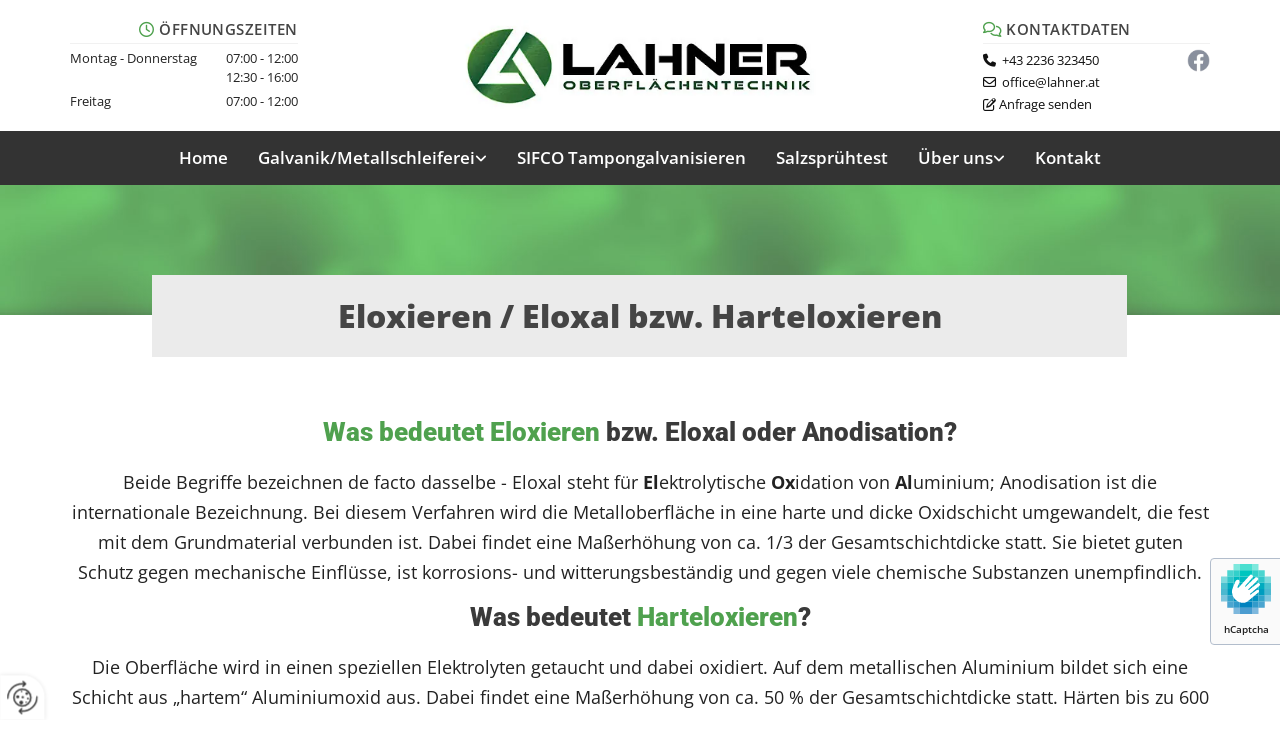

--- FILE ---
content_type: text/html; charset=UTF-8
request_url: https://www.lahner.at/galvanikmetallschleiferei/eloxieren--harteloxieren
body_size: 14768
content:
<!DOCTYPE html> <html lang="de" data-currency="USD" data-lang="de" data-countrycode="de_DE" data-rHash="db5569cb0ceea481c9c118d35dbc0a14" dir="auto"> <head> <meta charset="UTF-8"/> <title>Lahner KG | Elioxieren und Hartelixoieren in Österreich</title><meta name="keywords" content="Eloxieren Harteloxieren"><meta name="description" content="Als Galvanik-Spezialisten bieten wir Eloxierung und Harteloxierung für die verschiedensten Werkstoffe und Oberflächenbehandlungen in diesem Bereich"><meta property="og:type" content="website"><meta property="og:title" content="Lahner KG | Elioxieren und Hartelixoieren in Österreich"><meta property="og:url" content="https://www.lahner.at/galvanikmetallschleiferei/eloxieren--harteloxieren"><meta property="og:description" content="Als Galvanik-Spezialisten bieten wir Eloxierung und Harteloxierung für die verschiedensten Werkstoffe und Oberflächenbehandlungen in diesem Bereich"><meta property="og:image" content="https://www.lahner.at"><link rel='canonical' href='https://www.lahner.at/galvanikmetallschleiferei/eloxieren--harteloxieren'/><meta name="viewport" content="width=device-width, initial-scale=1"> <style>.row.rowvideobg .termly-blocked-content { display: none !important; } .module.video .termly-blocked-content { width: 100% !important; } </style> <script>function onTermlyLoaded() { Termly.on("consent", (data) => { setTimeout(() => { window._monoLoader.initLibs(); const u = Object.entries(Termly.getConsentState()).some(([k, v]) => k === "performance" && v === true); if (u) { let e = document.querySelectorAll("iframe.monovideobg"); e.forEach((e) => { let o = e.getAttribute("data-src") || e.src; e.src = o + "&autoplay=1&mute=1&volume=0"; e.style.display = "block"; e.style.opacity = "1"; }); } }, 100); }); }</script> <script type="text/javascript" src="https://app.termly.io/resource-blocker/0bcfc422-13ac-4550-a0b4-3241c3de4dc9?autoBlock=on" onload="onTermlyLoaded()"></script> <link rel='shortcut icon' type='image/x-icon' href='/uploads/zpUpMkPm/favicon.ico'/><link rel="preload" href="https://css-fonts.eu.extra-cdn.com/css?family=Roboto:300,500&display=swap" as="style"><link href="https://css-fonts.eu.extra-cdn.com/css?family=Roboto:300,500&display=swap" rel="stylesheet"><link rel="stylesheet" href="https://site-assets.cdnmns.com/108ab34d214b6bd35fa24bb0b75a9731/css/grids.css?1768836001521"><link rel="stylesheet" href="https://site-assets.cdnmns.com/108ab34d214b6bd35fa24bb0b75a9731/css/hcaptcha.css?1768836001521"><link rel="stylesheet" href="/assets/user-style.css?1759474846"><link rel="stylesheet" id="style_site" href="/assets/sitestyle.css?1759474846"><link rel="stylesheet" href="https://site-assets.cdnmns.com/108ab34d214b6bd35fa24bb0b75a9731/css/external-libs.css?1768836001521"><!--[if lt IE 9]><script src="https://site-assets.cdnmns.com/108ab34d214b6bd35fa24bb0b75a9731/js/html5shiv.js"></script><script src="https://site-assets.cdnmns.com/108ab34d214b6bd35fa24bb0b75a9731/js/respond.js"></script><![endif]--><script>if ('serviceWorker' in navigator){navigator.serviceWorker.getRegistrations().then(function(registrations) { for(registration in registrations) { registration.unregister(); }}); }</script><link rel="preconnect" href="https://site-assets.cdnmns.com/" crossorigin><link rel="preconnect" href="https://fonts.prod.extra-cdn.com/" crossorigin><style id='globalCSS'>.bgfilter { z-index: 0; }</style><style> #infobar { bottom: 0; top: inherit; } </style> <meta name="google-site-verification" content="dTl_ao8mir6hcFxObq06BPgzYclOU-_z4E-2RORNBck"/> <script type="text/javascript" src="https://herold.adplorer.com/herold.aspx" defer></script> <meta name="google-site-verification" content="v_pYPkSJRSlAdhPraMBY8JSkLwjnBWKyG11BdLvbCZM"/> <script> window.dataLayer = window.dataLayer || []; dataLayer.push({ 'envelopeID': '1358470', 'industry': '', 'customer_ua_accountID': '', 'envelopeHostname': 'www.lahner.at', 'SID': '5937', 'cms': 'm' }); </script> <script> (function(w,d,s,l,i){w[l]=w[l]||[];w[l].push({ 'gtm.start': new Date().getTime(),event:'gtm.js'}); var f=d.getElementsByTagName(s)[0], j=d.createElement(s),dl=l!='dataLayer'?'&l='+l:''; j.async=true;j.src= 'https://sgtm.herold.at/gtm.js?id='+i+dl; f.parentNode.append(j,f); }) (window,document,'script','dataLayer','GTM-5M4VVMZ8'); </script> <script src='https://site-assets.cdnmns.com/108ab34d214b6bd35fa24bb0b75a9731/js/reseller/herold/herold_tracker.js'></script> <script>window.ASSETSURL='https://site-assets.cdnmns.com/108ab34d214b6bd35fa24bb0b75a9731';</script></head> <body id="p5111" data-dateformat='d/m/Y' data-deferCSS data-socialoptin="true" data-req="engagements,socialoptin,lazyload,quicklink"> <button type="button" id="consent-banner-prefs-button" aria-label="renew-consent" onclick="displayPreferenceModal();" style="display: block;"></button> <style> button#consent-banner-prefs-button { display: none; background-color: #fff; background-image: url(/assets/css/img/herold/2ed59759c0.svg); background-size: 44px; background-repeat: no-repeat; background-position: 50%; border: none; box-sizing: border-box; cursor: pointer; padding: 9px 9px 7px 7px; outline: none; width: 64px; height: 64px; border-top-right-radius: 50%; box-shadow: 0 0 6.86px 0 rgba(0,0,0,.10196078431372549); position: fixed; bottom: 0; left: 0; z-index: 9999999; transform: scale(.7); transform-origin: bottom left; transition: all .3s ease; } button#consent-banner-prefs-button:hover { transform: scale(1); } </style> <div id="r5001" class="row designRow"> <div class="container container-fluid"><div class="col col-sm-12"> <header data-req="shrinkingHeader,headerfixed,shrinkingHeader,shrinkingHeader" data-settings="headerfixed-lg,headerfixed-md,headerfixed-sm" data-onlynavigation="true"><div id="r4966" class="row hidden-md hidden-lg"> <div class="container container-fixed"><div id="c9519" class="col col-sm-12"><div id="m1040" class="module text"><p class="custom2" style="text-align: center;"><span class="iconfont "></span> <a data-global="phone"  href="tel:+432236323450" data-track-event="click" data-track-action="phone_link">+43 2236 323450</a></p></div> </div> </div> </div> <div id="r3894" class="row "> <div class="container container-fixed"><div id="c2268" class="col col-sm-12 col-lg-3 hidden-sm col-md-3 flexCol"><div class="flexWrap"> <div id="m1616" class="module text"><p class="custom6" style="text-align: right;"><span style="color: #4fa14e;"><span class="iconfont "></span></span>&nbsp;Öffnungszeiten</p></div> <div class="module openinghours" id="m3584"> <p class="day clear bodytext"> <span class="dayLabel">Montag - Donnerstag</span> <span class="ranges"> <span>07:00 - 12:00</span> <span>12:30 - 16:00</span> </span> </p> <p class="day clear bodytext"> <span class="dayLabel">Freitag</span> <span class="ranges"> <span>07:00 - 12:00</span> </span> </p> <p class="subtitle specialDayTitle"></p> </div> </div> <div id="m3916" class="module autospacer"></div> </div> <div id="c3797" class="col col-sm-12 col-lg-6 col-md-6"><a href="/"  title="" aria-label="" class="imageModuleWrap" id="w_m2284" data-track-event="click" data-track-action="internal_link_clicked"> <img src="[data-uri]" alt="Logo Lahner KG Galvanik und Oberflächentechnik" data-author="" width="640" height="119" fetchpriority="high"/> <noscript data-lazyload-src="/uploads/hZHgtqlf/700x0_640x0/Lahner_Logo_2025_web__msi___jpg.webp" data-lazyload-id="m2284" data-lazyload-class="module image" data-lazyload-alt="Logo Lahner KG Galvanik und Oberflächentechnik" data-req="" data-settings="enablehover=false,showelement=none,hovertransition=slowFadeIn"> <img id="m2284" class="module image" src="/uploads/hZHgtqlf/700x0_640x0/Lahner_Logo_2025_web__msi___jpg.webp" alt="Logo Lahner KG Galvanik und Oberflächentechnik" width="640" height="119" data-author="" fetchpriority="high"/> </noscript> </a> </div> <div id="c3590" class="col col-sm-12 col-lg-3 col-md-3 hidden-sm flexCol"><div class="flexWrap"> <div id="m2426" class="module text"><p class="custom6" style="text-align: left;"><span style="color: #4fa14e;"><span class="iconfont "></span></span> Kontaktdaten</p></div> <a href="https://www.facebook.com/LahnerKg/" target="_blank" rel="noopener" title="" aria-label="" class="imageModuleWrap" id="w_m2223" data-track-event="click" data-track-action="link_clicked"> <img src="[data-uri]" alt="Facebook Logo" data-author="" width="130" height="130" fetchpriority="high"/> <noscript data-lazyload-src="/uploads/cTid58Rl/130x0_130x0/f_logo_RGB-Grey_58__msi___png.webp" data-lazyload-id="m2223" data-lazyload-class="module image smallModule" data-lazyload-alt="Facebook Logo" data-req="" data-settings="enablehover=false,showelement=,hovertransition="> <img id="m2223" class="module image smallModule" src="/uploads/cTid58Rl/130x0_130x0/f_logo_RGB-Grey_58__msi___png.webp" alt="Facebook Logo" width="130" height="130" data-author="" fetchpriority="high"/> </noscript> </a> <div id="m1847" class="module text"><p class="custom2" style="text-align: left;"><span class="iconfont "></span> &nbsp;<a data-global="phone"  href="tel:+432236323450" data-track-event="click" data-track-action="phone_link">+43 2236 323450</a></p><p class="custom2" style="text-align: left;"><span class="iconfont "></span> &nbsp;<a href="mailto:office@lahner.at" data-track-event="click" data-track-action="email_link">office@lahner.at</a></p><p class="custom2" style="text-align: left;"><span class="iconfont "></span> <a href="#anfrage" data-track-event="click" data-track-action="internal_link_clicked">Anfrage senden</a></p></div> <div id="m4244" class="module text hidden-lg hidden-md"><p style="text-align: center; font-weight: bold;" class="smalltext">Öffnungszeiten: <br>Mo - Do: 7:00-12:00 und 12:30-16:00<br>Fr: 07:00-12:00</p></div> </div> <div id="m1062" class="module autospacer"></div> </div> </div> </div> <div id="r5000" class="row "> <div class="container container-fixed"><div id="c4354" class="col col-md-12 col-lg-12 col-sm-12 flexCol"><div id="m4218" class="module autospacer"></div> <div class="flexWrap"> <nav id="m5000" class="module nav" data-settings="vertical=false,direction=right,push=true,activeParent=false,verticalNav-sm=true,verticalNav-lg=false,verticalNav-md=false" aria-label="Navigation" tabindex="-1"> <ul class="navContainer"><li class=""> <a href="/" data-track-event="click" data-track-action="internal_link_clicked">Home</a> </li><li class=" hidden-lg hidden-md hidden-sm"> <a href="/datenschutzerklaerung" data-track-event="click" data-track-action="internal_link_clicked">Datenschutzerklärung</a> </li><li class=""> <a href="/galvanikmetallschleiferei" data-track-event="click" data-track-action="internal_link_clicked">Galvanik/Metallschleiferei</a> <ul><li class=" active"> <a href="/galvanikmetallschleiferei/eloxieren--harteloxieren" data-track-event="click" data-track-action="internal_link_clicked">Eloxieren / Harteloxieren</a> </li><li class=""> <a href="/galvanikmetallschleiferei/verzinken" data-track-event="click" data-track-action="internal_link_clicked">Verzinken</a> </li><li class=""> <a href="/galvanikmetallschleiferei/vernickeln" data-track-event="click" data-track-action="internal_link_clicked">Vernickeln</a> </li><li class=""> <a href="/galvanikmetallschleiferei/hartverchromen" data-track-event="click" data-track-action="internal_link_clicked">Hartverchromen</a> </li><li class=""> <a href="/galvanikmetallschleiferei/glanzverchromen" data-track-event="click" data-track-action="internal_link_clicked">Glanzverchromen</a> </li><li class=""> <a href="/galvanikmetallschleiferei/la-hethom-2000" data-track-event="click" data-track-action="internal_link_clicked">LA-HETHOM 2000</a> </li><li class=""> <a href="/galvanikmetallschleiferei/alu-passivieren" data-track-event="click" data-track-action="internal_link_clicked">Alu-Passivieren</a> </li><li class=""> <a href="/galvanikmetallschleiferei/zink-eisen-phosphatieren" data-track-event="click" data-track-action="internal_link_clicked">Zink-Eisen Phosphatieren</a> </li><li class=""> <a href="/galvanikmetallschleiferei/manganphosphatieren" data-track-event="click" data-track-action="internal_link_clicked">Manganphosphatieren </a> </li><li class=""> <a href="/galvanikmetallschleiferei/niro-beizen--passivieren" data-track-event="click" data-track-action="internal_link_clicked">Niro-Beizen &amp; Passivieren</a> </li><li class=""> <a href="/galvanikmetallschleiferei/buntmetallbeizen" data-track-event="click" data-track-action="internal_link_clicked">Buntmetallbeizen</a> </li><li class=""> <a href="/galvanikmetallschleiferei/metallschleifenpolieren" data-track-event="click" data-track-action="internal_link_clicked">Metallschleifen/Polieren</a> </li></ul> </li><li class=""> <a href="/sifco-tampongalvanisieren" data-track-event="click" data-track-action="internal_link_clicked">SIFCO Tampongalvanisieren</a> </li><li class=""> <a href="/salzspruehtest" data-track-event="click" data-track-action="internal_link_clicked">Salzsprühtest</a> </li><li class=""> <a href="/uber-uns" data-track-event="click" data-track-action="internal_link_clicked">Über uns</a> <ul><li class=""> <a href="/uber-uns/team" data-track-event="click" data-track-action="internal_link_clicked">Team</a> </li><li class=""> <a href="/uber-uns/qualitaetsrichtlinien" data-track-event="click" data-track-action="internal_link_clicked">Qualitätsrichtlinien</a> </li><li class=""> <a href="/uber-uns/umwelt" data-track-event="click" data-track-action="internal_link_clicked">Umwelt</a> </li><li class=""> <a href="/uber-uns/allgemeine-geschaeftsbedingungen" data-track-event="click" data-track-action="internal_link_clicked">Allgemeine Geschäftsbedingungen</a> </li></ul> </li><li class=""> <a href="/kontakt" data-track-event="click" data-track-action="internal_link_clicked">Kontakt</a> </li><li class=" hidden-lg hidden-md hidden-sm"> <a href="/impressum" data-track-event="click" data-track-action="internal_link_clicked">Impressum</a> </li><li class=" hidden-lg hidden-md hidden-sm"> <a href="/datenschutzerklaerung-old-api" data-track-event="click" data-track-action="internal_link_clicked">Datenschutzerklärung-old-api</a> </li><li class=" hidden-lg hidden-md hidden-sm"> <a href="/datenschutzerklaerung-old-api-cm" data-track-event="click" data-track-action="internal_link_clicked">Datenschutzerklärung-old-api-cm</a> </li></ul> </nav></div> <div id="m4149" class="module autospacer"></div> </div> </div> </div> </header><div id="r5002" role="main" class="row designRow"> <div class="container container-fluid"><div class="col col-sm-12"><div id="r4153" class="row "> <div class="container container-fixed "><div class="col col-sm-12"></div> </div> </div> <div id="r1835" class="row "> <div class="container container-fixed"><div class="col col col-sm-1 hidden-sm"></div> <div id="c1134" class="col col-md-10 col-lg-10 col-sm-12 flexCol"><div id="m1347" class="module autospacer"></div> <div class="flexWrap"> <div id="m2607" class="module text" data-animate="zoomIn"><h1 class="darkspottext" style="text-align: center;">Eloxieren / Eloxal bzw. Harteloxieren</h1></div> </div> </div> <div class="col col col-sm-1 hidden-sm"></div> </div> </div> <div id="r4152" class="row "> <div class="container container-fixed"><div class="col col-sm-12"><div id="m2575" class="module text"><h2 class="darksmallspottext" style="text-align: center;"><span style="color: #4fa14e;">Was bedeutet Eloxieren</span> bzw. Eloxal oder Anodisation?</h2></div> <div id="m2964" class="module text"><p class="bodytext" style="text-align: center;">Beide Begriffe bezeichnen de facto dasselbe - Eloxal steht für <span style="font-weight: bold;">El</span>ektrolytische <span style="font-weight: bold;">Ox</span>idation von <span style="font-weight: bold;">Al</span>uminium; Anodisation ist die internationale Bezeichnung. Bei diesem Verfahren wird die Metalloberfläche in eine harte und dicke Oxidschicht umgewandelt, die fest mit dem Grundmaterial verbunden ist. Dabei findet eine Maßerhöhung von ca. 1/3 der Gesamtschichtdicke statt. Sie bietet guten Schutz gegen mechanische Einflüsse, ist korrosions- und witterungsbeständig und gegen viele chemische Substanzen unempfindlich.</p></div> <div id="m3167" class="module text"><h2 class="darksmallspottext" style="text-align: center;">Was bedeutet <span style="color: #4fa14e;">Harteloxieren</span>?</h2></div> <div id="m4306" class="module text"><p class="bodytext" style="text-align: center;">Die Oberfläche wird in einen speziellen Elektrolyten getaucht und dabei oxidiert. Auf dem metallischen Aluminium bildet sich eine Schicht aus „hartem“ Aluminiumoxid aus. Dabei findet eine Maßerhöhung von ca. 50 % der Gesamtschichtdicke statt. Härten bis zu 600 HV und hohe Widerstandsfähigkeit gegenüber Korrosion und mechanischen Einflüssen und Beschädigung kann mittels dieser Beschichtung erreicht werden.</p></div> <div class="imageModuleWrap" id="w_m2418"> <img src="[data-uri]" alt="Maximale Abmessungen und Gewicht" data-author="" width="378" height="82" fetchpriority="high"/> <noscript data-lazyload-src="/uploads/MMMyEh81/Warenfenster_Eloxieren2.png" data-lazyload-id="m2418" data-lazyload-class="module image" data-lazyload-alt="Maximale Abmessungen und Gewicht" data-req="" data-settings="enablehover=false,showelement=none,hovertransition=slowFadeIn" data-animate="fadeInUp"> <img id="m2418" class="module image" src="/uploads/MMMyEh81/Warenfenster_Eloxieren2.png" alt="Maximale Abmessungen und Gewicht" width="378" height="82" data-author="" fetchpriority="high"/> </noscript> </div></div> </div> </div> <div id="r3538" class="row "> <div class="container container-fixed "><div id="c2509" class="col col-sm-12 col-md-5 col-lg-5 flexCol" data-animate="fadeInLeft"><div id="m4011" class="module autospacer"></div> </div> <div id="c2289" class="col col-sm-12 col-md-7 col-lg-7 flexCol"><div id="m1042" class="module autospacer"></div> <div class="flexWrap"> <div id="m1759" class="module text"><h3 class="subtitle"><span style="color: #4fa14e;">Eigenschaften</span> von eloxierten Materialien</h3><p class="bodytext">Das metallische Aussehen des Materials bleibt erhalten, da die Oxidschicht „transparent“ ist. Die mit Hilfe von Gleichstrom in einem Elektrolyten entstandene Oxidschicht kann durch verschiedene Verfahren eingefärbt werden. Dabei wird der Farbstoff in die Schicht eingelagert und bleibt daher vor Umwelteinflüssen geschützt.</p><p class="bodytext">Eloxiertes Aluminium kann ohne weiteres für eine Neuverarbeitung zurückgewonnen werden und stellt daher eine umweltverträgliche Art der Oberflächenveredelung dar.&nbsp;</p><p class="bodytext">Anodisch erzeugte Oxidschichten sind überwiegend transparent. Ein großer Teil des auf eine anodisierte Oberfläche fallenden Lichts wird nicht an der Oberfläche der Oxidschicht, sondern an der Grenzfläche zum Metall reflektiert. Deshalb bleibt das metallische Aussehen beim Eloxieren erhalten.&nbsp;</p><p class="bodytext">Harteloxierte Oberflächen verfärben sich entsprechend den Legierungseigenschaften und können bei uns <span style="text-decoration: underline;">ausschließlich schwarz</span> gefärbt werden.</p><p class="bodytext">Für die optische Wirkung von eloxiertem Aluminium ist die Art der Vorbehandlung und Beize von entscheidender Bedeutung.&nbsp;</p><p class="bodytext">Die Schicht leitet keinen elektrischen Strom an der Oberfläche!</p></div> </div> <div id="m3943" class="module autospacer"></div> </div> </div> </div> <div id="r2127" class="row "> <div class="container container-fixed"><div id="c1811" class="col col-sm-12"><div id="m1550" class="module gallery" data-req="gallery,lightbox" data-settings="imagecols=5,imagecols-md=5,margin=2,margin-md=2,margin-sm=6,gallerycaptioninpopup=true" data-before-text="Vorher" data-after-text="Nachher" role="region" aria-label="Folien"> <div class="slides" aria-live="polite"> <div class="slide"> <ul class="pics clear"> <li> <a href="/uploads/iW7nQXND/elox1.jpg" title="" aria-label="Bild Galvanik - Eloxieren - Metall, Öffnet den Dialog" data-track-event="click" data-track-action="internal_link_clicked"> <span class="thumb"> <span class="thumbInner"> <img src="[data-uri]" alt="Galvanik - Eloxieren - Metall" width="900" height="600" data-author="" data-ai=""/> <noscript data-lazyload-src="/uploads/iW7nQXND/elox1.jpg" data-lazyload-alt="Galvanik - Eloxieren - Metall"> <img src="/uploads/iW7nQXND/elox1.jpg" alt="Galvanik - Eloxieren - Metall" width="900" height="600" data-author="" data-ai=""> </noscript> </span> </span> <span class="bodytext caption"></span> </a> </li> <li> <a href="/uploads/tqrnZEqj/elox2.jpg" title="" aria-label="Bild Galvanik - Eloxieren - Metall, Öffnet den Dialog" data-track-event="click" data-track-action="internal_link_clicked"> <span class="thumb"> <span class="thumbInner"> <img src="[data-uri]" alt="Galvanik - Eloxieren - Metall" width="900" height="600" data-author="" data-ai=""/> <noscript data-lazyload-src="/uploads/tqrnZEqj/elox2.jpg" data-lazyload-alt="Galvanik - Eloxieren - Metall"> <img src="/uploads/tqrnZEqj/elox2.jpg" alt="Galvanik - Eloxieren - Metall" width="900" height="600" data-author="" data-ai=""> </noscript> </span> </span> <span class="bodytext caption"></span> </a> </li> <li> <a href="/uploads/0ZP8MB4A/elox3.jpg" title="" aria-label="Bild Galvanik - Eloxieren - Metall, Öffnet den Dialog" data-track-event="click" data-track-action="internal_link_clicked"> <span class="thumb"> <span class="thumbInner"> <img src="[data-uri]" alt="Galvanik - Eloxieren - Metall" width="900" height="600" data-author="" data-ai=""/> <noscript data-lazyload-src="/uploads/0ZP8MB4A/elox3.jpg" data-lazyload-alt="Galvanik - Eloxieren - Metall"> <img src="/uploads/0ZP8MB4A/elox3.jpg" alt="Galvanik - Eloxieren - Metall" width="900" height="600" data-author="" data-ai=""> </noscript> </span> </span> <span class="bodytext caption"></span> </a> </li> <li> <a href="/uploads/RQYyq4xS/elox4.jpg" title="" aria-label="Bild Eloxiertes Werkstück, Öffnet den Dialog" data-track-event="click" data-track-action="internal_link_clicked"> <span class="thumb"> <span class="thumbInner"> <img src="[data-uri]" alt="Eloxiertes Werkstück" width="900" height="600" data-author="" data-ai=""/> <noscript data-lazyload-src="/uploads/RQYyq4xS/elox4.jpg" data-lazyload-alt="Eloxiertes Werkstück"> <img src="/uploads/RQYyq4xS/elox4.jpg" alt="Eloxiertes Werkstück" width="900" height="600" data-author="" data-ai=""> </noscript> </span> </span> <span class="bodytext caption"></span> </a> </li> <li> <a href="/uploads/V3J5OAKx/elox6.jpg" title="" aria-label="Bild Galvanik - Eloxieren - Metall, Öffnet den Dialog" data-track-event="click" data-track-action="internal_link_clicked"> <span class="thumb"> <span class="thumbInner"> <img src="[data-uri]" alt="Galvanik - Eloxieren - Metall" width="900" height="600" data-author="" data-ai=""/> <noscript data-lazyload-src="/uploads/V3J5OAKx/elox6.jpg" data-lazyload-alt="Galvanik - Eloxieren - Metall"> <img src="/uploads/V3J5OAKx/elox6.jpg" alt="Galvanik - Eloxieren - Metall" width="900" height="600" data-author="" data-ai=""> </noscript> </span> </span> <span class="bodytext caption"></span> </a> </li> </ul> </div> </div> </div></div> </div> </div> <div id="r2810" class="row "> <div class="container container-fixed"><div class="col col-sm-12"><div id="m3761" class="module text"><h2 class="subtitle" style="text-align: center;"><span style="color: #4fa14e;">Welche Stoffe</span> lassen sich bei uns eloxieren?</h2></div> <div id="m2835" class="module text"><p class="bodytext" style="text-align: center;">Die nachfolgenden Tabellen geben Ihnen einen Überblick der Möglichkeiten und Optionen:</p></div> </div> </div> </div> <div id="r4480" class="row "> <div class="container container-fixed"><div id="c2046" class="col col-md-6 col-lg-6 col-sm-12"><div id="m2039" class="module gallery" data-req="gallery,lightbox" data-settings="arrows=true,margin=2,margin-md=2,margin-sm=6,gallerycaptioninpopup=true,view=normal,interval=5000" data-before-text="Vorher" data-after-text="Nachher" role="region" aria-label="Folien"> <div class="slides" aria-live="polite"> <div class="slide"> <ul class="pics clear"> <li> <a href="/uploads/3Yc8dHKp/Werkstofftabelle-zur-Anodisierbarkeit-von-Aluminium-1.jpg" title="" aria-label="Bild , Öffnet den Dialog" data-track-event="click" data-track-action="internal_link_clicked"> <span class="thumb"> <span class="thumbInner"> <img src="[data-uri]" alt="" width="1100" height="1322" data-author="" data-ai=""/> <noscript data-lazyload-src="/uploads/3Yc8dHKp/Werkstofftabelle-zur-Anodisierbarkeit-von-Aluminium-1.jpg" data-lazyload-alt=""> <img src="/uploads/3Yc8dHKp/Werkstofftabelle-zur-Anodisierbarkeit-von-Aluminium-1.jpg" alt="" width="1100" height="1322" data-author="" data-ai=""> </noscript> </span> </span> <span class="bodytext caption"></span> </a> </li> </ul> </div> </div> </div></div> <div id="c3135" class="col col-md-6 col-lg-6 col-sm-12"><div id="m3673" class="module gallery" data-req="gallery,lightbox" data-settings="arrows=true,margin=2,margin-md=2,margin-sm=6,gallerycaptioninpopup=true,view=normal,interval=5000" data-before-text="Vorher" data-after-text="Nachher" role="region" aria-label="Folien"> <div class="slides" aria-live="polite"> <div class="slide"> <ul class="pics clear"> <li> <a href="/uploads/oQUi1WKa/Werkstofftabelle-zur-Anodisierbarkeit-von-Aluminium-2.jpg" title="" aria-label="Bild , Öffnet den Dialog" data-track-event="click" data-track-action="internal_link_clicked"> <span class="thumb"> <span class="thumbInner"> <img src="[data-uri]" alt="" width="1100" height="1291" data-author="" data-ai=""/> <noscript data-lazyload-src="/uploads/oQUi1WKa/Werkstofftabelle-zur-Anodisierbarkeit-von-Aluminium-2.jpg" data-lazyload-alt=""> <img src="/uploads/oQUi1WKa/Werkstofftabelle-zur-Anodisierbarkeit-von-Aluminium-2.jpg" alt="" width="1100" height="1291" data-author="" data-ai=""> </noscript> </span> </span> <span class="bodytext caption"></span> </a> </li> </ul> </div> </div> </div></div> </div> </div> <div class="row "> <div class="container container-fixed"><div class="col col-sm-12"><a id="m4970" class="module button" href="/uploads/s01lMNgw/WerkstofftabellezurAnodisierbarkeitvonAluminium.pdf"  title="" data-animate="zoomIn" download role="button" data-track-event="click" data-track-action="file_download"> <i class="buttonIcon fa fa-file-pdf-o " aria-hidden="true"></i> <span class="buttonLabel labelRight">Download Werkstofftabelle zur Anodisierbarkeit von Aluminium-GVA</span> </a></div> </div> </div> <div id="r4236" class="row "> <div class="container container-fixed"><div class="col col-sm-12"><div id="m4104" class="module text"><h3 class="darksmallspottext">Vorbehandlung beim Eloxieren beziehungsweise Harteloxieren</h3></div> <div id="m1712" class="module text"><p class="bodytext">Die Vorbehandlung hat die Aufgabe, die Oberflächen der Werkstücke in einen beschichtungsgerechten Zustand zu versetzen. Die Oberflächen müssen frei von Verschmutzung wie z.B.: Ölen, Fetten, Zieh- und Gießhäuten u.ä. sein. Die Vorbehandlung kann mechanisch und / oder chemisch durchgeführt werden. <br>Zu den mechanischen Vorbehandlungen gehören unter anderem: Putzen, Bürsten, Schleifen, Polieren, Strahlen, ...<br>Zu den chemischen Vorbehandlungen gehört das Entfetten, Beizen, Ätzen, ...</p><p class="bodytext">Man unterscheidet die chemische Vorbehandlung durch Beizen in alkalischer Lösung (matte Oberfläche) und die mechanische Vorbehandlung, z.B. durch Bürsten, Schleifen oder Polieren. So können unterschiedliche Oberflächeneffekte erzielt werden (Glanz, Schliff oder Mattierung).&nbsp;</p><p class="bodytext"><span></span></p><p><span></span></p></div> <div id="m4214" class="module text"><p class="bodytext">Die Art der Vorbehandlung ist durch das entsprechende Kurzzeichen E0 bis E7 normgerecht gekennzeichnet.&nbsp;</p><p class="preamble" style="font-weight: bold; text-decoration: underline;">Bei uns sind folgende Vorbehandlungen nach DIN 17611 möglich:</p></div> </div> </div> </div> <div id="r3163" class="row "> <div class="container container-fixed"><div id="c4531" class="col col-md-8 col-lg-8 col-sm-12"><div id="m4215" class="module text"><p class="bodytext"><span style="font-weight: bold;">E0 - ohne wesentliche Oberflächenabtragung </span><br>Ziehriefen, Kratzer, Scheuerstellen und sonstige Oberflächenfehler bleiben sichtbar. <br>Für nicht dekorative oder untergeordnete dekorative Oberflächen, die nicht im Blickfeld liegen. <br><br><span style="font-weight: bold;">E1 - geschliffen </span><br>Geschliffen, eloxiert und verdichtet Relativ gleichmäßige, etwas stumpf aussehende Oberfläche: <br>Kleine Ziehriefen und Kratzer werden beseitigt (kein Planschliff).&nbsp; <br>Je nach Schleifkorn sind grobe bis feine Schleifriefen sichtbar. <br><br><span style="font-weight: bold;">E2 – gebürstet </span><br>Gebürstet, eloxiert und verdichtet, gleichmäßige, helle Oberfläche: Die Bürstenstriche sind sichtbar. <br>Ziehriefen, Kratzer etc. werden nur zum Teil entfernt. <br>Pflegefreundlich, erhöhter Selbstreinigungseffekt im Außenbereich. <br>Als mechanische Vorbehandlung meist angewendet. <br><br><span style="font-weight: bold;">E3 - poliert <br></span>Poliert, eloxiert und verdichtet, glänzende Oberfläche: Ziehriefen, Kratzer etc. werden nur zum Teil entfernt. <br>Anwendung bevorzugt im Innenbereich. Pflegeleicht. <br><br><span style="font-weight: bold;">E4 - geschliffen und gebürstet <br></span>Geschliffen und gebürstet, eloxiert und verdichtet Gleichmäßige helle Oberfläche: Riefen, Kratzer, Scheuerstellen etc., - vor allem verdeckte Korrosionserscheinungen,&nbsp; die bei E0 oder E6 sichtbar werden können, werden beseitigt (kein Planschliff). Pflegeleicht.<br><br><span style="font-weight: bold;">E5 - geschliffen und poliert <br></span>Geschliffen und poliert, anodisiert und verdichtet Glatte, glänzende Oberfläche: Riefen, Kratzer, Scheuerstellen etc., - vor allem verdeckte Korrosionserscheinungen,&nbsp; die bei E0 oder E6 sichtbar werden können, werden beseitigt (kein Planschliff).</p></div> </div> <div id="c1181" class="col col-md-4 col-lg-4 col-sm-12" data-animate="fadeIn"></div> </div> </div> <div id="r3135" class="row "> <div class="container container-fixed"><div class="col col-sm-12"><div id="m3879" class="module text"><h3 class="darksmallspottext">Wichtig - Kontaktierung und Farbvarianten</h3></div> <div id="m4551" class="module text"><p class="preamble" style="font-weight: bold;">Kontaktierung</p><p class="bodytext">Aufgrund der besseren Haltbarkeit werden in unserer Firma überwiegend die sehr teuren Titangestelle eingesetzt. Vor dem Beschichtungsprozess muss geklärt sein, wo die Werkstücke kontaktiert werden können. Bereiche, die nicht eloxiert werden dürfen, müssen mit Abdecklacken, Klebebändern oder anderen geeigneten Materialien abgedeckt werden.</p><p><span></span></p></div> <div id="m4348" class="module text"><p class="preamble" style="font-weight: bold;">Farbvarianten</p><p class="bodytext">Wirtschaftliche Bedeutung haben Tauchfärbeverfahren und die elektrolytische Einfärbung. Beim Tauchfärbeverfahren werden die Eloxalschichten in ein Farbbad eingetaucht und in den verfahrensbedingten Poren lagern sich durch Adsorption Farbpartikel ein.&nbsp;Bei uns sind folgende Farbvarianten nach dem Adorptionsverfahren möglich:</p><ul><li class="bodytext">C0 Transparent (farblos)</li><li class="bodytext">C8 Schwarz</li><li class="bodytext">C4 Dunkelgold (auf Anfrage)</li></ul><p class="bodytext">Bei genügend großer Stückzahl oder Übernahme des Aufwandes (Umpumpen, Entsorgung, ...) können wir selbstverständlich gerne auch andere adsorptive Farben offerieren - so z.B. Firmenfarben oder Spezialfarben (gilt nicht für Harteloxal).</p><p>&nbsp;</p></div> </div> </div> </div> <div id="r1142" class="row "> <div class="container container-fixed"><div id="c3026" class="col col-lg-6 col-sm-12"><div id="m3691" class="module text"><h3 class="darksmallspottext">Schichtdicken</h3></div> <div id="m1683" class="module text"><p class="smallsubtitle" style="font-weight: bold;">Eloxal<br></p><p class="bodytext">Üblicherweise erzielen wir Schichtdicken von 5 bis 25µm. Dabei findet eine Maßerhöhung von ca. 1/3 der Gesamtschichtdicke statt, die restlichen ca. 2/3% werden im Grundwerkstoff umgewandelt.</p><p class="bodytext">&nbsp;<br></p><p class="smallsubtitle" style="font-weight: bold;">Harteloxal<br></p><p class="bodytext">Üblicherweise erzielen wir Schichtdicken von 25 bis max. 70 µm. Dabei findet eine Maßerhöhung von ca. 50 % der Gesamtschichtdicke statt, die restlichen ca. 50% werden im Grundwerkstoff umgewandelt.</p><p class="bodytext">Unsere Schichtdickenmessgeräte werden laufend kalibriert und extern mehrmals im Jahr auf Genauigkeit überprüft. Die vereinbarten Schichtdicken können dadurch genauestens überprüft und somit auch garantiert werden!</p><p><span></span></p></div> </div> <div class="col col-lg-6 col-sm-12"> <div class="imageModuleWrap" id="w_m2472"> <img src="[data-uri]" alt="Eloxier-Tabelle Schichtdicke" data-author="" width="407" height="241" fetchpriority="high"/> <noscript data-lazyload-src="/uploads/kvo68UND/Eloxschichtdecken.png" data-lazyload-id="m2472" data-lazyload-class="module image" data-lazyload-alt="Eloxier-Tabelle Schichtdicke" data-req="" data-settings="enablehover=false,showelement=none,hovertransition=slowFadeIn" data-animate="fadeInRight"> <img id="m2472" class="module image" src="/uploads/kvo68UND/Eloxschichtdecken.png" alt="Eloxier-Tabelle Schichtdicke" width="407" height="241" data-author="" fetchpriority="high"/> </noscript> </div></div> </div> </div> <div id="r4852" class="row "> <div class="container container-fixed"><div id="c3343" class="col col-sm-12"><div id="m3334" class="module text"><p class="darksmallspottext">Rautiefe</p><p class="bodytext">Mit speziellen Vorbehandlungen (chemischen und mechanischen) können wir Sonderwünsche von Kunden betreffend Rautiefe auf eloxierten Oberflächen erzeugen. Dazu bieten wir auch eine Rautiefenvermessung, inkl. Auswertung, mit modernsten Messmitteln an!</p><p>&nbsp;</p></div> </div> </div> </div> <div id="r4538" class="row "> <div class="container container-fixed"><div class="col col-sm-12"><div id="m4641" class="module text"><h3 class="darksmallspottext">Allgemeines</h3></div> <div id="m2628" class="module text"><p class="bodytext">Die Herstellung von anodischen Oberflächen erfolgt in mit geeigneten Elektrolytflüssigkeiten gefüllten Bädern unter Verwendung einer äußeren Stromquelle (Gleichrichter). Die Werkstücke werden im Beschichtungsbad als Anode geschaltet, daher werden Eloxalschichten auch "anodische Schichten" und der Eloxalprozess auch "Anodisation" genannt.</p><p class="bodytext">Verschiedene Verfahrensparameter beeinflussen das Beschichtungsergebnis, so zum Beispiel:</p><ul><li class="bodytext">Elektrolytzusammensetzung</li><li class="bodytext">Temperatur</li><li class="bodytext">Elektrodenpotential (Spannung)</li><li class="bodytext">Signalform des elektrischen Stromes</li><li class="bodytext">Behandlungszeit</li></ul><p class="bodytext">An den anodisch geschalteten Aluminiumwerkstücken findet eine Oxidationsreaktion statt. Diese Reaktion beginnt mikroskopisch betrachtet an bevorzugten Stellen, den Keimstellen der Oberfläche und breitet sich über die gesamte Oberfläche aus. Die Oxidationsbereiche stoßen aneinander und bedecken schließlich die gesamte Oberfläche; sie bilden eine hexagonale Zellenstruktur.&nbsp; Bei elektrischen Feldstärken &gt;109 Vm-1 wird diese erste Schicht (Sperrschicht) durch Funkenentladung durchbrochen.</p><p class="bodytext">Nach der klassischen und zwischenzeitlich bestätigten Darstellung, besteht die Deckschicht aus hexagonalen, dicht gepackten, orthogonal zur Basisfläche stehenden Oxidprismen, von denen jedes einen Porenkanal enthält.</p><p class="bodytext">Die entstehenden Eloxalschichten haben abhängig vom beschichteten Aluminium-Grundwerkstoff eine silbrige bis graue Farbe.</p><p class="bodytext">Unsere neue Anlage zählt zu den modernsten Eloxalanlagen Österreichs und entspricht dem allerneuesten Stand der Technik! Die Elox-Bäder werden intern mittels täglicher Arbeitsaufzeichnung laut Arbeitsanweisung geprüft und periodisch intern und extern analytisch überwacht. Spülwässer werden mittels Ionentauscher (SWS- System- neueste Spültechnik) aufbereitet.</p><p><span></span></p></div> </div> </div> </div> <div id="r3670" class="row "> <div class="container container-fixed"><div class="col col-sm-12"><div id="m1674" class="module text"><h3 class="darksmallspottext">Nachbehandlung</h3></div> <div id="m1027" class="module text"><p class="bodytext">Diese Heißwassernachverdichtung (Sealing) erfolgt bei ca. 96 Grad Celsius und verbessert den Korrosionsschutz der Oberflächenschicht (siehe schematische Abbildungen unten) Die Optimierung der dekorativen Eigenschaften erfolgt durch die adsorptive Einlagerung von Farbstoffen. Die anschließende Heißwassernachverdichtung fixiert zusätzlich die Farbe.<br></p><p><span></span></p></div> </div> </div> </div> <div id="r1495" class="row row row"> <div class="container container-fixed "><div id="c1885" class="col col-sm-12 col-lg-3 col-md-6" data-animate="fadeInUp"><div id="m4573" class="module text"><h2 class="preamble" style="font-weight: bold; text-align: left;">Unverdichtete Poren</h2></div> <div class="imageModuleWrap" id="w_m1060"> <img src="[data-uri]" alt="Eloxieren - Illustration Nachbehandlung Unverdichtete Poren" data-author="" width="220" height="163" fetchpriority="high"/> <noscript data-lazyload-src="/uploads/gHV9zeN8/EloxA2-2.png" data-lazyload-id="m1060" data-lazyload-class="module image" data-lazyload-alt="Eloxieren - Illustration Nachbehandlung Unverdichtete Poren" data-req="" data-settings="enablehover=false,showelement=none,hovertransition=slowFadeIn"> <img id="m1060" class="module image" src="/uploads/gHV9zeN8/EloxA2-2.png" alt="Eloxieren - Illustration Nachbehandlung Unverdichtete Poren" width="220" height="163" data-author="" fetchpriority="high"/> </noscript> </div></div> <div id="c3300" class="col col-sm-12 col-lg-3 col-md-6 delay-200" data-animate="fadeInUp"><div id="m3185" class="module text"><h2 class="preamble" style="font-weight: bold; text-align: left;">Quellung der Porenrandzone</h2></div> <div class="imageModuleWrap" id="w_m4254"> <img src="[data-uri]" alt="Eloxieren - Illustration Nachbehandlung Quellung Porenrandzone" data-author="" width="220" height="163" fetchpriority="high"/> <noscript data-lazyload-src="/uploads/vpb08xW3/EloxA3.png" data-lazyload-id="m4254" data-lazyload-class="module image" data-lazyload-alt="Eloxieren - Illustration Nachbehandlung Quellung Porenrandzone" data-req="" data-settings="enablehover=false,showelement=none,hovertransition=slowFadeIn"> <img id="m4254" class="module image" src="/uploads/vpb08xW3/EloxA3.png" alt="Eloxieren - Illustration Nachbehandlung Quellung Porenrandzone" width="220" height="163" data-author="" fetchpriority="high"/> </noscript> </div></div> <div id="c2184" class="col col-sm-12 col-lg-3 col-md-6 delay-400" data-animate="fadeInUp"><div id="m3406" class="module text"><h2 class="preamble" style="font-weight: bold; text-align: left;">Aufnahme von Hydratwasser</h2></div> <div class="imageModuleWrap" id="w_m3119"> <img src="[data-uri]" alt="Eloxieren - Illustration Nachbehandlung Hydratwasser" data-author="" width="220" height="163" fetchpriority="high"/> <noscript data-lazyload-src="/uploads/bQwOcgPC/EloxA4.png" data-lazyload-id="m3119" data-lazyload-class="module image" data-lazyload-alt="Eloxieren - Illustration Nachbehandlung Hydratwasser" data-req="" data-settings="enablehover=false,showelement=none,hovertransition=slowFadeIn"> <img id="m3119" class="module image" src="/uploads/bQwOcgPC/EloxA4.png" alt="Eloxieren - Illustration Nachbehandlung Hydratwasser" width="220" height="163" data-author="" fetchpriority="high"/> </noscript> </div></div> <div id="c1434" class="col col-sm-12 col-lg-3 col-md-6 delay-600" data-animate="fadeInUp"><div id="m2565" class="module text"><h2 class="preamble" style="font-weight: bold; text-align: left;">Umwandlung zu Al2O3 * H2O</h2></div> <div class="imageModuleWrap" id="w_m1220"> <img src="[data-uri]" alt="Eloxieren - Illustration Nachbehandlung Umwaandlung zu Aluminiumoxyd" data-author="" width="220" height="163" fetchpriority="high"/> <noscript data-lazyload-src="/uploads/ZiXxZgqn/EloxA5.png" data-lazyload-id="m1220" data-lazyload-class="module image" data-lazyload-alt="Eloxieren - Illustration Nachbehandlung Umwaandlung zu Aluminiumoxyd" data-req="" data-settings="enablehover=false,showelement=none,hovertransition=slowFadeIn"> <img id="m1220" class="module image" src="/uploads/ZiXxZgqn/EloxA5.png" alt="Eloxieren - Illustration Nachbehandlung Umwaandlung zu Aluminiumoxyd" width="220" height="163" data-author="" fetchpriority="high"/> </noscript> </div></div> </div> </div> <div id="r2235" class="row "> <div class="container container-fixed"><div id="c2518" class="col col-sm-12"><div id="m4402" class="module text"><h3 class="darksmallspottext">Lahner KG - Ihre Spezialisten für Eloxieren in Großraum Wien bzw. ganz Österreich</h3></div> <div id="m2499" class="module text"><p>Ein Gespräch mit unserer <a href="/uber-uns/team" data-track-event="click" data-track-action="internal_link_clicked">Fachabteilung bzw. unseren Spezialisten</a> kann klären, welche Art der Eloxalbeschichtung&nbsp;für Ihren speziellen Anwendungsfall und im&nbsp;Hinblick auf Korrosions-Beständigkeit, Härte, elektrische Isolation oder den gewünschten Dekoreffekt&nbsp;geeignet ist.&nbsp; Wir freuen uns auf Ihre Anfrage!</p></div> <a id="m4685" class="module button " href="/uber-uns/team"  title="" data-animate="fadeInUp" role="button" data-track-event="click" data-track-action="internal_link_clicked"> <i class="buttonIcon fa fa-comments-o " aria-hidden="true"></i> <span class="buttonLabel labelRight">Kontakt aufnehmen</span> </a></div> </div> </div> </div> </div> </div> <footer><div id="r1467" class="row bgfilter"> <a id="anfrage" class="rowanchor"></a> <div class="container container-fixed"><div id="c6560" class="col col-md-6 col-lg-6 col-sm-12"><div id="m4698" class="module divider" data-animate="fadeInRight"></div> <div id="m1588" class="module text"><p class="custom1" style="text-align: left;"><span style="font-weight: bold;">Rufen Sie uns an oder senden Sie uns Ihre Anfrage!</span></p></div> <div id="m2215" class="module divider" data-animate="fadeInLeft"></div> <div id="m3613" class="module text"><p class="smallspottext" style="text-align: left;">Als Ihr Partner für die Behandlung von Metalloberflächen beraten wir Sie persönlich zu den Eigenschaften der verschiedenen Techniken für Oberflächenveredelung.</p></div> <a data-global="phone"  id="m4068" class="module button2" href="tel:+432236323450"  title="" role="button" data-track-event="click" data-track-action="phone_link"> <i class="buttonIcon fa fa-phone " aria-hidden="true"></i> <span data-global="phone"  class="buttonLabel labelRight">+43 2236 323450</span> </a> <a id="m3802" class="module button2" href="mailto:office@lahner.at"  title="" role="button" data-track-event="click" data-track-action="email_link"> <i class="buttonIcon fa fa-envelope-o " aria-hidden="true"></i> <span class="buttonLabel labelRight">office@lahner.at</span> </a> </div> <div id="c3619" class="col col-md-6 col-lg-6 col-sm-12"><form method="post" id="m3426" class="module form" data-url="?dm=m3426" data-req="form,ext-https://js.hcaptcha.com/1/api.js?onload=formsInitHcaptcha&render=explicit" data-settings="margin=1" data-track-action="custom_form" onsubmit="return _monoForm.submitForm(this);"> <div class="fields clear"> <div class="field w100 "> <label for="m3426_field_0"></label> <input type="text" name="field_0" autocomplete="on" id="m3426_field_0" placeholder="Name*" data-required="true" aria-required="true"/> </div> <div class="field w50 "> <label for="m3426_field_1"></label> <input type="text" name="field_1" autocomplete="on" id="m3426_field_1" placeholder="Telefon"/> </div> <div class="field w50 "> <label for="m3426_field_2"></label> <input type="text" data-type="email" name="field_2" autocomplete="email" id="m3426_field_2" placeholder="E-Mail*" data-required="true" aria-required="true"/> </div> <div class="field w100 "> <label for="m3426_field_3"></label> <textarea name="field_3" id="m3426_field_3"  placeholder="Nachricht"></textarea> </div> <input type="hidden" name="__requestToken" value="483cc07a94e3a84e6373885669700b8dc73e8c322bbb392705fb0a4e8f2d6e59"/> <div class="field veiled" style="display:none;height:0px" aria-hidden="true" tabindex="-1"> <label for="40398c47" style="display: none;">Spam protection</label> <textarea id="40398c47" name="40398c47" placeholder="Lorem ipsum"></textarea> </div> <input type="hidden" name="_ha_seed" value="40398c47"/> </div> <div class="optins clear"> <div class="field w100 optin"> <div class="form_option"><input type="checkbox" name="optin_field_0" id="m3426_optin_field_0" value="1" data-required="true"/><label class="label_optin_field_0" for="m3426_optin_field_0"><a class="optinLink" rel="nofollow noopener" target="_blank" href="/datenschutzerklaerung-old-api" data-track-event="click" data-track-action="internal_link_clicked">Es werden personenbezogene Daten übermittelt und für die in der Datenschutzerklärung beschriebenen Zwecke verwendet. *</a></label> </div> </div> </div> <div class="h-captcha" data-sitekey="76e5ed29-5d40-4f15-b471-4c89196dac3b" data-callback="onHcaptchaSuccess" data-invisible="true"></div> <div id="errors_m3426"> </div> <input type="hidden" name="form_m3426" value="1"> <input type="submit" class="button " value="Absenden"> <div class="hcaptcha-badge bodytext hide bottomright"> <div class="hcaptcha-badge-logo-wrapper"> <div class="hcaptcha-badge-logo"></div> <div class="hcaptcha-badge-text">hCaptcha</div> </div> <div class="hcaptcha-badge-legal">Diese Webseite ist durch hCaptcha geschützt. Es gelten die
<a href="https://hcaptcha.com/privacy">Datenschutz-Bestimmungen</a> und
<a href="https://hcaptcha.com/terms">Geschäftsbedingungen</a>.</div> </div> </form> </div> </div> </div> <div id="r1627" class="row "> <div class="container container-fluid"><div id="c2374" class="col col-sm-12"><div id="m4672" class="module map osmap osmap osmap osmap osmap" data-url="?dm=m4672" data-req="mapbox-gl,leaflet,osmap" data-animate=""> <div class="map-container cookieconsent-optin-marketing" aria-label="Industriestraße A 4 2345 Brunn am Gebirge Österreich" data-address="Industriestraße A 4 2345 Brunn am Gebirge Österreich" data-zoom="16" data-mapstyle="bw"></div> </div> </div> </div> </div> <div id="r1074" class="row "> <div class="container container-fixed"><div id="c4692" class="col col-lg-3 col-md-12 col-sm-12 flexCol"><div class="flexWrap"> <div class="imageModuleWrap" id="w_m1565"> <img src="[data-uri]" alt="Logo Lahner KG" data-author="" width="640" height="119" fetchpriority="high"/> <noscript data-lazyload-src="/uploads/hZHgtqlf/700x0_320x0/Lahner_Logo_2025_web__msi___jpg.webp" data-lazyload-id="m1565" data-lazyload-class="module image smallModule" data-lazyload-alt="Logo Lahner KG" data-req="" data-settings="enablehover=false,showelement=,hovertransition="> <img id="m1565" class="module image smallModule" src="/uploads/hZHgtqlf/700x0_320x0/Lahner_Logo_2025_web__msi___jpg.webp" alt="Logo Lahner KG" width="640" height="119" data-author="" fetchpriority="high"/> </noscript> </div></div> <div id="m2998" class="module autospacer"></div> <div class="flexWrap"> <div id="m8395" class="module text"><p class="footertext" style="text-align: left;"><a href="/impressum" data-track-event="click" data-track-action="internal_link_clicked">Impressum</a> | <a href="/datenschutzerklaerung" data-track-event="click" data-track-action="internal_link_clicked">Datenschutz</a>&nbsp;| <a href="/uber-uns/allgemeine-geschaeftsbedingungen" data-track-event="click" data-track-action="internal_link_clicked">AGB</a></p></div> </div> </div> <div id="c1803" class="col col-lg-3 col-md-4 col-sm-12"><div id="m1534" class="module text"><p class="preamble"><span style="color: #4fa14e;"><span class="iconfont "></span></span>&nbsp;Adresse</p></div> <div id="m4743" class="module divider"></div> <div id="m3685" class="module text"><p class="footertext">Lahner KG</p><p class="footertext">Industriestraße A 4</p><p class="footertext">2345&nbsp;Brunn am Gebirge</p></div> </div> <div class="col col-sm-12 col-lg-3 col-md-4"><div id="m3477" class="module text"><p class="preamble"><span style="color: #4fa14e;"><span class="iconfont "></span></span>&nbsp;Kontaktdaten</p></div> <div id="m2412" class="module divider"></div> <div id="m1028" class="module text"><p class="footertext">Tel.:&nbsp;<a data-global="phone"  href="tel:+432236323450" data-track-event="click" data-track-action="phone_link">+43 2236 323450</a></p><p class="footertext">E-Mail:&nbsp;<a href="mailto:office@lahner.at" data-track-event="click" data-track-action="email_link">office@lahner.at</a></p></div> <a href="https://www.facebook.com/LahnerKg/" target="_blank" rel="noopener" title="" aria-label="" class="imageModuleWrap" id="w_m4757" data-track-event="click" data-track-action="link_clicked"> <img src="[data-uri]" alt="Facebook Logo" data-author="" width="130" height="130" fetchpriority="high"/> <noscript data-lazyload-src="/uploads/cTid58Rl/130x0_130x0/f_logo_RGB-Grey_58__msi___png.webp" data-lazyload-id="m4757" data-lazyload-class="module image smallModule" data-lazyload-alt="Facebook Logo" data-req="" data-settings="enablehover=false,showelement=,hovertransition="> <img id="m4757" class="module image smallModule" src="/uploads/cTid58Rl/130x0_130x0/f_logo_RGB-Grey_58__msi___png.webp" alt="Facebook Logo" width="130" height="130" data-author="" fetchpriority="high"/> </noscript> </a> </div> <div class="col col-sm-12 col-lg-3 col-md-4"><div id="m2300" class="module text"><p class="preamble"><span style="color: #4fa14e;"><span class="iconfont "></span></span>&nbsp;Öffnungszeiten</p></div> <div id="m2338" class="module divider"></div> <div class="module openinghours2" id="m3517"> <p class="day clear footertext"> <span class="dayLabel">Montag - Donnerstag</span> <span class="ranges"> <span>07:00 - 12:00</span> <span>12:30 - 16:00</span> </span> </p> <p class="day clear footertext"> <span class="dayLabel">Freitag</span> <span class="ranges"> <span>07:00 - 12:00</span> </span> </p> <p class="subtitle specialDayTitle"></p> </div> </div> </div> </div> </footer> <!-- Hardcoded border-top-width: 0px; and HEROLD are aware of this hacky fix --> <div class="row brandfooter noPadding" style="border-top-width: 0px;"> <div class="container container-fixed"> <div class="brandTextAlternativeContainer" style="justify-content: space-between;width: 100%;"> <a href='https://www.herold.at/marketing/websites/' target="_blank" rel="noopener" data-track-event="click" data-track-action="link_clicked"> <span class="brandingText" style="padding-right:10px" onmouseover="this.style.textDecoration='underline'" onmouseout="this.style.textDecoration='none'">Website erstellt von HEROLD</span> </a> <a href="https://www.herold.at/marketing/" target="_blank" rel="noopener" data-track-event="click" data-track-action="link_clicked"> <img src="https://site-assets.cdnmns.com/108ab34d214b6bd35fa24bb0b75a9731/css/img/herold/logo.png" alt="Online Marketing von HEROLD"/> </a> </div> </div> </div></div> </div> </div> <a href='#' data-req="scrollTop" class='scrollIcon hidden bottom_right' aria-label="Zum Anfang der Seite gehen" data-track-event="click" data-track-action="internal_link_clicked"> <span></span> </a><script async nomodule src="https://site-assets.cdnmns.com/108ab34d214b6bd35fa24bb0b75a9731/js/loader-polyfills.js?1768836001521"></script><script async src="https://site-assets.cdnmns.com/108ab34d214b6bd35fa24bb0b75a9731/js/loader.js?1768836001521"></script><script type='application/ld+json'>{"@context":"http://schema.org","@type":"LocalBusiness","@id":"https://www.lahner.at/#global_business","name":"Lahner KG","address":{"@type":"PostalAddress","streetAddress":"Industriestra\u00dfe A 4","addressLocality":"Brunn am Gebirge","addressRegion":"","postalCode":"2345","addressCountry":"\u00d6sterreich"},"email":"office@lahner.at","telephone":"+43 2236 323450","description":"Neben der galvanischen Beschichtung wird dem Umweltschutz in unserer Firma h\u00f6chste Priorit\u00e4t beigemessen.\nUmweltgedanke und Qualit\u00e4tssteigerung gehen Hand in Hand!\nUm diesen Anforderungen gerecht zu werden, kommen in unserem Unternehmen verschiedene Techniken zur Reduktion bzw. Vermeidung von Abfall und Abwasser zum Einsatz:\nModernste Kaskadensp\u00fcltechniken, um den Trinkwasserverbrauch so gering als m\u00f6glich zu halten.Permanente\nLeitf\u00e4higkeitsmessungen werden eingesetzt, um die Sp\u00fclqualit\u00e4t und somit die Beschichtungsqualit\u00e4t zu gew\u00e4hrleisten.\nEinsatz von neuesten Wasseraufbereitungsanlagen, z.B. Ionenaustauscher-Kreislaufanlagen (SWSS\u00e4ulenwechselsystem), die den Frischwasserbedarf auf ein Minimum reduzieren. Nachgeschaltet sind hier ebenfalls permanente Leitf\u00e4higkeitssonden, um die bestm\u00f6gliche Sp\u00fclqualit\u00e4t zu erhalten.\nUnsere Abluftanlagen wurden nach den neuesten Anforderungen konzipiert und tw. mit entsprechenden Abluftw\u00e4schern ausger\u00fcstet.\nSomit wird sichergestellt, dass Umwelt und Mitarbeiter bestm\u00f6glich gesch\u00fctzt werden.\nUnser Umweltkonzept wird st\u00e4ndig weiterentwickelt, um die erforderlichen Umweltauflagen einzuhalten und unserer Firmenphilosophie Rechnung zu tragen.\nGemeinsam mit unseren Partnern im Bereich Abfall-Wirtschaft und Analytik (AVE, MVG, Transhelsa, Dr. Lange, MAPAG) k\u00f6nnen wir so die Basis f\u00fcr eine Abfallbehandlung auf \u00f6kologisch h\u00f6chstem Niveau gew\u00e4hrleisten.","latitude":"48.11081","longitude":"16.30163","url":"https://www.lahner.at","openingHoursSpecification":[{"@type":"OpeningHoursSpecification","dayOfWeek":"http://schema.org/Monday","opens":"07:00","closes":"12:00"},{"@type":"OpeningHoursSpecification","dayOfWeek":"http://schema.org/Monday","opens":"12:30","closes":"16:00"},{"@type":"OpeningHoursSpecification","dayOfWeek":"http://schema.org/Tuesday","opens":"07:00","closes":"12:00"},{"@type":"OpeningHoursSpecification","dayOfWeek":"http://schema.org/Tuesday","opens":"12:30","closes":"16:00"},{"@type":"OpeningHoursSpecification","dayOfWeek":"http://schema.org/Wednesday","opens":"07:00","closes":"12:00"},{"@type":"OpeningHoursSpecification","dayOfWeek":"http://schema.org/Wednesday","opens":"12:30","closes":"16:00"},{"@type":"OpeningHoursSpecification","dayOfWeek":"http://schema.org/Thursday","opens":"07:00","closes":"12:00"},{"@type":"OpeningHoursSpecification","dayOfWeek":"http://schema.org/Thursday","opens":"12:30","closes":"16:00"},{"@type":"OpeningHoursSpecification","dayOfWeek":"http://schema.org/Friday","opens":"07:00","closes":"12:00"}],"logo":"https://www.lahner.at/uploads/hZHgtqlf/Lahner_Logo_2025_web__msi___jpg.jpg"}</script><!-- Mono global site tag (gtag.js) - Google Analytics --> <script async src='https://www.googletagmanager.com/gtag/js?id=G-XPXDVMF1BZ'></script> <script> window.dataLayer = window.dataLayer || []; function gtag(){dataLayer.push(arguments);} gtag('js', new Date()); gtag('config', 'G-XPXDVMF1BZ', { 'anonymize_ip': true, 'send_page_view': false, 'custom_map': {'dimension1': 'monoSiteId', 'dimension2': 'monoRendering'} }); gtag('event', 'monoAction', { 'monoSiteId': '1358470', 'monoRendering': 'website'}); gtag('event', 'page_view', { 'monoSiteId': '1358470', 'monoRendering': 'website'}); var _mtr = _mtr || []; _mtr.push(['addTracker', function (action) { gtag('event', action, { 'send_to': 'G-XPXDVMF1BZ', 'event_label': 'monoAction', 'monoSiteId': '1358470', 'monoRendering': 'website' }); }]); _mtr.push(['addRawTracker', function() { gtag.apply(gtag,arguments); }]); </script> </body> </html>

--- FILE ---
content_type: text/css
request_url: https://www.lahner.at/assets/sitestyle.css?1768836001521
body_size: 12275
content:
.headline { font-weight:800; font-size:33px; line-height:1.2em; margin-bottom:20px;} .headline a:hover { text-decoration:underline;} nav { text-align:center;} nav > ul li > a { color:rgb(255, 255, 255); font-size:21px;} nav:before { font-size:30px; color:rgb(255, 255, 255);} nav > ul > li > ul a { font-size:14px; color:rgb(17, 17, 17); font-weight:800;} nav > ul li > a:hover { color:rgb(255, 255, 255);} nav > ul li a { padding-top:5px; padding-right:0px; padding-bottom:5px; padding-left:0px; margin-top:0px; margin-right:15px; margin-left:15px;} nav > ul > li > ul li a { background-color:rgb(241, 241, 241); border-color:rgb(255, 255, 255); margin-bottom:0px; border-bottom-width:0px; padding-left:18px; padding-right:30px; padding-top:7px; padding-bottom:7px; margin-left:20px;} nav.opened-menu > ul { background-color:rgb(255, 255, 255);} nav > ul .closeBtn { color:rgb(204, 204, 204);} nav > ul > li > ul a:hover { color:rgb(17, 17, 17);} .nav { margin-top:0px; margin-bottom:0px;} .subtitle { font-weight:700; font-size:27px; line-height:1.3em; margin-bottom:20px;} .preamble { font-weight:600; color:rgb(51, 51, 51); font-size:17px; line-height:1.5em; margin-bottom:5px;} .bodytext { color:rgb(34, 34, 34); margin-bottom:5px;} .smalltext { line-height:1.50em; letter-spacing:0em; font-size:13px; margin-bottom:5px; color:rgb(17, 17, 17); font-family:Open Sans;} body { font-family:Open Sans; color:rgb(69, 69, 69); font-size:18px; line-height:1.7em; background-color:rgb(255, 255, 255); background-image:url(/uploads/MShcWth5/light_toast__msi___png.png); background-attachment:fixed;} body a { color:rgb(34, 119, 33); text-decoration:none;} body a:hover { color:rgb(79, 161, 78);} .button { border-radius:3px; font-weight:600; font-size:16px; text-align:center; border-left-width:2px; border-top-width:2px; border-bottom-width:2px; border-right-width:2px; border-top-left-radius:1px; border-top-right-radius:1px; border-bottom-left-radius:1px; border-bottom-right-radius:1px; border-color:rgb(34, 119, 33); margin-bottom:40px; padding-left:25px; padding-top:10px; padding-bottom:11px; padding-right:25px;} .button:hover { background-color:rgb(79, 161, 78); color:rgb(255, 255, 255); border-color:rgb(79, 161, 78);} .button .buttonIcon.fa { margin-right:10px;} .form { margin-bottom:40px; padding-left:0px; padding-top:0px; padding-bottom:0px; padding-right:0px;} .form label { padding-bottom:0px; line-height:1.2em; margin-bottom:10px;} .form input[type=text],.form textarea,.form select { border-radius:3px; border-width:1px; border-color:rgb(204, 204, 204); color:rgb(69, 69, 69); font-size:14px; padding-top:10px; padding-right:10px; padding-bottom:10px; padding-left:10px; margin-top:0px; margin-right:0px; margin-bottom:20px; margin-left:0px; background-color:rgb(255, 255, 255);} .form input[type=submit] { margin-top:20px; margin-bottom:0px;} .form input[type=text],.form input[type=date],.form textarea,.form select { border-top-left-radius:0px; border-top-right-radius:0px; border-bottom-left-radius:0px; border-bottom-right-radius:0px;} .form input[type=checkbox]+span,.form input[type=radio]+span,.form .form_option input[type=checkbox]+label:not([class*="optin"]) { line-height:1.6em; margin-bottom:20px; margin-right:20px;} .text { margin-bottom:15px; padding-top:0px; padding-right:0px; padding-bottom:0px; padding-left:0px;} .image { margin-bottom:40px; padding-top:0px; padding-right:0px; padding-bottom:0px; padding-left:0px;} .map { margin-bottom:40px;} .gallery { margin-bottom:40px;} .row { padding-top:60px; padding-right:30px; padding-bottom:20px; padding-left:30px; background-color:rgb(255, 255, 255);} .col { margin-bottom:0px; padding-left:15px; padding-right:15px; margin-top:0px; padding-bottom:0px;} .custom1 { font-family:Roboto; color:rgb(255, 255, 255); font-size:38px; letter-spacing:0.03em; line-height:1.2em; text-align:left;} .custom1 a { color:rgb(17, 17, 17);} .custom1 a:hover { color:rgb(34, 119, 33);} .custom2 { color:rgb(17, 17, 17); font-size:13px; line-height:1.7em;} .custom2 a { color:rgb(17, 17, 17);} .custom2 a:hover { font-weight:600;} .custom4 { font-size:16px; text-align:left;} .custom5 { font-family:Roboto Condensed; font-weight:800; font-size:24px;} .custom3 { font-family:Roboto; font-size:22px; font-weight:800; margin-bottom:5px; line-height:1.3em;} .smallsubtitle { color:rgb(58, 58, 58); font-size:19px; line-height:1.2em; margin-bottom:5px;} .spottext { font-size:39px; color:rgb(255, 255, 255); line-height:1.2em; text-align:center; margin-bottom:20px;} .spottext a { color:rgb(255, 255, 255);} .spottext a:hover { color:rgb(255, 255, 255);} .footertext { color:#333; font-size:13px; line-height:1.7em;} .companyname { font-size:22px; text-align:left; line-height:1.2em;} .companyname a { color:rgb(69, 69, 69);} .companyname a:hover { color:rgb(69, 69, 69);} .smallspottext { line-height:1.5em; color:rgb(255, 255, 255); text-align:center; font-size:20px; margin-bottom:5px;} .smallspottext a { color:rgb(255, 255, 255);} .smallspottext a:hover { color:rgb(255, 255, 255);} .locale { text-align:right;} .locale ul li a { transition:all 0.25s ease-in 0s; color:rgb(241, 241, 241); font-size:14px;} .locale ul li { background-color:rgb(69, 69, 69); padding-top:5px; padding-right:15px; padding-bottom:5px; padding-left:15px;} .locale ul li:hover { background-color:rgb(113, 113, 113);} .locale ul li a:hover { color:rgb(255, 255, 255);} .locale ul li.active a { color:rgb(255, 255, 255);} .button2 { font-size:16px; line-height:1em; margin-bottom:20px; border-radius:3px; color:rgb(255, 255, 255); display:table; margin-left:auto; margin-right:auto; padding-top:12px; padding-right:25px; padding-bottom:12px; padding-left:25px; border-top-width:2px; border-right-width:2px; border-bottom-width:2px; border-left-width:2px; border-color:rgb(255, 255, 255); font-family:Open Sans; border-top-left-radius:1px; border-top-right-radius:1px; border-bottom-right-radius:1px; border-bottom-left-radius:1px; margin-top:5px;} .button2:hover { color:rgb(255, 255, 255); border-color:rgb(255, 255, 255); background-color:rgba(255, 255, 255, 0.29);} .button2 .buttonIcon.fa { margin-right:10px;} .divider { border-top-width:1px; border-color:rgb(204, 204, 204); width:100%; display:table; margin-left:auto; margin-right:auto;} .singlePost .divider { margin-bottom:40px;} .socialmedia { text-align:right; font-size:19px;} .socialmedia li { margin-left:0px; margin-bottom:10px; margin-right:10px;} .paymenticons li { padding-bottom:0px; margin-bottom:10px; margin-left:0px; padding-left:0px; margin-right:10px;} .paymenticons { text-align:left;} .linklist { padding-bottom:0px; padding-left:0px; margin-bottom:40px; margin-top:0px;} .linklist a { margin-bottom:1px; background-color:rgb(241, 241, 241); padding-top:10px; padding-right:10px; padding-bottom:10px; padding-left:10px;} .linklist a:hover { background-color:rgb(241, 241, 241);} .breadcrumb li a { margin-bottom:10px; margin-left:10px; margin-right:10px;} .cart { display:table; margin-left:auto; margin-right:0; margin-bottom:0px;} .cart .cartBtn { color:rgb(255, 255, 255); font-size:20px;} .cart .cartAmount { font-size:12px; color:rgb(255, 255, 255); background-color:rgb(34, 119, 33); width:16px; height:16px; margin-left:-5px; border-top-left-radius:100px; border-top-right-radius:100px; border-bottom-right-radius:100px; border-bottom-left-radius:100px; margin-top:-8px;} .cart .checkoutBtn { margin-bottom:0px;} .cart .title { margin-bottom:20px;} .cart .subTotalText { margin-top:0px;} .cart .subTotal { margin-bottom:10px; margin-top:5px;} .cart .cartContents { background-color:rgb(241, 241, 241);} .cart .divider { margin-bottom:10px;} .search { display:table; margin-left:auto; margin-right:0;} .search .searchicon { color:rgb(255, 255, 255); width:16px; height:16px; border-top-left-radius:100px; border-top-right-radius:100px; border-bottom-right-radius:100px; border-bottom-left-radius:100px; font-size:16px; margin-bottom:0px;} .review { margin-bottom:40px; background-color:rgb(241, 241, 241); padding-top:20px; padding-right:20px; padding-bottom:20px; padding-left:20px;} .review .reviewName { text-align:center; margin-bottom:5px;} .review .reviewDescription { text-align:center;} .review .reviewRating { text-align:center;} .review .reviewRating .star { margin-right:2px; margin-left:2px;} .review .authorDate { text-align:center;} .html { margin-bottom:40px;} .blog .details { padding-top:0px; margin-top:15px; margin-bottom:20px;} .blog .readMore { margin-top:20px; margin-bottom:40px;} .catalog { margin-bottom:40px;} .catalog .productText { padding-top:10px;} .catalog .visualTag { text-align:center; text-transform:uppercase; padding-top:7px; padding-right:7px; padding-bottom:7px; padding-left:7px;} .emailshare a { margin-bottom:20px;} .openinghours .specialDayTitle { margin-top:20px;} .openinghours { margin-bottom:40px;} .offers { margin-bottom:40px; background-color:rgb(241, 241, 241); padding-top:20px; padding-right:20px; padding-bottom:20px; padding-left:20px;} .offers .button { margin-bottom:0px; margin-top:20px; display:table; margin-left:auto; margin-right:auto;} .offers .offerName { text-align:center;} .offers .offerDescription { text-align:center;} .offers .offerPrice { text-align:center;} .offers .validFrom { text-align:center;} .offers .validThrough { text-align:center;} .list { margin-bottom:40px;} .list .listIcon { color:rgb(79, 161, 78); font-size:27px; margin-right:10px; width:30px; height:30px;} .list .itemLabel { font-size:17px;} .video { margin-bottom:40px;} .singleProduct .addBtn { padding-top:13px;} .singleProduct .gallery .visualTag { text-align:center; font-size:21px; text-transform:uppercase; padding-top:10px; padding-right:10px; padding-bottom:10px; padding-left:10px;} .singleProduct .divider { margin-bottom:20px; margin-top:0px;} .pricelist { margin-bottom:40px;} .pricelist li { margin-bottom:20px;} .checkout .divider { margin-bottom:20px;} .checkout .descriptivetext { padding-bottom:20px;} .checkout .infolabel { padding-bottom:10px;} .verticalnav { margin-bottom:40px;} .verticalnav > li > a { color:rgb(34, 119, 33); margin-bottom:10px;} .verticalnav > li > a:hover { color:rgb(79, 161, 78);} nav > li.active > a { color:rgb(79, 161, 78);} .verticalnav > li > ul a { color:rgb(34, 119, 33);} .verticalnav > li > ul a:hover { color:rgb(79, 161, 78);} .verticalnav > li > ul li.active > a { color:rgb(79, 161, 78);} .verticalnav > li > ul li a { margin-bottom:10px;} .singlePost .blogShare { margin-bottom:40px;} .imagelist { margin-bottom:40px;} .facebookpage { margin-bottom:40px;} .instagramembed { margin-bottom:40px;} .googleplusone { margin-bottom:40px;} .openinghours2 { margin-bottom:40px;} .shopfilter .shop_filter { background-color:rgb(241, 241, 241);} .shopfilter .filter_label { color:rgb(69, 69, 69);} .shopfilter label { color:rgb(69, 69, 69);} .shopfilter .price-text { color:rgb(69, 69, 69);} .shopfilter .clearSelection { color:rgb(69, 69, 69);} .shopfilter .ui-slider { background-color:rgb(34, 119, 33);} .shopfilter .ui-slider-range { background-color:rgb(204, 204, 204);} .shopfilter .ui-slider-handle { background-color:rgb(255, 255, 255); border-color:rgb(204, 204, 204);} .scrollIcon { width:40px; height:40px; background-color:rgb(34, 119, 33);} .scrollIcon span:before { color:rgb(255, 255, 255);} .scrollIcon:hover { background-color:rgb(79, 161, 78);} .brandfooter { margin-left:0px; margin-right:0px; font-size:13px; text-align:center; border-top-width:10px;} .lightsubtitle { font-size:24px; color:rgb(255, 255, 255); font-family:Roboto Condensed; font-weight:800; margin-bottom:20px;} .lightsmalltext { color:rgb(255, 255, 255); font-family:Open Sans; line-height:1.5em;} .darkspottext { font-size:32px; font-weight:800; line-height:1em; text-transform:none;} .darksmallspottext { font-size:26px; font-weight:800; margin-bottom:10px; color:rgb(58, 58, 58); font-family:Roboto;} .custom6 { font-weight:600; font-size:15px; letter-spacing:0.03em; line-height:1.3em; text-transform:uppercase; padding-bottom:4px;} .button3 { display:table; margin-left:auto; margin-right:auto; width:100%; text-align:center; font-family:Roboto Condensed; font-size:24px; font-weight:800; text-transform:none; color:rgb(17, 17, 17); background-color:rgba(79, 161, 78, 0.67); border-top-width:0px; border-right-width:0px; border-bottom-width:0px; border-left-width:0px; margin-bottom:0px;} .button3:hover { color:rgb(69, 69, 69); background-color:rgba(79, 161, 78, 0.67);} .button3 .buttonIcon.fa { color:rgb(17, 17, 17); font-size:24px;} .engagement.sticky { background-color:rgb(34, 119, 33); margin-bottom:2px; padding-left:10px; padding-top:10px; padding-bottom:10px; padding-right:10px;} .engagement.sticky .stickyIcon { color:rgb(255, 255, 255);} .engagement.sticky .stickyTitle { color:rgb(255, 255, 255); font-size:17px; padding-left:10px; padding-right:10px;} .accordion .itemTitle { color:rgb(255, 255, 255); background-color:rgb(79, 161, 78);} .accordion .itemContent { border-left-width:2px; border-bottom-width:2px; border-right-width:2px; border-color:rgb(241, 241, 241);} @media only screen and (max-width:1199px) {nav:before { font-size:20px;} nav > ul li a { border-bottom-width:0px; margin-left:15px; margin-right:15px;} nav.opened-menu > ul { background-color:rgb(241, 241, 241); padding-top:20px; padding-right:20px; padding-bottom:20px; padding-left:20px;} nav > ul .closeBtn { color:rgb(69, 69, 69);} nav > ul li > a { font-size:16px;} .custom4 {} .custom4 a {} .custom4 a:hover {} .custom1 { font-size:35px;} .custom3 {} .custom3 a {} .custom3 a:hover {} body { background-color:rgb(241, 241, 241); background-attachment:scroll;} body a {} body a:hover {} .text {} .bodytext {} .bodytext a {} .bodytext a:hover {} .smalltext { font-size:12px;} .smalltext a {} .smalltext a:hover {} .companyname { font-size:18px;} .companyname a {} .companyname a:hover {} .footertext { font-size:12px;} .footertext a {} .footertext a:hover {} .custom5 { font-size:22px;} .custom6 { line-height:1.4em; padding-bottom:5px;} .button3 { font-size:16px; padding-left:10px; padding-top:6px; padding-right:10px; padding-bottom:6px;} .button3 .buttonIcon.fa { font-size:16px; margin-right:6px;} .darkspottext { font-size:30px;} .custom2 { font-size:12px;} }@media only screen and (max-width:767px) {nav:before { font-size:35px;} nav.opened-menu > ul { background-color:rgb(241, 241, 241);} nav > ul li a { padding-top:20px; padding-right:10px; padding-bottom:20px; padding-left:10px; margin-left:0px; margin-bottom:0px;} nav > ul li a:hover { background-color:rgba(255, 255, 255, 0);} nav > ul > li > ul li a { background-color:rgba(255, 255, 255, 0); border-color:rgba(255, 255, 255, 0); padding-top:10px; padding-bottom:10px; margin-left:15px;} nav > ul li > a { font-size:20px; color:rgb(17, 17, 17); font-weight:400;} nav > ul > li > ul a { font-size:20px; font-weight:400;} nav > ul li > a:hover { color:rgb(17, 17, 17); font-weight:800;} .headline { font-size:27px;} .subtitle { font-size:23px;} .preamble { font-size:19px;} .text { margin-bottom:20px; padding-right:0px; padding-left:0px;} .col { padding-bottom:20px;} .row { padding-top:40px; padding-left:0px; padding-right:0px;} .form { margin-bottom:20px; padding-top:0px; padding-right:0px; padding-bottom:0px; padding-left:0px;} .form label {} .form input[type=submit] {} .form input[type=submit]:hover {} .form input[type=text],.form textarea,.form select {} .form .thankYou {} .form input[type=checkbox]+span,.form input[type=radio]+span,.form .form_option input[type=checkbox]+label:not([class*="optin"]) { margin-bottom:10px; margin-right:10px;} .gallery { margin-bottom:20px;} .map { margin-bottom:20px;} .image { margin-bottom:20px;} .button { margin-bottom:20px;} .button:hover {} .custom1 { font-size:30px;} .custom2 { font-weight:600; color:rgb(255, 255, 255); font-size:14px; letter-spacing:0.03em;} .custom2 a { color:rgb(255, 255, 255);} .custom2 a:hover { color:rgb(255, 255, 255);} .custom3 {} .custom3 a {} .custom3 a:hover {} .custom4 {} .custom4 a {} .custom4 a:hover {} .custom5 {} .custom5 a {} .custom5 a:hover {} .spottext { font-size:33px;} body {} body a {} body a:hover {} .locale {} .locale ul li a {} .locale ul li a:hover {} .locale ul li.active a {} .locale ul li {} .locale ul li:hover {} .locale ul li.active {} .smallsubtitle { font-size:19px;} .smallspottext { font-size:20px;} .smallspottext a {} .smallspottext a:hover {} .companyname { font-size:20px;} .companyname a {} .companyname a:hover {} .footertext {} .footertext a {} .footertext a:hover {} .button2 { margin-bottom:20px;} .button2:hover {} .socialmedia { text-align:center; font-size:22px;} .socialmedia li a { width:45px; height:45px;} .review { margin-bottom:20px;} .linklist { margin-bottom:20px;} .html { margin-bottom:20px; padding-bottom:0px; padding-top:0px;} .catalog { margin-bottom:20px;} .blog .readMore { margin-bottom:20px;} .openinghours { margin-bottom:20px;} .video { margin-bottom:20px;} .list { margin-bottom:20px;} .offers { margin-bottom:20px;} .cart .subTotalText { margin-top:5px; margin-bottom:10px;} .cart .prodPrice { margin-top:10px; margin-bottom:10px;} .pricelist { margin-bottom:20px;} .verticalnav { margin-bottom:20px;} .imagelist { margin-bottom:20px;} .facebookpage { margin-bottom:20px;} .instagramembed { margin-bottom:20px;} .googleplusone { margin-bottom:20px;} .openinghours2 { margin-bottom:20px;} .custom6 { font-size:18px;} .button3 { font-size:20px;} .button3 .buttonIcon.fa { font-size:20px;} }#r5001 { padding-left:0px; padding-right:0px;} #r5001 > .container {} #shrunkImage img { transform:scale(1);} #shrunkImage > div.row { padding-left:15px; padding-right:15px; padding-top:0px; padding-bottom:0px;} #r3894 { background-repeat:no-repeat; background-size:cover; background-position:50% 0%; border-style:solid; border-color:rgb(17, 17, 17); padding-top:20px; padding-bottom:0px;} #c2268 { border-style:solid; padding-left:15px; padding-right:50px;} #m1616 { border-style:solid; border-bottom-width:1px; border-color:rgb(241, 241, 241); margin-bottom:5px;} #m3584 { border-style:solid; margin-bottom:0px;} #m3584 .dayLabel { font-size:13px; line-height:1.5em;} #m3584 .ranges { font-size:13px; line-height:1.5em;} #c3797 { padding-left:20px; padding-right:20px;} #m2284 { max-width:91%; border-style:solid; margin-left:auto; margin-bottom:0px; margin-right:auto;} #m2284 + .hoverOverlay .hoverIcon { border-style:solid;} #m2284 + .hoverOverlay { border-style:solid;} #c3590 { padding-left:50px;} #m2426 { border-bottom-width:1px; border-color:rgb(241, 241, 241); margin-bottom:5px;} #m2223 { max-width:10%; float:right; border-style:solid; margin-left:auto; margin-bottom:0px;} #m1847 { border-style:solid; margin-bottom:0px;} #r5000 { background-color:rgb(51, 51, 51); background-repeat:no-repeat; background-position:50% 100%; border-color:rgb(17, 17, 17); padding-left:15px; padding-top:0px; padding-bottom:0px; padding-right:15px;} #c4354 { padding-left:0px; padding-top:0px; padding-right:0px;} #m5000 > ul li a { padding-top:12px; padding-bottom:12px;} #m5000 > ul li > a { font-weight:600; font-size:17px;} #m5000 > ul li.active > a { font-weight:700;} #m5000 > ul > li > ul a { color:rgb(255, 255, 255); font-size:15px; line-height:1.6em;} #m5000 > ul > li > ul a:hover { font-weight:700;} #m5000 > ul > li > ul li.active > a { font-weight:700; color:rgb(255, 255, 255); background-color:rgb(34, 119, 33);} #m5000 > ul > li > ul li a { background-color:#333; margin-left:0px; margin-right:0px; padding-left:15px; padding-top:10px; padding-bottom:10px; padding-right:15px;} #m5000 > ul > li > ul li a:hover { background-color:rgb(34, 119, 33);} #r5002 { background-position:50% 0%; background-repeat:repeat-y;} #r5002 > .container {} #r1467 { background-color:rgba(255, 255, 255, 0); background-image:url(/uploads/inXEkRMW/1662x0_2560x0/bg_big1__msi___jpg.webp); background-repeat:no-repeat; background-size:cover; background-position:50% 100%; background-attachment:fixed; border-style:solid; padding-top:120px; padding-bottom:120px;} #r1467.bgfilter:before { background-color:rgba(0, 0, 0, 0.4);} #c6560 { border-style:solid; padding-right:50px;} #m4698 { border-top-width:2px; border-color:rgb(255, 255, 255); margin-left:0; margin-right:auto; margin-bottom:20px;} #m1588 { margin-bottom:20px;} #m2215 { border-top-width:2px; border-color:rgb(255, 255, 255); margin-left:0; margin-right:auto; margin-bottom:20px;} #m3613 { border-style:solid; margin-bottom:40px;} #m4068 { float:left; margin-right:20px;} #m3802 { float:left; margin-right:20px;} #m3426 { background-color:rgba(255, 255, 255, 0); margin-bottom:0px;} #m3426 input[type=text],#m2542 input[type=date],#m2542 textarea,#m2542 select { border-style:solid;} #m3426 .optins label>a.optinLink { color:rgb(255, 255, 255);} #m3426 input[type=submit] { border-color:rgb(255, 255, 255); color:rgb(255, 255, 255);} #m3426 input[type=text],#m3426 input[type=date],#m3426 textarea,#m3426 select { border-style:solid;} #r1627 { border-style:solid; padding-left:0px; padding-top:0px; padding-bottom:0px; padding-right:0px;} #c2374 { border-style:solid; padding-left:0px; padding-right:0px;} #m4672 { height:380px; margin-bottom:0px;} #r1074 { background-color:rgba(255, 255, 255, 0); border-style:solid; padding-top:50px; padding-bottom:10px;} #c4692 { border-style:solid; padding-top:5px;} #m1565 { max-width:90%; border-style:solid; margin-bottom:20px;} #c1803 { border-style:solid;} #m1534 { margin-bottom:0px;} #m4743 { margin-left:0; margin-right:auto; margin-bottom:5px;} #m3477 { margin-bottom:0px;} #m2412 { margin-left:0; margin-right:auto; margin-bottom:5px;} #m1028 { border-style:solid; margin-bottom:10px;} #m4757 { max-width:8%; margin-bottom:0px; margin-right:auto;} #m2300 { margin-bottom:0px;} #m2338 { margin-left:0; margin-right:auto; margin-bottom:5px;} #m3517 { border-style:solid;} #p9157 #r3465 { background-image:url(/uploads/nLAhbN3D/header2__msi___jpg.jpg); background-repeat:no-repeat; background-size:cover; background-position:50% 100%; border-style:solid; padding-top:250px; padding-bottom:260px;} #p9157 #r3465.bgfilter:before { background-color:rgba(0, 0, 0, 0.2);} #p9157 #r3833 { margin-left:0px; margin-right:0px; padding-top:0px; padding-bottom:0px;} #p9157 #c4134 { margin-left:0px; margin-right:0px; background-color:rgb(79, 161, 78); background-repeat:no-repeat; background-size:cover; background-position:50% 50%; border-style:solid; border-color:rgb(17, 17, 17); margin-top:-60px; padding-left:75px; padding-top:15px; padding-bottom:15px; padding-right:75px;} #p9157 #m1811 { margin-bottom:0px;} #p9157 #r3463 { border-style:solid; padding-top:50px; padding-bottom:80px;} #p9157 #r2148 { padding-top:0px; padding-bottom:0px; margin-bottom:0px; background-color:rgb(79, 161, 78);} #p9157 #c1711 { background-color:rgb(235, 235, 235); padding-top:25px; padding-bottom:25px; margin-top:-40px;} #p9157 #m4328 { border-style:solid; margin-bottom:0px;} #p9157 #r2418 { background-color:rgb(79, 161, 78); border-style:solid; padding-bottom:40px;} #p9157 #c4640 { border-style:solid; border-color:rgb(255, 255, 255);} #p9157 #m2427 { border-style:solid; padding-left:15px; padding-bottom:10px; padding-right:15px;} #p9157 #c2506 { border-style:solid;} #p9157 #m2043 { padding-left:15px; padding-bottom:10px; padding-right:15px;} #p9157 #c2195 { border-style:solid;} #p9157 #m2609 { border-style:solid; padding-left:15px; padding-bottom:10px; padding-right:15px;} #p9157 #r4669 { border-style:solid; padding-top:70px; padding-bottom:70px;} #p9157 #m4940 { padding-bottom:10px;} #p9157 #m3217 { margin-left:auto; margin-bottom:0px; margin-right:auto;} #p9157 #r2391 { background-image:url(/uploads/BjaSm3xd/home_galvanik.jpg); background-repeat:no-repeat; background-size:cover; background-position:50% 50%; background-attachment:fixed; border-style:solid; padding-top:450px;} #p9157 #r2391.bgfilter:before { background-color:rgba(0, 0, 0, 0.4);} #p9157 #r4957 { background-color:rgba(255, 255, 255, 0); padding-top:70px; padding-bottom:70px;} #p9157 #c3464 { margin-left:0px; margin-right:0px; background-color:rgb(255, 255, 255); background-clip:content-box; border-style:solid; padding-left:0px; padding-right:0px;} #p9157 #m2162 { margin-bottom:0px; padding-left:40px; padding-top:40px; padding-right:40px;} #p9157 #m1111 { background-color:rgb(255, 255, 255); border-style:solid; padding-left:40px; padding-bottom:10px; padding-right:40px;} #p9157 #m4803 { margin-left:auto; margin-right:auto;} #p9157 #c3167 { padding-top:0px;} #p9157 #m2332 { padding-bottom:10px;} #p9157 #c3613 { background-image:none; background-repeat:no-repeat; background-size:auto; background-position:50% 50%;} #p9157 #m2241 { max-width:70%; border-style:solid; margin-left:auto; margin-right:auto;} #p9157 #m2241 + .hoverOverlay .hoverIcon { border-style:solid;} #p9157 #m2241 + .hoverOverlay { border-style:solid;} #p9157 #r1980 { background-color:rgba(255, 255, 255, 0); padding-top:70px; padding-bottom:40px;} #p9157 #c2058 { background-color:rgb(255, 255, 255); background-clip:content-box; padding-right:30px;} #p9157 #m1101 { margin-bottom:0px; padding-left:40px; padding-top:40px; padding-bottom:40px; padding-right:40px;} #p9157 #c4626 { background-color:rgb(255, 255, 255); background-clip:content-box; border-style:solid; padding-left:30px;} #p9157 #m4473 { border-style:solid; margin-bottom:0px; padding-left:40px; padding-top:40px; padding-bottom:40px; padding-right:40px;} #p9157 #c2031 { background-color:rgb(255, 255, 255); background-clip:content-box; border-style:solid; padding-top:60px; padding-bottom:30px;} #p9157 #m2091 { border-style:solid; margin-bottom:0px; padding-left:40px; padding-top:40px; padding-bottom:40px; padding-right:40px;} #p9309 #m6178 { border-style:solid;} #p5754 #r1815 { background-image:url(/uploads/xaee6Y23/bg_products2.jpg); background-repeat:no-repeat; background-size:cover; background-position:50% 100%; padding-top:100px; padding-bottom:30px;} #p5754 #r1815.bgfilter:before { background-color:rgba(79, 160, 81, 0.6);} #p5754 #r4257 { margin-left:0px; margin-right:0px; padding-top:0px; padding-bottom:0px;} #p5754 #c3665 { margin-left:0px; margin-right:0px; background-color:rgb(235, 235, 235); background-repeat:no-repeat; background-size:cover; background-position:50% 50%; border-style:solid; border-color:rgb(17, 17, 17); margin-top:-40px; padding-left:75px; padding-top:25px; padding-bottom:25px; padding-right:75px;} #p5754 #m4998 { margin-bottom:0px;} #p5754 #r4254 { padding-top:80px; padding-bottom:60px;} #p5754 #m3725 { margin-bottom:20px;} #p5754 #r4846 { border-style:solid; padding-left:60px; padding-top:0px; padding-right:60px;} #p5754 #c4392 { background-color:transparent; background-clip:content-box; background-image:none; background-size:contain; background-position:50% 0%; background-repeat:no-repeat; padding-top:0px; border-color:transparent; border-top-width:0px; border-right-width:0px; border-bottom-width:0px; border-left-width:0px;} #p5754 #m3893 { margin-bottom:0px; border-color:rgb(235, 235, 235); border-top-width:2px; border-right-width:2px; border-bottom-width:0px; border-left-width:2px; margin-left:auto; margin-right:auto;} #p5754 #m4136 { margin-top:0px;} #p5754 #c3440 { background-color:transparent; background-clip:content-box;} #p5754 #m1928 { border-style:solid; border-left-width:2px; border-top-width:2px; border-right-width:2px; border-color:rgb(235, 235, 235); margin-left:auto; margin-bottom:0px; margin-right:auto;} #p5754 #m1928 + .hoverOverlay .hoverIcon { border-style:solid;} #p5754 #m1928 + .hoverOverlay { border-style:solid;} #p5754 #c2355 { background-color:transparent; background-clip:content-box;} #p5754 #m1464 { border-style:solid; border-left-width:2px; border-top-width:2px; border-right-width:2px; border-color:rgb(235, 235, 235); margin-left:auto; margin-bottom:0px; margin-right:auto;} #p5754 #m1464 + .hoverOverlay .hoverIcon { border-style:solid;} #p5754 #m1464 + .hoverOverlay { border-style:solid;} #p5754 #r4046 { border-style:solid; padding-left:60px; padding-top:20px; padding-right:60px;} #p5754 #c1080 { background-color:transparent; background-clip:content-box; background-image:none; background-size:contain; background-position:50% 0%; background-repeat:no-repeat; padding-top:0px; border-color:transparent; border-top-width:0px; border-right-width:0px; border-bottom-width:0px; border-left-width:0px;} #p5754 #m1093 { margin-bottom:0px; border-color:rgb(235, 235, 235); border-top-width:2px; border-right-width:2px; border-bottom-width:0px; border-left-width:2px; margin-left:auto; margin-right:auto;} #p5754 #m1632 { margin-top:0px;} #p5754 #c3959 { background-color:transparent; background-clip:content-box;} #p5754 #m1883 { border-style:solid; border-left-width:2px; border-top-width:2px; border-right-width:2px; border-color:rgb(235, 235, 235); margin-left:auto; margin-bottom:0px; margin-right:auto;} #p5754 #m1883 + .hoverOverlay .hoverIcon { border-style:solid;} #p5754 #m1883 + .hoverOverlay { border-style:solid;} #p5754 #c3240 { background-color:transparent; background-clip:content-box;} #p5754 #m3458 { border-style:solid; border-left-width:2px; border-top-width:2px; border-right-width:2px; border-color:rgb(235, 235, 235); margin-left:auto; margin-bottom:0px; margin-right:auto;} #p5754 #m3458 + .hoverOverlay .hoverIcon { border-style:solid;} #p5754 #m3458 + .hoverOverlay { border-style:solid;} #p5754 #r2909 { border-style:solid; padding-left:60px; padding-top:20px; padding-right:60px;} #p5754 #c3950 { background-color:transparent; background-clip:content-box; background-image:none; background-size:contain; background-position:50% 0%; background-repeat:no-repeat; padding-top:0px; border-color:transparent; border-top-width:0px; border-right-width:0px; border-bottom-width:0px; border-left-width:0px;} #p5754 #m4307 { margin-bottom:0px; border-color:rgb(235, 235, 235); border-top-width:2px; border-right-width:2px; border-bottom-width:0px; border-left-width:2px; margin-left:auto; margin-right:auto;} #p5754 #m3678 { margin-top:0px;} #p5754 #c1916 { background-color:transparent; background-clip:content-box;} #p5754 #m3284 { border-style:solid; border-left-width:2px; border-top-width:2px; border-right-width:2px; border-color:rgb(235, 235, 235); margin-left:auto; margin-bottom:0px; margin-right:auto;} #p5754 #m3284 + .hoverOverlay .hoverIcon { border-style:solid;} #p5754 #m3284 + .hoverOverlay { border-style:solid;} #p5754 #c2530 { background-color:transparent; background-clip:content-box;} #p5754 #m2559 { border-left-width:2px; border-top-width:2px; border-right-width:2px; border-color:rgb(235, 235, 235); margin-left:auto; margin-bottom:0px; margin-right:auto;} #p5754 #r2009 { padding-left:60px; padding-top:20px; padding-bottom:60px; padding-right:60px;} #p5754 #c2430 { background-color:transparent; background-clip:content-box; background-image:none; background-size:contain; background-position:50% 0%; background-repeat:no-repeat; padding-top:0px; border-color:transparent; border-top-width:0px; border-right-width:0px; border-bottom-width:0px; border-left-width:0px;} #p5754 #m1189 { margin-bottom:0px; border-color:rgb(235, 235, 235); border-top-width:2px; border-right-width:2px; border-bottom-width:0px; border-left-width:2px; margin-left:auto; margin-right:auto;} #p5754 #m2590 { margin-top:0px;} #p5754 #c2838 { background-color:transparent; background-clip:content-box;} #p5754 #m1633 { border-style:solid; border-left-width:2px; border-top-width:2px; border-right-width:2px; border-color:rgb(235, 235, 235); margin-left:auto; margin-bottom:0px; margin-right:auto;} #p5754 #m1633 + .hoverOverlay .hoverIcon { border-style:solid;} #p5754 #m1633 + .hoverOverlay { border-style:solid;} #p5754 #c2769 { background-color:transparent; background-clip:content-box;} #p5754 #m2795 { border-style:solid; border-left-width:2px; border-top-width:2px; border-right-width:2px; border-color:rgb(235, 235, 235); margin-left:auto; margin-bottom:0px; margin-right:auto;} #p5754 #m2795 + .hoverOverlay .hoverIcon { border-style:solid;} #p5754 #m2795 + .hoverOverlay { border-style:solid;} #p5754 #r4248 { padding-left:60px; padding-top:20px; padding-bottom:60px; padding-right:60px;} #p5754 #c3176 { background-color:transparent; background-clip:content-box;} #p5754 #m1345 { border-style:solid; border-left-width:2px; border-top-width:2px; border-right-width:2px; border-color:rgb(235, 235, 235); margin-left:auto; margin-bottom:0px; margin-right:auto;} #p5754 #m1345 + .hoverOverlay .hoverIcon { border-style:solid;} #p5754 #m1345 + .hoverOverlay { border-style:solid;} #p5754 #r3285 { background-color:rgba(255, 255, 255, 0); padding-bottom:60px;} #p5754 #c4282 { background-color:rgb(255, 255, 255); background-clip:content-box; border-style:solid;} #p5754 #m4374 { border-style:solid; margin-left:40px; margin-top:40px; margin-right:40px;} #p5754 #m2868 { margin-left:40px; margin-bottom:40px; margin-right:40px;} #p5754 #m4989 { margin-left:40px; margin-top:15px; margin-right:auto; padding-left:20px; padding-top:8px; padding-bottom:9px; padding-right:20px;} #p5111 #r4153 { background-image:url(/uploads/xaee6Y23/bg_products2.jpg); background-repeat:no-repeat; background-size:cover; background-position:50% 100%; padding-top:100px; padding-bottom:30px;} #p5111 #r4153.bgfilter:before { background-color:transparent;} #p5111 #r1835 { margin-left:0px; margin-right:0px; padding-top:0px; padding-bottom:0px;} #p5111 #c1134 { margin-left:0px; margin-right:0px; background-color:rgb(235, 235, 235); background-repeat:no-repeat; background-size:cover; background-position:50% 50%; border-style:solid; border-color:rgb(17, 17, 17); margin-top:-40px; padding-left:75px; padding-top:25px; padding-bottom:25px; padding-right:75px;} #p5111 #m2607 { margin-bottom:0px;} #p5111 #m2575 { margin-bottom:20px;} #p5111 #m3167 { margin-bottom:20px;} #p5111 #m2418 { margin-left:auto; margin-right:auto; margin-top:0px; padding-top:20px;} #p5111 #r3538 { padding-bottom:80px;} #p5111 #c2509 { background-image:url(/uploads/LMiw6S74/Eloxanlage.jpg); background-size:cover; background-position:100% 0%; box-shadow:0px 0px 15px 0px rgb(204,204,204); border-style:solid; padding-top:150px; padding-bottom:100px;} #p5111 #c2289 { padding-left:40px; padding-top:10px;} #p5111 #m1759 { margin-bottom:0px;} #p5111 #r2127 { background-color:rgba(255, 255, 255, 0); padding-bottom:60px;} #p5111 #c1811 { padding-left:0px; padding-top:0px; padding-right:0px;} #p5111 #m1550 { margin-bottom:0px;} #p5111 #r4480 { background-color:rgba(255, 255, 255, 0); padding-bottom:60px;} #p5111 #c2046 { background-color:rgb(255, 255, 255); background-clip:content-box; border-style:solid;} #p5111 #m2039 { margin-bottom:0px;} #p5111 #c3135 { background-color:rgb(255, 255, 255); background-clip:content-box; border-style:solid;} #p5111 #m3673 { margin-top:15px; margin-bottom:0px; margin-right:15px;} #p5111 #m4970 { display:table; margin-left:auto; margin-right:auto;} #p5111 #r4236 { background-color:rgba(255, 255, 255, 0); border-style:solid; padding-bottom:0px;} #p5111 #m1712 { margin-bottom:30px;} #p5111 #r3163 { background-color:rgba(255, 255, 255, 0); border-style:solid; padding-top:10px; padding-bottom:80px;} #p5111 #c4531 { padding-right:50px;} #p5111 #c1181 { background-image:url(/uploads/F55dN80u/Eloxieren2.png); background-size:cover; background-position:50% 50%; box-shadow:0px 0px 15px 0px rgb(204,204,204);} #p5111 #r3135 { border-style:solid; padding-top:80px; padding-bottom:60px;} #p5111 #m3879 { padding-bottom:5px;} #p5111 #m4551 { margin-bottom:40px;} #p5111 #m4348 { margin-bottom:0px;} #p5111 #r1142 { border-style:solid; padding-top:40px; padding-bottom:0px;} #p5111 #c3026 { padding-right:50px;} #p5111 #m1683 { margin-bottom:20px;} #p5111 #m2472 { margin-left:0; margin-right:auto; margin-bottom:20px;} #p5111 #r4852 { padding-top:10px;} #p5111 #m3334 { margin-bottom:40px;} #p5111 #r4538 { background-color:rgba(255, 255, 255, 0); border-style:solid; padding-bottom:60px;} #p5111 #m4641 { padding-bottom:5px;} #p5111 #m2628 { margin-bottom:0px;} #p5111 #r3670 { padding-bottom:0px;} #p5111 #m1027 { margin-bottom:30px;} #p5111 #r1495 { padding-left:0px; padding-right:0px; padding-top:0px; padding-bottom:10px;} #p5111 #c1885 { background-image:none; background-position:50% 50%; background-size:cover; padding-top:10px; padding-bottom:10px;} #p5111 #m1060 { margin-left:0; margin-right:auto; margin-bottom:20px;} #p5111 #c3300 { background-repeat:no-repeat; background-size:contain; background-position:50% 50%; border-style:solid; padding-top:10px; padding-bottom:10px;} #p5111 #m4254 { margin-left:0; margin-right:auto; margin-bottom:20px;} #p5111 #c2184 { border-style:solid; padding-top:10px;} #p5111 #m3119 { margin-left:0; margin-right:auto; margin-bottom:20px;} #p5111 #c1434 { border-style:solid; padding-top:10px;} #p5111 #m1220 { margin-left:0; margin-right:auto; margin-bottom:20px;} #p5111 #r2235 { background-color:rgba(255, 255, 255, 0); padding-bottom:60px;} #p5111 #c2518 { background-color:rgb(255, 255, 255); background-clip:content-box;} #p5111 #m4402 { border-style:solid; margin-left:40px; margin-top:40px; margin-right:40px;} #p5111 #m2499 { border-style:solid; margin-left:40px; margin-bottom:40px; margin-right:40px;} #p5111 #m4685 { margin-left:40px; margin-top:15px; padding-left:20px; padding-top:8px; padding-bottom:9px; padding-right:20px;} #p8495 #r4153 { background-image:url(/uploads/xaee6Y23/bg_products2.jpg); background-repeat:no-repeat; background-size:cover; background-position:50% 100%; padding-top:100px; padding-bottom:30px;} #p8495 #r4153.bgfilter:before { background-color:transparent;} #p8495 #r1835 { margin-left:0px; margin-right:0px; border-style:solid; padding-top:0px; padding-bottom:0px;} #p8495 #c1134 { margin-left:0px; margin-right:0px; background-color:rgb(235, 235, 235); background-repeat:no-repeat; background-size:cover; background-position:50% 50%; border-style:solid; border-color:rgb(17, 17, 17); margin-top:-40px; padding-left:75px; padding-top:25px; padding-bottom:25px; padding-right:75px;} #p8495 #m2607 { margin-bottom:0px;} #p8495 #m2575 { margin-bottom:20px;} #p8495 #m2188 { margin-left:auto; margin-right:auto; margin-top:0px; padding-top:20px;} #p8495 #r3538 { padding-bottom:80px;} #p8495 #c2509 { background-image:url(/uploads/u7JB8adN/verzinken1-1.jpg); background-size:cover; background-position:50% 50%; box-shadow:0px 0px 15px 0px rgb(204,204,204); border-style:solid; padding-top:150px; padding-bottom:100px;} #p8495 #c2289 { padding-left:40px; padding-top:10px;} #p8495 #m1759 { margin-bottom:0px;} #p8495 #r2127 { background-color:rgba(255, 255, 255, 0); border-style:solid; padding-bottom:60px;} #p8495 #c1811 { padding-left:0px; padding-top:0px; padding-right:0px;} #p8495 #m1550 { margin-bottom:0px;} #p8495 #c2825 { background-image:none; background-position:50% 50%; background-size:cover; padding-top:10px; padding-bottom:10px;} #p8495 #c3028 { padding-left:40px; padding-top:100px; background-image:url(/uploads/G38tQuCx/verzinken7.jpg); background-position:50% 50%; background-size:contain; padding-bottom:100px; background-repeat:no-repeat;} #p8495 #r1010 { padding-top:100px; padding-bottom:70px;} #p8495 #c4544 { padding-top:100px; background-image:url(/uploads/eRUFmgjN/hartverchromen2_mobile.jpg); background-position:50% 50%; padding-bottom:100px; background-size:cover;} #p8495 #c1120 { background-image:none; background-position:50% 50%; background-size:cover; padding-top:10px; padding-bottom:10px; padding-left:30px;} #p8495 #m3934 { margin-bottom:0px;} #p8495 #r4236 { background-color:rgba(255, 255, 255, 0); padding-bottom:0px;} #p8495 #m1712 { margin-bottom:40px;} #p8495 #r1243 { background-color:rgba(255, 255, 255, 0); border-style:solid; padding-top:0px; padding-bottom:60px;} #p8495 #c1270 { background-color:rgb(255, 255, 255); background-clip:content-box;} #p8495 #m4249 { border-style:solid; margin-left:40px; margin-top:40px; margin-right:40px;} #p8495 #m4465 { margin-bottom:0px; padding-left:40px; padding-bottom:40px; padding-right:40px;} #p8495 #m4303 { margin-left:40px; padding-left:20px; padding-top:8px; padding-bottom:9px; padding-right:20px;} #p8922 #r4153 { background-image:url(/uploads/xaee6Y23/bg_products2.jpg); background-repeat:no-repeat; background-size:cover; background-position:50% 100%; padding-top:100px; padding-bottom:30px;} #p8922 #r4153.bgfilter:before { background-color:transparent;} #p8922 #r1835 { margin-left:0px; margin-right:0px; padding-top:0px; padding-bottom:0px;} #p8922 #c1134 { margin-left:0px; margin-right:0px; background-color:rgb(235, 235, 235); background-repeat:no-repeat; background-size:cover; background-position:50% 50%; border-style:solid; border-color:rgb(17, 17, 17); margin-top:-40px; padding-left:75px; padding-top:25px; padding-bottom:25px; padding-right:75px;} #p8922 #m2607 { margin-bottom:0px;} #p8922 #m2575 { margin-bottom:20px;} #p8922 #m1964 { margin-left:auto; margin-right:auto; margin-top:0px; padding-top:20px;} #p8922 #r3538 { padding-bottom:80px;} #p8922 #c2509 { background-image:url(/uploads/Z1KeucsU/Vernickeln1.jpg); background-position:50% 50%; background-size:contain; padding-top:200px; padding-bottom:150px; background-repeat:no-repeat;} #p8922 #c2289 { padding-left:40px; padding-top:10px;} #p8922 #m1759 { margin-bottom:0px;} #p8922 #r4808 { background-color:rgba(255, 255, 255, 0); border-style:solid; padding-bottom:40px;} #p8922 #m3541 { margin-bottom:30px;} #p8922 #r3559 { padding-bottom:0px;} #p8922 #m3761 { margin-bottom:0px;} #p8922 #r3587 { padding-top:0px; padding-bottom:0px;} #p8922 #c2825 { background-image:none; background-position:50% 50%; background-size:cover; padding-top:0px; padding-bottom:10px;} #p8922 #m3653 { margin-bottom:20px;} #p8922 #c3028 { padding-left:40px; padding-top:100px; background-image:url(/uploads/FSUlfK0O/Vernickeln2.jpg); background-position:50% 50%; background-size:contain; padding-bottom:100px; background-repeat:no-repeat;} #p8922 #r4413 { padding-top:10px;} #p8922 #m3455 { margin-bottom:20px;} #p8922 #r1436 { background-color:rgba(255, 255, 255, 0); padding-bottom:60px;} #p8922 #c3536 { background-color:rgb(255, 255, 255); background-clip:content-box;} #p8922 #m2595 { border-style:solid; margin-left:40px; margin-top:40px; margin-right:40px;} #p8922 #m4123 { border-style:solid; margin-left:40px; margin-bottom:40px; margin-right:40px;} #p8922 #m4018 { margin-left:40px; margin-top:15px; padding-left:20px; padding-top:8px; padding-bottom:9px; padding-right:20px;} #p1533 #r4153 { background-image:url(/uploads/xaee6Y23/bg_products2.jpg); background-repeat:no-repeat; background-size:cover; background-position:50% 100%; padding-top:100px; padding-bottom:30px;} #p1533 #r4153.bgfilter:before { background-color:transparent;} #p1533 #r1835 { margin-left:0px; margin-right:0px; padding-top:0px; padding-bottom:0px;} #p1533 #c1134 { margin-left:0px; margin-right:0px; background-color:rgb(235, 235, 235); background-repeat:no-repeat; background-size:cover; background-position:50% 50%; border-style:solid; border-color:rgb(17, 17, 17); margin-top:-40px; padding-left:75px; padding-top:25px; padding-bottom:25px; padding-right:75px;} #p1533 #m2607 { margin-bottom:0px;} #p1533 #r4152 { padding-bottom:0px;} #p1533 #m2575 { margin-bottom:0px;} #p1533 #m4613 { margin-left:auto; margin-right:auto; margin-top:0px; padding-top:5px;} #p1533 #m2771 { margin-bottom:20px; padding-top:20px;} #p1533 #r2379 { padding-top:0px; padding-bottom:50px;} #p1533 #c1566 { padding-right:40px;} #p1533 #c4652 { background-image:url(/uploads/iIblM0Vt/hartverchromen1-3.jpg); background-position:0% 50%; background-size:auto;} #p1533 #r2198 { background-color:rgba(255, 255, 255, 0); border-style:solid; padding-bottom:60px;} #p1533 #m1759 { margin-bottom:20px; padding-bottom:30px;} #p1533 #m1846 { margin-bottom:0px;} #p1533 #r2467 { background-image:url(/uploads/eI4ybe0g/hartverchromen_bg2.jpg); background-repeat:no-repeat; background-size:cover; background-position:50% 50%; background-attachment:fixed; padding-left:100px; padding-top:100px; padding-bottom:100px;} #p1533 #c2402 { background-color:rgba(255, 255, 255, 0); border-style:solid; padding-left:40px; padding-top:25px; padding-bottom:10px;} #p1533 #m3291 { padding-bottom:20px;} #p1533 #m1285 { padding-bottom:20px;} #p1533 #m1307 { padding-bottom:20px;} #p1533 #m4794 { padding-bottom:20px;} #p1533 #r1010 { padding-top:100px; padding-bottom:70px;} #p1533 #c4544 { padding-top:100px; background-image:url(/uploads/eRUFmgjN/hartverchromen2_mobile.jpg); background-position:50% 50%; padding-bottom:100px; background-size:cover;} #p1533 #c1120 { background-image:none; background-position:50% 50%; background-size:cover; padding-top:10px; padding-bottom:10px; padding-left:30px;} #p1533 #m3934 { margin-bottom:0px;} #p1533 #r4236 { padding-bottom:60px;} #p1533 #r3583 { background-color:rgba(255, 255, 255, 0); padding-bottom:60px;} #p1533 #c1234 { background-color:rgb(255, 255, 255); background-clip:content-box; border-style:solid; padding-right:25px;} #p1533 #m4273 { border-style:solid; margin-left:40px; margin-top:40px; margin-right:40px;} #p1533 #m3706 { margin-left:40px; margin-bottom:40px; margin-right:40px;} #p1533 #c1052 { background-color:rgb(255, 255, 255); background-clip:content-box; border-style:solid;} #p1533 #m3134 { border-style:solid; margin-left:40px; margin-top:40px; margin-bottom:40px; margin-right:40px;} #p1533 #r4645 { background-color:rgba(255, 255, 255, 0); border-style:solid; padding-top:0px; padding-bottom:60px;} #p1533 #c4828 { background-color:rgb(255, 255, 255); background-clip:content-box;} #p1533 #m1574 { border-style:solid; margin-left:40px; margin-top:40px; margin-right:40px;} #p1533 #m2805 { border-style:solid; margin-left:40px; margin-right:40px;} #p1533 #m1856 { border-style:solid; margin-left:40px; margin-bottom:40px; margin-right:40px;} #p1533 #m3898 { margin-left:40px; margin-top:15px; padding-left:20px; padding-top:8px; padding-bottom:9px; padding-right:20px;} #p8393 #r4153 { background-image:url(/uploads/xaee6Y23/bg_products2.jpg); background-repeat:no-repeat; background-size:cover; background-position:50% 100%; padding-top:100px; padding-bottom:30px;} #p8393 #r4153.bgfilter:before { background-color:transparent;} #p8393 #r1835 { margin-left:0px; margin-right:0px; border-style:solid; padding-top:0px; padding-bottom:0px;} #p8393 #c1134 { margin-left:0px; margin-right:0px; background-color:rgb(235, 235, 235); background-repeat:no-repeat; background-size:cover; background-position:50% 50%; border-style:solid; border-color:rgb(17, 17, 17); margin-top:-40px; padding-left:75px; padding-top:25px; padding-bottom:25px; padding-right:75px;} #p8393 #m2607 { margin-bottom:0px;} #p8393 #r4152 { padding-bottom:30px;} #p8393 #m2575 { margin-bottom:20px;} #p8393 #m2129 { margin-left:auto; margin-right:auto; margin-top:0px; padding-top:20px;} #p8393 #r3538 { padding-bottom:40px; padding-top:40px;} #p8393 #c2509 { background-image:url(/uploads/uEm7HsOX/metall1__msi___jpg.jpg); background-repeat:no-repeat; background-size:cover; background-position:50% 50%; box-shadow:0px 0px 15px 0px rgb(204,204,204); padding-top:0px;} #p8393 #c2289 { padding-left:50px; padding-top:0px;} #p8393 #m1052 { margin-bottom:0px;} #p8393 #r3823 { background-color:rgba(255, 255, 255, 0); border-style:solid; padding-bottom:60px;} #p8393 #c3307 { padding-left:0px; padding-top:0px; padding-right:0px;} #p8393 #m1126 { margin-bottom:0px;} #p8393 #r1260 { padding-bottom:40px;} #p8393 #c3102 { border-style:solid; padding-right:50px;} #p8393 #c3132 { background-image:url(/uploads/5lWe6XuS/glanzverchromen6.jpg); background-repeat:no-repeat; background-position:50% 0%; box-shadow:0px 0px 15px 0px rgb(204,204,204);} #p8393 #r4186 { background-color:rgba(255, 255, 255, 0); border-style:solid; padding-top:70px; padding-bottom:70px;} #p8393 #r2332 { padding-bottom:30px;} #p8393 #m2501 { margin-bottom:20px;} #p8393 #r3959 { background-color:rgba(255, 255, 255, 0); padding-bottom:60px;} #p8393 #c2468 { background-color:rgb(255, 255, 255); background-clip:content-box;} #p8393 #m2221 { border-style:solid; margin-left:40px; margin-top:40px; margin-right:40px;} #p8393 #m1851 { border-style:solid; margin-left:40px; margin-bottom:40px; margin-right:40px;} #p8393 #m1654 { margin-left:40px; margin-top:15px; padding-left:20px; padding-top:8px; padding-bottom:9px; padding-right:20px;} #p7495 #r4153 { background-image:url(/uploads/xaee6Y23/bg_products2.jpg); background-repeat:no-repeat; background-size:cover; background-position:50% 100%; padding-top:100px; padding-bottom:30px;} #p7495 #r4153.bgfilter:before { background-color:transparent;} #p7495 #r1835 { margin-left:0px; margin-right:0px; border-style:solid; padding-top:0px; padding-bottom:0px;} #p7495 #c1134 { margin-left:0px; margin-right:0px; background-color:rgb(235, 235, 235); background-repeat:no-repeat; background-size:cover; background-position:50% 50%; border-style:solid; border-color:rgb(17, 17, 17); margin-top:-40px; padding-left:75px; padding-top:25px; padding-bottom:25px; padding-right:75px;} #p7495 #m2607 { margin-bottom:0px;} #p7495 #m2575 { margin-bottom:20px;} #p7495 #r3538 { padding-bottom:0px; padding-top:40px;} #p7495 #c2509 { background-image:url(/uploads/CMqM2cWW/LaHethom1.jpg); background-repeat:no-repeat; background-size:cover; background-position:50% 50%; box-shadow:0px 0px 15px 0px rgb(204,204,204); padding-top:0px;} #p7495 #c2289 { padding-left:50px; padding-top:0px;} #p7495 #m1052 { margin-bottom:0px;} #p7495 #m3231 { margin-bottom:0px;} #p7495 #r3490 { background-color:rgba(255, 255, 255, 0); padding-bottom:60px;} #p7495 #c4052 { background-color:rgb(255, 255, 255); background-clip:content-box;} #p7495 #m1984 { border-style:solid; margin-left:40px; margin-top:40px; margin-right:40px;} #p7495 #m3404 { border-style:solid; margin-left:40px; margin-bottom:40px; margin-right:40px;} #p7495 #m2799 { margin-left:40px; margin-top:15px; padding-left:20px; padding-top:8px; padding-bottom:9px; padding-right:20px;} #p9323 #r4153 { background-image:url(/uploads/xaee6Y23/bg_products2.jpg); background-repeat:no-repeat; background-size:cover; background-position:50% 100%; padding-top:100px; padding-bottom:30px;} #p9323 #r4153.bgfilter:before { background-color:transparent;} #p9323 #r1835 { margin-left:0px; margin-right:0px; border-style:solid; padding-top:0px; padding-bottom:0px;} #p9323 #c1134 { margin-left:0px; margin-right:0px; background-color:rgb(235, 235, 235); background-repeat:no-repeat; background-size:cover; background-position:50% 50%; border-style:solid; border-color:rgb(17, 17, 17); margin-top:-40px; padding-left:75px; padding-top:25px; padding-bottom:25px; padding-right:75px;} #p9323 #m2607 { margin-bottom:0px;} #p9323 #m2575 { margin-bottom:20px;} #p9323 #m2815 { margin-left:auto; margin-right:auto; margin-top:0px; padding-top:20px;} #p9323 #r3538 { padding-bottom:80px;} #p9323 #c2509 { background-image:url(/uploads/qZ55KDUh/AluPassivieren_bg1-2.jpg); background-position:50% 50%; background-size:contain; padding-top:200px; padding-bottom:150px; background-repeat:no-repeat;} #p9323 #c2289 { padding-left:40px; padding-top:10px;} #p9323 #m1759 { margin-bottom:0px;} #p9323 #r4808 { background-color:rgba(255, 255, 255, 0); border-style:solid; padding-bottom:40px;} #p9323 #m3541 { margin-bottom:30px;} #p9323 #c2825 { background-image:none; background-position:50% 50%; background-size:cover; padding-top:10px; padding-bottom:10px;} #p9323 #m3653 { margin-bottom:20px;} #p9323 #m4667 { margin-bottom:10px;} #p9323 #c3028 { padding-left:40px; padding-top:100px; background-image:url(/uploads/qdEAW5Aa/AluPassivieren_bg2.jpg); background-position:50% 50%; background-size:contain; padding-bottom:100px; background-repeat:no-repeat;} #p9323 #r4413 { padding-top:10px;} #p9323 #r1871 { background-color:rgba(255, 255, 255, 0); padding-bottom:60px;} #p9323 #c2761 { background-color:rgb(255, 255, 255); background-clip:content-box;} #p9323 #m1478 { border-style:solid; margin-left:40px; margin-top:40px; margin-right:40px;} #p9323 #m2832 { border-style:solid; margin-left:40px; margin-bottom:40px; margin-right:40px;} #p9323 #m2919 { margin-left:40px; margin-top:15px; padding-left:20px; padding-top:8px; padding-bottom:9px; padding-right:20px;} #p5526 #r4153 { background-image:url(/uploads/xaee6Y23/bg_products2.jpg); background-repeat:no-repeat; background-size:cover; background-position:50% 100%; padding-top:100px; padding-bottom:30px;} #p5526 #r4153.bgfilter:before { background-color:transparent;} #p5526 #r1835 { margin-left:0px; margin-right:0px; border-style:solid; padding-top:0px; padding-bottom:0px;} #p5526 #c1134 { margin-left:0px; margin-right:0px; background-color:rgb(235, 235, 235); background-repeat:no-repeat; background-size:cover; background-position:50% 50%; border-style:solid; border-color:rgb(17, 17, 17); margin-top:-40px; padding-left:75px; padding-top:25px; padding-bottom:25px; padding-right:75px;} #p5526 #m2607 { margin-bottom:0px;} #p5526 #m2575 { margin-bottom:20px;} #p5526 #m2754 { margin-left:auto; margin-right:auto; margin-top:0px; padding-top:20px;} #p5526 #r3538 { border-style:solid; padding-top:20px; padding-bottom:80px;} #p5526 #c2509 { background-image:url(/uploads/YpBHsCOC/Phosphatieren2.jpg); background-position:50% 50%; background-size:contain; padding-top:200px; padding-bottom:150px; background-repeat:no-repeat;} #p5526 #c2289 { padding-left:40px; padding-top:10px;} #p5526 #m1759 { margin-bottom:0px;} #p5526 #r1233 { background-color:rgba(255, 255, 255, 0); padding-bottom:60px;} #p5526 #c3604 { background-color:rgb(255, 255, 255); background-clip:content-box;} #p5526 #m1545 { border-style:solid; margin-left:40px; margin-top:40px; margin-right:40px;} #p5526 #m1916 { border-style:solid; margin-left:40px; margin-bottom:40px; margin-right:40px;} #p5526 #m1005 { margin-left:40px; margin-top:15px; padding-left:20px; padding-top:8px; padding-bottom:9px; padding-right:20px;} #p9040 #r4153 { background-image:url(/uploads/xaee6Y23/bg_products2.jpg); background-repeat:no-repeat; background-size:cover; background-position:50% 100%; padding-top:100px; padding-bottom:30px;} #p9040 #r4153.bgfilter:before { background-color:transparent;} #p9040 #r1835 { margin-left:0px; margin-right:0px; border-style:solid; padding-top:0px; padding-bottom:0px;} #p9040 #c1134 { margin-left:0px; margin-right:0px; background-color:rgb(235, 235, 235); background-repeat:no-repeat; background-size:cover; background-position:50% 50%; border-style:solid; border-color:rgb(17, 17, 17); margin-top:-40px; padding-left:75px; padding-top:25px; padding-bottom:25px; padding-right:75px;} #p9040 #m2607 { margin-bottom:0px;} #p9040 #m2575 { margin-bottom:20px;} #p9040 #m2754 { margin-left:auto; margin-right:auto; margin-top:0px; padding-top:20px;} #p9040 #r3538 { border-style:solid; padding-top:20px; padding-bottom:80px;} #p9040 #c2509 { background-image:url(/uploads/YpBHsCOC/Phosphatieren2.jpg); background-position:50% 50%; background-size:contain; padding-top:200px; padding-bottom:150px; background-repeat:no-repeat;} #p9040 #c2289 { padding-left:40px; padding-top:10px;} #p9040 #m1759 { margin-bottom:0px;} #p9040 #r1748 { padding-top:20px; padding-bottom:60px;} #p9040 #c2054 { background-repeat:no-repeat; background-size:contain; background-position:50% 50%; border-style:solid; padding-top:20px; padding-bottom:40px;} #p9040 #r1082 { padding-top:20px; padding-bottom:60px;} #p9040 #c1733 { background-repeat:no-repeat; background-size:contain; background-position:50% 50%; border-style:solid; padding-top:20px; padding-bottom:40px;} #p9040 #c3559 { padding-left:40px; padding-top:10px;} #p9040 #m1900 { margin-bottom:0px;} #p9040 #r1233 { background-color:rgba(255, 255, 255, 0); padding-bottom:60px;} #p9040 #c3604 { background-color:rgb(255, 255, 255); background-clip:content-box;} #p9040 #m1545 { border-style:solid; margin-left:40px; margin-top:40px; margin-right:40px;} #p9040 #m1916 { border-style:solid; margin-left:40px; margin-bottom:40px; margin-right:40px;} #p9040 #m1005 { margin-left:40px; margin-top:15px; padding-left:20px; padding-top:8px; padding-bottom:9px; padding-right:20px;} #p8810 #r4153 { background-image:url(/uploads/xaee6Y23/bg_products2.jpg); background-repeat:no-repeat; background-size:cover; background-position:50% 100%; padding-top:100px; padding-bottom:30px;} #p8810 #r4153.bgfilter:before { background-color:transparent;} #p8810 #r1835 { margin-left:0px; margin-right:0px; padding-top:0px; padding-bottom:0px;} #p8810 #c1134 { margin-left:0px; margin-right:0px; background-color:rgb(235, 235, 235); background-repeat:no-repeat; background-size:cover; background-position:50% 50%; border-style:solid; border-color:rgb(17, 17, 17); margin-top:-40px; padding-left:75px; padding-top:25px; padding-bottom:25px; padding-right:75px;} #p8810 #m2607 { margin-bottom:0px;} #p8810 #m2575 { margin-bottom:20px;} #p8810 #m2120 { margin-left:auto; margin-right:auto; margin-top:0px; padding-top:20px;} #p8810 #r3538 { border-style:solid; padding-top:20px; padding-bottom:80px;} #p8810 #c2509 { background-image:url(/uploads/TSCJLH2j/AS_107524840.jpg); background-repeat:no-repeat; background-position:0% 50%; box-shadow:0px 0px 15px 0px rgb(204,204,204); padding-top:200px; padding-bottom:150px;} #p8810 #c2289 { padding-left:40px; padding-top:10px;} #p8810 #m1759 { margin-bottom:0px;} #p8810 #r4747 { background-color:rgba(255, 255, 255, 0); border-style:solid; padding-bottom:60px;} #p8810 #c4342 { padding-left:0px; padding-top:0px; padding-right:0px;} #p8810 #m4548 { margin-bottom:0px;} #p8810 #r3587 { padding-top:80px; padding-bottom:60px;} #p8810 #c2825 { background-image:none; background-position:50% 50%; background-size:cover; padding-top:10px; padding-bottom:10px; padding-right:50px;} #p8810 #m3653 { margin-bottom:20px;} #p8810 #c4005 { background-image:url(/uploads/6PsL7mfV/AS_241674709.jpg); background-repeat:no-repeat; background-size:cover; background-position:50% 50%; box-shadow:0px 0px 15px 0px rgb(204,204,204); padding-top:200px; padding-bottom:150px;} #p8810 #r1113 { background-color:rgba(255, 255, 255, 0); padding-bottom:60px;} #p8810 #c4667 { background-color:rgb(255, 255, 255); background-clip:content-box;} #p8810 #m2606 { border-style:solid; margin-left:40px; margin-top:40px; margin-right:40px;} #p8810 #m4961 { border-style:solid; margin-left:40px; margin-bottom:40px; margin-right:40px;} #p8810 #m4626 { margin-left:40px; margin-top:15px; padding-left:20px; padding-top:8px; padding-bottom:9px; padding-right:20px;} #p7142 #r4153 { background-image:url(/uploads/xaee6Y23/bg_products2.jpg); background-repeat:no-repeat; background-size:cover; background-position:50% 100%; padding-top:100px; padding-bottom:30px;} #p7142 #r4153.bgfilter:before { background-color:transparent;} #p7142 #r1835 { margin-left:0px; margin-right:0px; border-style:solid; padding-top:0px; padding-bottom:0px;} #p7142 #c1134 { margin-left:0px; margin-right:0px; background-color:rgb(235, 235, 235); background-repeat:no-repeat; background-size:cover; background-position:50% 50%; border-style:solid; border-color:rgb(17, 17, 17); margin-top:-40px; padding-left:75px; padding-top:25px; padding-bottom:25px; padding-right:75px;} #p7142 #m2607 { margin-bottom:0px;} #p7142 #r3996 { padding-bottom:30px;} #p7142 #m2570 { margin-bottom:20px;} #p7142 #m3701 { margin-left:auto; margin-right:auto; margin-top:0px; padding-top:20px;} #p7142 #r3538 { padding-top:0px; padding-bottom:40px;} #p7142 #c2289 { padding-top:0px;} #p7142 #m1052 { margin-bottom:0px;} #p7142 #r4762 { background-color:rgba(255, 255, 255, 0); padding-bottom:60px;} #p7142 #c4485 { padding-top:0px;} #p7142 #m1110 { margin-left:auto; margin-right:auto; margin-bottom:0px; max-width:100%;} #p7142 #r1260 { border-style:solid; padding-top:50px; padding-bottom:40px;} #p7142 #c3102 { padding-right:50px;} #p7142 #m4422 { margin-bottom:0px;} #p7142 #c3132 { background-image:url(/uploads/fEkNMNg7/beizen2.jpg); background-repeat:no-repeat; background-position:50% 50%; box-shadow:0px 0px 15px 0px rgb(204,204,204); border-left-width:0px; border-color:rgb(255, 255, 255); padding-left:0px;} #p7142 #r2332 { padding-bottom:50px; padding-top:10px;} #p7142 #c2816 { border-style:solid; padding-right:30px;} #p7142 #c2433 { border-style:solid; padding-left:30px;} #p7142 #r4186 { background-color:rgba(255, 255, 255, 0); border-style:solid; padding-top:70px; padding-bottom:55px;} #p7142 #r1950 { background-color:rgba(255, 255, 255, 0); border-style:solid; padding-top:0px; padding-bottom:60px;} #p7142 #c3261 { background-color:rgb(255, 255, 255); background-clip:content-box;} #p7142 #m1147 { border-style:solid; margin-left:40px; margin-top:40px; margin-right:40px;} #p7142 #m1191 { border-style:solid; margin-left:40px; margin-bottom:40px; margin-right:40px;} #p7142 #m4234 { margin-left:40px; margin-top:15px; padding-left:20px; padding-top:8px; padding-bottom:9px; padding-right:20px;} #p5714 #r4153 { background-image:url(/uploads/xaee6Y23/bg_products2.jpg); background-repeat:no-repeat; background-size:cover; background-position:50% 100%; padding-top:100px; padding-bottom:30px;} #p5714 #r4153.bgfilter:before { background-color:transparent;} #p5714 #r1835 { margin-left:0px; margin-right:0px; padding-top:0px; padding-bottom:0px;} #p5714 #c1134 { margin-left:0px; margin-right:0px; background-color:rgb(235, 235, 235); background-repeat:no-repeat; background-size:cover; background-position:50% 50%; border-style:solid; border-color:rgb(17, 17, 17); margin-top:-40px; padding-left:75px; padding-top:25px; padding-bottom:25px; padding-right:75px;} #p5714 #m2607 { margin-bottom:0px;} #p5714 #m2575 { margin-bottom:20px;} #p5714 #m2255 { margin-left:auto; margin-right:auto; margin-top:0px; padding-top:20px;} #p5714 #r3538 { padding-bottom:0px; padding-top:40px;} #p5714 #c2509 { background-image:url(/uploads/O5EnhIfv/MetallschleifenPollieren.jpg); background-repeat:no-repeat; background-size:cover; background-position:50% 50%; box-shadow:0px 0px 15px 0px rgb(204,204,204); padding-top:0px;} #p5714 #c2289 { padding-left:50px; padding-top:0px;} #p5714 #m1052 { margin-bottom:0px;} #p5714 #r3092 { padding-top:20px;} #p5714 #r3225 { background-color:rgba(255, 255, 255, 0); padding-bottom:60px;} #p5714 #c4839 { background-color:rgb(255, 255, 255); background-clip:content-box;} #p5714 #m4959 { border-style:solid; margin-left:40px; margin-top:40px; margin-right:40px;} #p5714 #m4368 { border-style:solid; margin-left:40px; margin-bottom:40px; margin-right:40px;} #p5714 #m1375 { margin-left:40px; margin-top:15px; padding-left:20px; padding-top:8px; padding-bottom:9px; padding-right:20px;} #p5903 #r1029 { background-image:url(/uploads/xaee6Y23/bg_products2.jpg); background-repeat:no-repeat; background-size:cover; background-position:50% 100%; padding-top:100px; padding-bottom:30px;} #p5903 #r1029.bgfilter:before { background-color:transparent;} #p5903 #r3133 { margin-left:0px; margin-right:0px; border-style:solid; padding-top:0px; padding-bottom:0px;} #p5903 #c3582 { margin-left:0px; margin-right:0px; background-color:rgb(235, 235, 235); background-repeat:no-repeat; background-size:cover; background-position:50% 50%; border-style:solid; border-color:rgb(17, 17, 17); margin-top:-40px; padding-left:75px; padding-top:25px; padding-bottom:25px; padding-right:75px;} #p5903 #m2290 { margin-bottom:0px;} #p5903 #r3677 { padding-top:40px; padding-bottom:0px;} #p5903 #m1738 { margin-left:auto; margin-right:auto; margin-bottom:0px;} #p5903 #r1780 { padding-top:10px;} #p5903 #r2474 { padding-top:40px; padding-bottom:80px;} #p5903 #c2474 { background-image:url(/uploads/YTulY4rA/sifco1_neu.jpg); background-size:cover; background-position:50% 50%; box-shadow:0px 0px 15px 0px rgb(204,204,204); border-style:solid; padding-top:150px; padding-bottom:100px;} #p5903 #c1943 { padding-left:40px; padding-top:10px;} #p5903 #m3384 { margin-bottom:0px;} #p5903 #r3785 { padding-bottom:120px;} #p5903 #c1535 { background-image:url(/uploads/g3tR63Ri/sifco3_mobile.jpg); background-position:50% 50%; background-size:cover; padding-top:150px; padding-bottom:100px;} #p5903 #c4503 { padding-left:40px; padding-top:10px;} #p5903 #r1287 { background-image:url(/uploads/jXh2jRk5/sifco_bg-1.jpg); background-repeat:no-repeat; background-size:cover; background-position:100% 50%; background-attachment:fixed; border-style:solid; padding-top:120px; padding-bottom:120px; padding-right:100px;} #p5903 #c2086 { background-color:transparent; padding-top:25px; padding-left:40px; padding-bottom:10px;} #p5903 #c3596 { padding-top:25px; padding-bottom:10px; background-color:rgb(255, 255, 255); padding-left:40px;} #p5903 #r1825 { padding-top:100px; padding-bottom:80px;} #p5903 #c1688 { padding-top:10px;} #p5903 #m2702 { margin-bottom:0px;} #p5903 #c2098 { background-image:url(/uploads/kzwsvDgG/sifco2.jpg); background-size:cover; background-position:50% 50%; box-shadow:0px 0px 15px 0px rgb(204,204,204); border-style:solid; padding-top:50px; padding-bottom:100px;} #p5903 #r1023 { background-color:rgba(255, 255, 255, 0); border-style:solid; padding-top:60px; padding-bottom:60px;} #p5903 #c1476 { padding-left:0px; padding-top:0px; padding-right:0px;} #p5903 #m1219 { margin-bottom:0px;} #p5903 #r3571 { padding-top:70px;} #p5903 #m2778 { margin-left:auto; margin-right:auto;} #p5903 #m4487 { margin-top:15px; margin-bottom:30px; padding-left:20px; padding-top:8px; padding-bottom:9px; padding-right:20px;} #p5903 #m2308 { margin-right:auto;} #p5903 #r2582 { background-color:rgba(255, 255, 255, 0); padding-bottom:60px;} #p5903 #c3989 { background-color:rgb(255, 255, 255); background-clip:content-box;} #p5903 #m3239 { border-style:solid; margin-left:40px; margin-top:40px; margin-right:40px;} #p5903 #m2923 { border-style:solid; margin-left:40px; margin-bottom:40px; margin-right:40px;} #p5903 #m1518 { border-style:solid; margin-left:40px; margin-bottom:0px;} #p5903 #m4434 { border-style:solid; margin-left:40px; margin-bottom:0px;} #p5903 #m2023 { border-style:solid; margin-left:40px; margin-bottom:40px;} #p5903 #m3604 { margin-left:40px; margin-top:15px; padding-left:20px; padding-top:8px; padding-bottom:9px; padding-right:20px;} #p3731 #r3746 { background-image:url(/uploads/xaee6Y23/bg_products2.jpg); background-repeat:no-repeat; background-size:cover; background-position:50% 100%; padding-top:100px; padding-bottom:30px;} #p3731 #r3746.bgfilter:before { background-color:transparent;} #p3731 #r3660 { margin-left:0px; margin-right:0px; border-style:solid; padding-top:0px; padding-bottom:0px;} #p3731 #c4717 { margin-left:0px; margin-right:0px; background-color:rgb(235, 235, 235); background-repeat:no-repeat; background-size:cover; background-position:50% 50%; border-style:solid; border-color:rgb(17, 17, 17); margin-top:-40px; padding-left:75px; padding-top:25px; padding-bottom:25px; padding-right:75px;} #p3731 #m2724 { margin-bottom:0px;} #p3731 #r4201 { border-style:solid; padding-top:40px; padding-bottom:40px;} #p3731 #r4950 { border-style:solid; padding-left:15px; padding-top:0px; padding-bottom:30px; padding-right:15px;} #p3731 #m2608 { border-style:solid;} #p3731 #m2055 { width:100%; margin-left:auto; margin-right:auto;} #p4001 #r3132 { padding-top:360px; padding-bottom:200px; background-image:url(/uploads/VCEn7N0Z/hero_new2.jpg); background-size:cover; background-repeat:no-repeat; background-position:50% 50%;} #p4001 #r2307 { margin-left:0px; margin-right:0px; border-style:solid; padding-top:0px; padding-bottom:0px;} #p4001 #c3575 { margin-left:0px; margin-right:0px; background-color:rgb(79, 161, 78); background-repeat:no-repeat; background-size:cover; background-position:50% 50%; border-style:solid; border-color:rgb(17, 17, 17); margin-top:-60px; padding-left:75px; padding-top:15px; padding-bottom:15px; padding-right:75px;} #p4001 #m4310 { margin-bottom:0px;} #p4001 #r1416 { padding-top:50px; padding-bottom:50px;} #p4001 #r4781 { padding-top:0px; padding-bottom:0px; margin-bottom:0px; background-color:rgb(79, 161, 78);} #p4001 #c3168 { background-color:rgb(235, 235, 235); padding-top:25px; padding-bottom:25px; margin-top:-40px;} #p4001 #m4981 { margin-bottom:0px;} #p4001 #r1528 { background-color:rgb(79, 161, 78); border-style:solid; padding-top:50px; padding-bottom:30px;} #p4001 #c3924 { border-style:solid; padding-left:30px; padding-right:30px;} #p4001 #m3602 { padding-bottom:10px;} #p4001 #c3068 { padding-left:30px; padding-right:30px;} #p4001 #m3648 { padding-bottom:10px; padding-left:5px; padding-right:5px;} #p4001 #c2233 { padding-left:30px; padding-right:30px;} #p4001 #m4312 { padding-bottom:10px;} #p4001 #r4599 { border-style:solid; padding-bottom:40px;} #p4001 #r1007 { background-color:rgba(255, 255, 255, 0); padding-top:80px; padding-bottom:80px;} #p4001 #c2407 { background-color:rgb(255, 255, 255); background-clip:content-box; border-style:solid;} #p4001 #m1553 .itemContent { background-color:rgba(255, 255, 255, 0); padding-left:20px; padding-top:10px; padding-bottom:10px; padding-right:20px;} #p4001 #m1553 .itemTitle { font-size:24px; text-align:center; border-color:rgb(241, 241, 241); padding-top:10px; padding-bottom:10px;} #p4001 #m1553 li { margin-top:10px; margin-right:0px; margin-bottom:10px;} #p4001 #m1553 { margin-left:40px; margin-top:40px; margin-bottom:40px; margin-right:40px;} #p5886 #r2862 { background-image:url(/uploads/xaee6Y23/767x0_2560x0/bg_products2.jpg); background-repeat:no-repeat; background-size:cover; background-position:50% 100%; padding-top:100px; padding-bottom:30px;} #p5886 #r2862.bgfilter:before { background-color:transparent;} #p5886 #r4508 { margin-left:0px; margin-right:0px; border-style:solid; padding-top:0px; padding-bottom:0px;} #p5886 #c3548 { margin-left:0px; margin-right:0px; background-color:rgb(235, 235, 235); background-repeat:no-repeat; background-size:cover; background-position:50% 50%; border-style:solid; border-color:rgb(17, 17, 17); margin-top:-40px; padding-left:75px; padding-top:25px; padding-bottom:25px; padding-right:75px;} #p5886 #m1982 { margin-bottom:0px;} #p5886 #r2560 { padding-bottom:40px;} #p5886 #m3721 { margin-bottom:20px;} #p5886 #r1523 { padding-top:20px; padding-bottom:40px;} #p5886 #c3247 { border-style:solid; padding-left:45px; padding-right:45px;} #p5886 #m4861 { box-shadow:0px 0px 15px 0px rgb(204,204,204); border-top-left-radius:999px; border-top-right-radius:999px; border-bottom-left-radius:999px; border-bottom-right-radius:999px; margin-left:auto; margin-right:auto;} #p5886 #m1747 { margin-bottom:0px;} #p5886 #m1436 { margin-bottom:20px;} #p5886 #c3962 { border-style:solid; padding-left:45px; padding-right:45px;} #p5886 #m3954 { box-shadow:0px 0px 15px 0px rgb(204,204,204); border-top-left-radius:999px; border-top-right-radius:999px; border-bottom-left-radius:999px; border-bottom-right-radius:999px; margin-left:auto; margin-right:auto;} #p5886 #m3297 { margin-bottom:0px;} #p5886 #m2480 { margin-bottom:20px;} #p5886 #c3593 { border-style:solid; padding-left:45px; padding-right:45px;} #p5886 #m2582 { box-shadow:0px 0px 15px 0px rgb(204,204,204); border-top-left-radius:999px; border-top-right-radius:999px; border-bottom-left-radius:999px; border-bottom-right-radius:999px; margin-left:auto; margin-right:auto;} #p5886 #m2466 { margin-bottom:0px;} #p5886 #m1513 { margin-bottom:0px;} #p5886 #m3190 { margin-bottom:20px;} #p5886 #r4827 { padding-top:0px; padding-bottom:40px;} #p5886 #c2502 { border-style:solid; padding-left:45px; padding-right:45px;} #p5886 #m4639 { box-shadow:0px 0px 15px 0px rgb(204,204,204); border-style:solid; border-top-left-radius:999px; border-top-right-radius:999px; border-bottom-left-radius:999px; border-bottom-right-radius:999px; margin-right:auto;} #p5886 #m4639 + .hoverOverlay .hoverIcon { border-style:solid;} #p5886 #m4639 + .hoverOverlay { border-style:solid;} #p5886 #m2895 { margin-bottom:0px;} #p5886 #m1418 { border-style:solid; margin-bottom:0px;} #p5886 #m2928 { margin-bottom:20px;} #p5886 #c3724 { border-style:solid; padding-left:45px; padding-right:45px;} #p5886 #m3248 { box-shadow:0px 0px 15px 0px rgb(204,204,204); border-top-left-radius:999px; border-top-right-radius:999px; border-bottom-left-radius:999px; border-bottom-right-radius:999px; margin-right:auto;} #p5886 #m1036 { margin-bottom:0px;} #p5886 #m2796 { margin-bottom:20px;} #p5886 #c4200 { border-style:solid; padding-left:45px; padding-right:45px;} #p5886 #m2055 { box-shadow:0px 0px 15px 0px rgb(204,204,204); border-style:solid; border-top-left-radius:999px; border-top-right-radius:999px; border-bottom-left-radius:999px; border-bottom-right-radius:999px; margin-right:auto;} #p5886 #m2055 + .hoverOverlay .hoverIcon { border-style:solid;} #p5886 #m2055 + .hoverOverlay { border-style:solid;} #p5886 #m1050 { margin-bottom:0px;} #p5886 #m2744 { margin-bottom:0px;} #p5886 #r4133 { padding-top:0px; padding-bottom:40px;} #p5886 #c4392 { border-style:solid; padding-left:45px; padding-right:45px;} #p5886 #m2148 { border-style:solid; border-top-left-radius:999px; border-top-right-radius:999px; border-bottom-left-radius:999px; border-bottom-right-radius:999px; margin-left:auto; margin-right:auto;} #p5886 #m2148 + .hoverOverlay .hoverIcon { border-style:solid;} #p5886 #m2148 + .hoverOverlay { border-style:solid;} #p5886 #m2094 { margin-bottom:0px;} #p5886 #m1893 { margin-bottom:20px;} #p5886 #m2298 { margin-left:0; margin-right:auto; padding-right:30px; max-width:90%;} #p9810 #r4153 { background-image:url(/uploads/xaee6Y23/bg_products2.jpg); background-repeat:no-repeat; background-size:cover; background-position:50% 100%; padding-top:100px; padding-bottom:30px;} #p9810 #r4153.bgfilter:before { background-color:transparent;} #p9810 #r1835 { margin-left:0px; margin-right:0px; border-style:solid; padding-top:0px; padding-bottom:0px;} #p9810 #c1134 { margin-left:0px; margin-right:0px; background-color:rgb(235, 235, 235); background-repeat:no-repeat; background-size:cover; background-position:50% 50%; border-style:solid; border-color:rgb(17, 17, 17); margin-top:-40px; padding-left:75px; padding-top:25px; padding-bottom:25px; padding-right:75px;} #p9810 #m2607 { margin-bottom:0px;} #p9810 #m2575 { margin-bottom:20px;} #p9810 #r2441 { background-color:rgba(255, 255, 255, 0); padding-top:80px; padding-bottom:80px;} #p9810 #c2082 { background-color:rgb(255, 255, 255); background-clip:content-box; border-style:solid;} #p9810 #m2939 { border-style:solid; margin-bottom:0px; padding-left:40px; padding-top:40px; padding-bottom:40px; padding-right:40px;} #p9810 #c2186 { background-color:rgb(255, 255, 255); background-clip:content-box; background-size:cover; background-position:50% 50%; border-style:solid;} #p9810 #m2982 { max-width:80%; border-style:solid; margin-left:auto; margin-top:40px; margin-right:auto;} #p9810 #m2982 + .hoverOverlay .hoverIcon { border-style:solid;} #p9810 #m2982 + .hoverOverlay { border-style:solid;} #p9810 #r4104 { padding-top:80px; padding-bottom:0px;} #p9810 #c1590 { padding-top:0px;} #p9810 #m2321 { margin-bottom:0px;} #p9810 #r2781 { padding-top:0px;} #p9810 #c2555 { padding-top:0px;} #p9810 #m1257 { margin-bottom:0px;} #p9810 #r3442 { padding-top:5px; padding-bottom:80px;} #p9810 #c2756 { border-style:solid; padding-right:30px;} #p9810 #m1479 { margin-bottom:0px;} #p9810 #c1514 { background-repeat:no-repeat; background-size:contain; border-style:solid; padding-left:30px;} #p9810 #m1165 { margin-top:-10px;} #p6461 #r4153 { background-image:url(/uploads/xaee6Y23/bg_products2.jpg); background-repeat:no-repeat; background-size:cover; background-position:50% 100%; padding-top:100px; padding-bottom:30px;} #p6461 #r4153.bgfilter:before { background-color:transparent;} #p6461 #r1835 { margin-left:0px; margin-right:0px; border-style:solid; padding-top:0px; padding-bottom:0px;} #p6461 #c1134 { margin-left:0px; margin-right:0px; background-color:rgb(235, 235, 235); background-repeat:no-repeat; background-size:cover; background-position:50% 50%; border-style:solid; border-color:rgb(17, 17, 17); margin-top:-40px; padding-left:75px; padding-top:25px; padding-bottom:25px; padding-right:75px;} #p6461 #m2607 { margin-bottom:0px;} #p6461 #m2575 { margin-bottom:20px;} #p6461 #r3538 { border-style:solid; padding-top:20px; padding-bottom:120px;} #p6461 #c2509 { background-image:url(/uploads/K9Nod4ER/Umwelt2.jpg); background-size:cover; background-position:50% 50%; box-shadow:0px 0px 15px 0px rgb(204,204,204); border-style:solid; padding-top:150px; padding-bottom:100px;} #p6461 #c2289 { padding-left:40px; padding-top:10px;} #p6461 #m1759 { margin-bottom:0px;} #p6461 #r2467 { background-image:url(/uploads/ab8nna81/Umwelt1.jpg); background-repeat:no-repeat; background-size:cover; background-position:50% 50%; background-attachment:fixed; padding-left:100px; padding-top:100px; padding-bottom:100px;} #p6461 #c2402 { background-color:rgb(255, 255, 255); padding-top:25px; padding-left:40px; padding-bottom:10px;} #p6461 #m3448 { padding-bottom:35px;} #p6461 #m4679 { padding-bottom:20px;} #p6461 #r3709 { border-style:solid; padding-top:80px; padding-bottom:0px;} #p6461 #m4566 { padding-bottom:5px;} #p6461 #m4633 { margin-bottom:0px;} #p6461 #r1684 { padding-bottom:0px; padding-top:0px;} #p6461 #m1335 { margin-top:15px; margin-bottom:20px; padding-left:20px; padding-top:8px; padding-bottom:9px; padding-right:20px;} #p6461 #m1496 { margin-top:15px; padding-left:20px; padding-top:8px; padding-bottom:9px; padding-right:20px;} #p6461 #r2176 { padding-top:0px; padding-bottom:60px;} #p6461 #m2887 { margin-top:15px; padding-left:20px; padding-top:8px; padding-bottom:9px; padding-right:20px;} #p7232 #r4153 { background-image:url(/uploads/xaee6Y23/bg_products2.jpg); background-repeat:no-repeat; background-size:cover; background-position:50% 100%; padding-top:100px; padding-bottom:30px;} #p7232 #r4153.bgfilter:before { background-color:transparent;} #p7232 #r1835 { margin-left:0px; margin-right:0px; border-style:solid; padding-top:0px; padding-bottom:0px;} #p7232 #c1134 { margin-left:0px; margin-right:0px; background-color:rgb(235, 235, 235); background-repeat:no-repeat; background-size:cover; background-position:50% 50%; border-style:solid; border-color:rgb(17, 17, 17); margin-top:-40px; padding-left:75px; padding-top:25px; padding-bottom:25px; padding-right:75px;} #p7232 #m2607 { margin-bottom:0px;} #p7232 #r4152 { border-style:solid; padding-bottom:60px;} #p7232 #m2575 { margin-bottom:20px;} #p7232 #r3538 { background-color:rgba(255, 255, 255, 0); padding-top:80px; padding-bottom:80px;} #p7232 #c2289 { background-color:rgb(255, 255, 255); border-style:solid; padding-left:40px; padding-top:10px;} #p1229 #r1261 { background-image:url(/uploads/b4Ug9MfQ/hero_new3.jpg); background-repeat:no-repeat; background-size:cover; background-position:50% 50%; padding-top:300px; padding-bottom:200px;} #p1229 #r1261.bgfilter:before { background-color:rgba(0, 0, 0, 0.2);} #p1229 #r4472 { margin-left:0px; margin-right:0px; border-style:solid; padding-top:0px; padding-bottom:0px;} #p1229 #c4143 { margin-left:0px; margin-right:0px; background-color:rgb(79, 161, 78); background-repeat:no-repeat; background-size:cover; background-position:50% 50%; border-style:solid; border-color:rgb(17, 17, 17); margin-top:-60px; padding-left:75px; padding-top:15px; padding-bottom:15px; padding-right:75px;} #p1229 #m4098 { margin-bottom:0px;} #p1229 #r1421 { padding-bottom:60px;} #p1229 #c2276 { border-style:solid; padding-right:30px;} #p1229 #m4474 { border-style:solid; margin-bottom:30px;} #p1229 #m3425 { max-width:7%; margin-bottom:20px; margin-right:auto;} #p1229 #m4954 { margin-bottom:0px; padding-top:20px;} #p1229 #m4478 { border-style:solid;} #p1229 #c2634 { padding-left:50px;} #p1229 #m2032 { margin-bottom:0px;} #p1229 #m2542 { background-color:rgb(255, 255, 255); border-style:solid;} #p1229 #m2542 input[type=text],#m2542 input[type=date],#m2542 textarea,#m2542 select { border-style:solid;} #p1229 #r3197 { padding-left:0px; padding-top:0px; padding-bottom:0px; padding-right:0px;} #p1229 #c3585 {margin-bottom:0px; padding-left:0px; padding-right:0px;}#p1229 #m1655 { height:400px; margin-bottom:0px;} #p1229 #r1993 { background-color:rgba(255, 255, 255, 0); padding-top:20px;} #p1229 #m1676 { border-style:solid; margin-bottom:0px;} #p1359 #r3040 { background-color:rgba(255, 255, 255, 0); border-style:solid;} #p1359 #m1670 { margin-bottom:30px;} #p8743 #r3040 { background-color:rgba(255, 255, 255, 0); border-style:solid;} #p8743 #c3389 {}#p6925 #c7038 {}#p6925 #m7480 { border-style:solid;} @media only screen and (max-width:1199px) {#r3894 { padding-right:15px; padding-left:15px;} #c2268 { border-style:solid; padding-right:0px;} #m3584 .dayLabel { font-size:12px;} #m3584 .ranges { font-size:12px;} #m3584 { border-style:solid;} #m2284 { max-width:90%; border-style:solid;} #m2284 + .hoverOverlay .hoverIcon { border-style:solid;} #m2284 + .hoverOverlay { border-style:solid;} #c3590 { border-style:solid; padding-left:0px;} #r5000 { padding-left:0px; padding-right:0px;} #c4354 { padding-left:0px; padding-top:0px; padding-right:0px;} #m5000 > ul li > a { font-size:14px;} #r5002 { margin-bottom:0px; margin-top:0px;} #r1467 { background-position:50% 50%; background-attachment:scroll; padding-top:80px; padding-bottom:80px;} #m3802 { margin-bottom:0px;} #m1565 { max-width:30%;} #p9157 #r3465 { padding-bottom:100px;} #p9157 #c4134 { border-style:solid; padding-left:40px; padding-right:40px;} #p9157 #c1711 { border-style:solid; padding-left:40px; padding-right:40px;} #p9157 #r2391 { background-attachment:scroll; padding-top:400px; padding-bottom:0px;} #p9157 #m2241 { max-width:87%;} #p9157 #c2058 { border-style:solid; padding-right:15px;} #p9157 #c4626 { border-style:solid; padding-left:15px;} #p9157 #c2031 { border-style:solid; padding-top:30px;} #p5754 #c3665 { padding-left:15px; padding-right:15px;} #p5754 #r4846 { padding-left:20px; padding-right:20px; padding-bottom:10px;} #p5754 #c4392 { margin-bottom:30px;} #p5754 #c3440 { margin-bottom:30px;} #p5754 #r4046 { padding-left:20px; padding-right:20px; padding-top:0px; padding-bottom:10px;} #p5754 #c1080 { margin-bottom:30px;} #p5754 #c3959 { margin-bottom:30px;} #p5754 #r2909 { padding-left:20px; padding-right:20px; padding-top:0px; padding-bottom:10px;} #p5754 #c3950 { margin-bottom:30px;} #p5754 #c1916 { margin-bottom:30px;} #p5754 #r2009 { padding-left:20px; padding-right:20px; padding-top:0px; padding-bottom:10px;} #p5754 #c2430 { margin-bottom:30px;} #p5754 #c2769 { margin-bottom:30px;} #p5754 #r4248 { padding-left:20px; padding-right:20px; padding-top:0px; padding-bottom:10px;} #p5111 #c1134 { padding-left:15px; padding-right:15px;} #p5111 #m1550 { margin-bottom:0px;} #p5111 #m2039 .hoverOverlay .hoverIcon { border-style:solid;} #p5111 #m2039 .hoverOverlay { border-style:solid;} #p5111 #m2039 { border-style:solid;} #p5111 #m3673 .hoverOverlay .hoverIcon { border-style:solid;} #p5111 #m3673 .hoverOverlay { border-style:solid;} #p5111 #m3673 { border-style:solid;} #p5111 #r3135 { padding-bottom:20px;} #p5111 #r1142 { padding-top:10px;} #p5111 #r4852 { padding-top:20px;} #p5111 #r1495 { padding-left:30px; padding-right:30px;} #p5111 #c3300 { padding-bottom:20px;} #p8495 #c1134 { padding-left:15px; padding-right:15px;} #p8495 #m1550 { margin-bottom:0px;} #p8495 #c3028 { padding-top:270px; padding-bottom:270px;} #p8922 #c1134 { padding-left:15px; padding-right:15px;} #p8922 #c2509 { background-size:cover;} #p8922 #c2289 { padding-left:15px;} #p8922 #c3028 { padding-top:270px; padding-bottom:270px;} #p1533 #c1134 { padding-left:15px; padding-right:15px;} #p1533 #r2467 { padding-left:30px;} #p8393 #c1134 { padding-left:15px; padding-right:15px;} #p8393 #c2509 { padding-top:200px; padding-bottom:150px;} #p8393 #c2289 { padding-left:15px; padding-top:30px;} #p8393 #m1126 { margin-bottom:0px;} #p8393 #r1260 { padding-top:40px;} #p8393 #c3102 { padding-bottom:20px;} #p8393 #c3132 { background-size:cover; padding-top:200px; padding-bottom:200px;} #p7495 #c1134 { padding-left:15px; padding-right:15px;} #p7495 #c2509 { padding-top:200px; padding-bottom:150px;} #p7495 #c2289 { padding-left:15px; padding-top:30px;} #p7495 #r1260 { padding-top:40px;} #p9323 #c1134 { padding-left:15px; padding-right:15px;} #p9323 #c2509 { background-size:cover;} #p9323 #c3028 { padding-top:270px; padding-bottom:270px;} #p5526 #c1134 { padding-left:15px; padding-right:15px;} #p5526 #c2509 { border-style:solid;} #p5526 #c2289 { padding-left:15px;} #p9040 #c1134 { padding-left:15px; padding-right:15px;} #p9040 #c2509 { border-style:solid;} #p9040 #c2289 { padding-left:15px;} #p9040 #c2054 { border-style:solid;} #p9040 #c1733 { border-style:solid;} #p9040 #c3559 { padding-left:15px;} #p8810 #c1134 { padding-left:15px; padding-right:15px;} #p8810 #c2509 { background-size:cover;} #p8810 #m4548 { margin-bottom:0px;} #p7142 #c1134 { padding-left:15px; padding-right:15px;} #p7142 #c2289 { padding-left:15px; padding-top:30px;} #p7142 #r1260 { padding-top:40px;} #p7142 #c3102 { padding-bottom:20px;} #p7142 #c3132 { background-size:cover; padding-top:200px; padding-bottom:200px;} #p5714 #c1134 { padding-left:15px; padding-right:15px;} #p5714 #c2509 { padding-top:200px; padding-bottom:150px;} #p5714 #c2289 { padding-left:15px; padding-top:30px;} #p5714 #r1260 { padding-top:40px;} #p5714 #r3092 { padding-top:40px;} #p5903 #c3582 { padding-left:15px; padding-right:15px;} #p5903 #r2474 { padding-bottom:70px;} #p5903 #r3785 { padding-left:0px; padding-top:20px; padding-right:0px; padding-bottom:30px;} #p5903 #c1535 { background-image:url(/uploads/iBnscgHe/sifco4_mobile.jpg); background-repeat:no-repeat; padding-top:200px; padding-bottom:150px;} #p5903 #c4503 { padding-top:30px;} #p5903 #r1287 { padding-left:0px; padding-right:30px; padding-top:100px; padding-bottom:80px;} #p5903 #r1825 { padding-top:30px; padding-bottom:60px;} #p5903 #r1023 { padding-top:40px; padding-bottom:40px;} #p5903 #m1219 { margin-bottom:0px;} #p5903 #r3571 { padding-top:60px;} #p5903 #m2778 { max-width:53%;} #p3731 #c4717 { padding-left:15px; padding-right:15px;} #p4001 #r3132 { padding-bottom:100px;} #p4001 #c3575 { padding-left:15px; padding-right:15px;} #p5886 #c3548 { padding-left:15px; padding-right:15px;} #p5886 #r1523 { padding-left:10px; padding-right:10px;} #p5886 #c3247 { border-style:solid; padding-left:25px; padding-right:25px;} #p5886 #c3962 { border-style:solid; padding-left:25px; padding-right:25px;} #p5886 #c3593 { border-style:solid; padding-left:25px; padding-right:25px;} #p5886 #r4827 { padding-left:10px; padding-right:10px;} #p5886 #c2502 { border-style:solid; padding-left:25px; padding-right:25px;} #p5886 #c3724 { border-style:solid; padding-left:25px; padding-right:25px;} #p5886 #c4200 { border-style:solid; padding-left:25px; padding-right:25px;} #p5886 #r4133 { padding-left:10px; padding-right:10px;} #p5886 #c4392 { border-style:solid; padding-left:25px; padding-right:25px;} #p9810 #c1134 { padding-left:15px; padding-right:15px;} #p9810 #m2982 { max-width:100%; margin-top:0px; margin-bottom:0px; padding-left:40px; padding-top:40px; padding-bottom:40px; padding-right:40px;} #p9810 #r3442 { border-style:solid; padding-bottom:40px;} #p9810 #c2756 { border-style:solid; padding-right:15px;} #p9810 #c1514 { padding-left:15px; padding-top:30px;} #p9810 #m1165 .hoverOverlay .hoverIcon { border-style:solid;} #p9810 #m1165 .hoverOverlay { border-style:solid;} #p9810 #m1165 { border-style:solid;} #p6461 #c1134 { padding-left:15px; padding-right:15px;} #p6461 #r2467 { background-position:100% 50%; background-attachment:scroll; border-style:solid; padding-left:30px;} #p7232 #c1134 { padding-left:15px; padding-right:15px;} #p7232 #r4152 { border-style:solid; padding-bottom:40px;} #p7232 #r3538 { border-style:solid; padding-top:60px; padding-bottom:60px;} #p1229 #r1261 { padding-bottom:100px;} #p1229 #c4143 { padding-left:15px; padding-right:15px;} #p1229 #c2634 { border-style:solid; padding-left:30px;} #p1229 #r3197 {padding-left:0px; padding-right:0px;}#p8743 #c3389 {}#p6925 #c7038 {}}@media only screen and (max-width:767px) {#r4966 { background-color:rgb(79, 161, 78); padding-top:10px; padding-bottom:10px;} #c9519 { border-style:solid; padding-bottom:0px;} #m1040 { border-style:solid; margin-bottom:0px;} #r3894 { padding-top:25px; padding-bottom:15px;} #c2268 { padding-bottom:0px;} #c3797 { border-style:solid; padding-left:0px; padding-bottom:10px; padding-right:0px;} #m2284 { max-width:100%; border-style:solid;} #m2284 + .hoverOverlay .hoverIcon { border-style:solid;} #m2284 + .hoverOverlay { border-style:solid;} #c3590 { padding-bottom:0px;} #m2426 { margin-bottom:0px; padding-bottom:10px;} #m1847 { margin-bottom:0px; padding-bottom:10px;} #m4244 { margin-bottom:0px;} #r5000 { padding-top:5px; padding-bottom:5px;} #c4354 { border-style:solid; padding-top:5px; padding-bottom:5px;} #m5000.opened-menu > ul { background-color:#333; padding-left:30px; padding-top:60px; padding-bottom:0px; padding-right:30px;} #m5000 > ul .closeBtn { color:rgb(79, 161, 78);} #m5000 > ul li > a { color:rgb(255, 255, 255); font-size:19px; line-height:1.35em;} #m5000 > ul li > a:hover { font-weight:700; color:rgb(79, 161, 78);} #m5000 > ul li.active > a { color:rgb(79, 161, 78);} #m5000 > ul > li > ul a { font-size:17px; line-height:1.4em;} #m5000 > ul > li > ul li.active > a { color:rgb(255, 255, 255);} #m5000 > ul > li > ul a:hover { color:rgb(255, 255, 255);} #r1467 { padding-top:40px; padding-bottom:40px;} #c6560 { padding-bottom:40px; padding-right:15px;} #c3619 { border-style:solid; padding-bottom:0px;} #c2374 { border-style:solid; padding-bottom:0px;} #r1074 { padding-bottom:15px; padding-top:30px;} #r1074 > .container {} #c4692 { border-style:solid; padding-bottom:0px;} #m1565 { max-width:100%;} #c1803 { padding-left:15px;} #m3685 { margin-top:0px; margin-right:0px; margin-bottom:0px; margin-left:0px;} #m1028 { border-style:solid;} #p9157 #r3465 { background-position:100% 100%; padding-top:200px; padding-bottom:0px;} #p9157 #c4134 { margin-left:0px; margin-right:0px; border-style:solid; margin-top:0px; padding-left:10px; padding-right:10px;} #p9157 #r3463 { border-style:solid; padding-top:40px; padding-bottom:40px;} #p9157 #r4669 { border-style:solid; padding-top:40px; padding-bottom:40px;} #p9157 #r4957 { border-style:solid; padding-top:0px; padding-bottom:0px;} #p9157 #m1111 { border-style:solid; padding-left:15px; padding-right:15px;} #p9157 #r4267 { border-style:solid;} #p9157 #m2241 { max-width:100%;} #p9157 #r1980 { border-style:solid; padding-top:40px;} #p9157 #c2031 { border-style:solid; padding-top:0px; padding-bottom:0px;} #p5754 #c3665 { padding-left:10px; padding-right:10px;} #p5754 #r4846 { padding-left:0px; padding-right:0px;} #p5754 #c4392 { margin-bottom:0px;} #p5754 #c3440 { margin-bottom:0px;} #p5754 #r4046 { padding-left:0px; padding-right:0px;} #p5754 #c1080 { margin-bottom:0px;} #p5754 #c3959 { margin-bottom:0px;} #p5754 #r2909 { padding-left:0px; padding-right:0px;} #p5754 #c3950 { margin-bottom:0px;} #p5754 #c1916 { margin-bottom:0px;} #p5754 #r2009 { padding-left:0px; padding-right:0px;} #p5754 #c2430 { margin-bottom:0px;} #p5754 #c2769 { margin-bottom:0px;} #p5754 #r4248 { padding-left:0px; padding-right:0px;} #p5754 #r3285 { padding-top:10px;} #p5111 #c1134 { margin-left:0px; margin-right:0px; border-style:solid; margin-top:0px; padding-left:10px; padding-right:10px;} #p5111 #r4152 { border-style:solid; padding-bottom:0px;} #p5111 #r3538 { padding-bottom:0px; padding-top:0px;} #p5111 #c2509 { border-style:solid;} #p5111 #c2289 { padding-left:15px; padding-top:40px;} #p5111 #r2127 { padding-left:15px; padding-bottom:20px; padding-right:15px;} #p5111 #r2810 { padding-bottom:0px;} #p5111 #r4480 { border-style:solid; padding-bottom:40px;} #p5111 #m2039 .hoverOverlay .hoverIcon { border-style:solid;} #p5111 #m2039 .hoverOverlay { border-style:solid;} #p5111 #m2039 { border-style:solid;} #p5111 #m3673 .hoverOverlay .hoverIcon { border-style:solid;} #p5111 #m3673 .hoverOverlay { border-style:solid;} #p5111 #m3673 { border-style:solid;} #p5111 #r4236 { padding-top:60px;} #p5111 #r3163 { padding-bottom:0px;} #p5111 #c4531 { padding-right:15px;} #p5111 #c1181 { padding-top:100px; padding-bottom:100px;} #p5111 #r3135 { padding-top:40px;} #p5111 #r1142 { padding-bottom:20px; padding-top:0px;} #p5111 #c3026 { padding-right:15px;} #p5111 #r4852 { padding-top:0px;} #p5111 #c3343 { border-style:solid; padding-bottom:0px;} #p5111 #r4538 { padding-top:40px; padding-bottom:30px;} #p5111 #r3670 { border-style:solid;} #p5111 #r1495 { padding-bottom:10px; padding-left:0px; padding-right:0px;} #p5111 #m1060 { margin-left:0;} #p5111 #c3300 { padding-top:30px; padding-bottom:30px;} #p5111 #r2235 { border-style:solid; padding-bottom:20px;} #p8495 #c1134 { margin-left:0px; margin-right:0px; border-style:solid; margin-top:0px; padding-left:10px; padding-right:10px;} #p8495 #r4152 { border-style:solid; padding-bottom:0px;} #p8495 #r3538 { padding-bottom:0px; padding-top:0px;} #p8495 #c2509 { border-style:solid;} #p8495 #c2289 { padding-left:15px; padding-top:40px;} #p8495 #r2127 { border-style:solid; padding-left:15px; padding-bottom:20px; padding-right:15px;} #p8495 #r3587 { padding-bottom:40px; padding-top:0px;} #p8495 #c3028 { padding-left:15px; padding-top:30px;} #p8495 #r1010 { border-style:solid; padding-top:0px; padding-bottom:20px;} #p8495 #c1120 { padding-top:40px; padding-bottom:20px; padding-left:15px;} #p8495 #r4236 { border-style:solid;} #p8495 #m1712 { border-style:solid; margin-bottom:0px;} #p8495 #r1243 { border-style:solid; padding-bottom:20px;} #p8922 #c1134 { margin-left:0px; margin-right:0px; border-style:solid; margin-top:0px; padding-left:10px; padding-right:10px;} #p8922 #r4152 { border-style:solid; padding-bottom:0px;} #p8922 #r3538 { border-style:solid; padding-top:0px; padding-bottom:0px;} #p8922 #c2509 { margin-left:0px; margin-right:0px; background-size:contain; border-style:solid; padding-top:100px;} #p8922 #c2289 { padding-left:15px; padding-top:0px;} #p8922 #r4808 { padding-bottom:0px;} #p8922 #r3587 { padding-bottom:40px;} #p8922 #c3028 { padding-left:15px; padding-top:30px;} #p8922 #r4413 { border-style:solid; padding-top:0px; padding-bottom:0px;} #p8922 #r1436 { border-style:solid; padding-bottom:20px;} #p1533 #c1134 { margin-left:0px; margin-right:0px; border-style:solid; margin-top:0px; padding-left:10px; padding-right:10px;} #p1533 #c1566 { padding-right:15px;} #p1533 #c4652 { padding-top:240px;} #p1533 #r2467 { padding-left:0px;} #p1533 #c2402 { padding-left:15px;} #p1533 #r1010 { border-style:solid; padding-top:0px; padding-bottom:0px;} #p1533 #c1120 { padding-top:40px; padding-bottom:20px; padding-left:15px;} #p1533 #r4236 { padding-top:20px; padding-bottom:0px;} #p1533 #r3583 { border-style:solid; padding-bottom:20px;} #p1533 #c1234 { border-style:solid; padding-right:15px;} #p1533 #r4645 { border-style:solid; padding-bottom:20px;} #p8393 #c1134 { margin-left:0px; margin-right:0px; border-style:solid; margin-top:0px; padding-left:10px; padding-right:10px;} #p8393 #r4152 { border-style:solid; padding-bottom:0px;} #p8393 #r3538 { padding-bottom:0px; padding-top:0px;} #p8393 #c2509 { margin-left:0px; margin-right:0px; background-size:contain; padding-top:100px;} #p8393 #c2289 { padding-top:20px;} #p8393 #r3823 { padding-left:15px; padding-bottom:20px; padding-right:15px;} #p8393 #r1260 { padding-top:30px; padding-bottom:0px;} #p8393 #r4186 { padding-top:40px; padding-bottom:0px;} #p8393 #r2332 { border-style:solid; padding-bottom:0px;} #p8393 #r3959 { border-style:solid; padding-bottom:20px;} #p7495 #c1134 { margin-left:0px; margin-right:0px; border-style:solid; margin-top:0px; padding-left:10px; padding-right:10px;} #p7495 #r4152 { border-style:solid; padding-bottom:0px;} #p7495 #r3538 { padding-bottom:0px; padding-top:0px;} #p7495 #c2509 { margin-left:0px; margin-right:0px; padding-top:100px;} #p7495 #c2289 { padding-top:20px;} #p7495 #r1260 { padding-top:30px;} #p7495 #r3490 { border-style:solid; padding-bottom:20px;} #p9323 #c1134 { margin-left:0px; margin-right:0px; border-style:solid; margin-top:0px; padding-left:10px; padding-right:10px;} #p9323 #r4152 { border-style:solid; padding-bottom:0px;} #p9323 #r3538 { border-style:solid; padding-top:0px; padding-bottom:0px;} #p9323 #c2509 { margin-left:0px; margin-right:0px; background-size:contain; padding-top:50px;} #p9323 #c2289 { padding-left:15px; padding-top:0px;} #p9323 #r4808 { border-style:solid; padding-bottom:0px;} #p9323 #r3587 { border-style:solid; padding-bottom:40px;} #p9323 #c2825 { border-style:solid; padding-top:0px; padding-bottom:0px;} #p9323 #c3028 { padding-left:15px; padding-top:30px;} #p9323 #r4413 { border-style:solid; padding-bottom:0px;} #p9323 #r1871 { border-style:solid; padding-bottom:20px;} #p5526 #c1134 { margin-left:0px; margin-right:0px; border-style:solid; margin-top:0px; padding-left:10px; padding-right:10px;} #p5526 #r3538 { padding-bottom:0px; padding-top:0px;} #p5526 #c2509 { background-size:contain; padding-top:100px; margin-top:-50px;} #p5526 #c2289 { padding-left:15px; padding-top:0px;} #p5526 #r1233 { border-style:solid; padding-bottom:20px;} #p9040 #c1134 { margin-left:0px; margin-right:0px; border-style:solid; margin-top:0px; padding-left:10px; padding-right:10px;} #p9040 #r3538 { padding-bottom:0px; padding-top:0px;} #p9040 #c2509 { background-size:contain; padding-top:100px; margin-top:-50px;} #p9040 #c2289 { padding-left:15px; padding-top:0px;} #p9040 #r1748 { padding-bottom:0px; padding-top:0px;} #p9040 #c2054 { background-size:contain; padding-top:100px; margin-top:-50px;} #p9040 #r1082 { padding-bottom:0px; padding-top:0px;} #p9040 #c1733 { background-size:contain; padding-top:100px; margin-top:-50px;} #p9040 #c3559 { padding-left:15px; padding-top:0px;} #p9040 #r1233 { border-style:solid; padding-bottom:20px;} #p8810 #c1134 { margin-left:0px; margin-right:0px; border-style:solid; margin-top:0px; padding-left:10px; padding-right:10px;} #p8810 #r4152 { border-style:solid; padding-bottom:0px;} #p8810 #r3538 { padding-bottom:0px; padding-top:0px;} #p8810 #c2509 { margin-left:0px; margin-right:0px; border-style:none; padding-top:100px;} #p8810 #c2289 { border-style:solid; padding-left:15px; padding-top:40px;} #p8810 #r4747 { padding-left:15px; padding-bottom:20px; padding-right:15px;} #p8810 #r3587 { border-style:solid; padding-top:40px; padding-bottom:40px;} #p8810 #r1113 { border-style:solid; padding-bottom:20px;} #p7142 #c1134 { margin-left:0px; margin-right:0px; border-style:solid; margin-top:0px; padding-left:10px; padding-right:10px;} #p7142 #r3996 { border-style:solid; padding-bottom:20px;} #p7142 #r3538 { border-style:solid; padding-bottom:20px;} #p7142 #c2289 { padding-top:20px;} #p7142 #m3953 { margin-bottom:0px;} #p7142 #r4762 { border-style:solid; padding-bottom:20px;} #p7142 #r1260 { padding-top:30px; padding-bottom:0px;} #p7142 #c3102 { padding-bottom:40px; padding-right:15px;} #p7142 #c3132 { padding-top:150px; padding-bottom:150px;} #p7142 #r2332 { padding-top:40px; padding-bottom:0px;} #p7142 #c2816 { border-style:solid; padding-right:15px;} #p7142 #c2433 { border-style:solid; padding-left:15px;} #p7142 #r4186 { padding-top:40px; padding-bottom:0px;} #p7142 #r1950 { border-style:solid; padding-bottom:20px;} #p5714 #c1134 { margin-left:0px; margin-right:0px; margin-top:0px; padding-left:10px; padding-right:10px;} #p5714 #r4152 { border-style:solid; padding-bottom:0px;} #p5714 #r3538 { padding-bottom:0px; padding-top:0px;} #p5714 #c2509 { margin-left:0px; margin-right:0px; padding-top:100px;} #p5714 #c2289 { padding-top:20px;} #p5714 #r1260 { border-style:solid; padding-top:0px;} #p5714 #c3102 { border-style:solid; padding-bottom:0px;} #p5714 #r3092 { border-style:solid; padding-top:0px;} #p5714 #r3225 { border-style:solid; padding-bottom:20px;} #p5903 #c3582 { margin-left:0px; margin-right:0px; border-style:solid; margin-top:0px; padding-left:10px; padding-right:10px;} #p5903 #r3677 { border-style:solid;} #p5903 #c2631 { border-style:solid; padding-bottom:0px;} #p5903 #r2474 { padding-bottom:40px; padding-top:0px;} #p5903 #c2474 { border-style:solid;} #p5903 #c1943 { padding-left:15px; padding-top:40px; padding-bottom:0px;} #p5903 #r3785 { border-style:solid; padding-top:0px; padding-bottom:0px;} #p5903 #c1535 { background-image:url(/uploads/iBnscgHe/sifco4_mobile.jpg);} #p5903 #c4503 { border-style:solid; padding-left:15px; padding-top:40px; padding-bottom:0px;} #p5903 #r1287 { padding-left:0px;} #p5903 #c2086 { padding-left:15px;} #p5903 #r1825 { padding-top:20px;} #p5903 #c2098 { padding-top:100px;} #p5903 #r1023 { border-style:solid; padding-left:15px; padding-bottom:20px; padding-right:15px;} #p5903 #r3571 { padding-bottom:20px; padding-top:10px;} #p5903 #c1088 { border-style:solid; padding-top:20px;} #p5903 #m2778 { max-width:100%;} #p5903 #r2582 { border-style:solid; padding-bottom:20px;} #p3731 #c4717 { padding-left:10px; padding-right:10px;} #p4001 #r3132 { border-style:solid; padding-top:200px; padding-bottom:0px;} #p4001 #c3575 { margin-left:0px; margin-right:0px; border-style:solid; margin-top:0px; padding-left:10px; padding-right:10px;} #p4001 #r1528 { border-style:solid; padding-top:40px; padding-bottom:0px;} #p4001 #r4599 { border-style:solid; padding-bottom:0px;} #p4001 #r1007 { border-style:solid; padding-top:40px; padding-bottom:40px;} #p4001 #m1553 { border-style:solid; margin-left:25px; margin-top:25px; margin-bottom:25px; margin-right:25px;} #p4001 #m1553 .itemContent { border-style:solid;} #p5886 #c3548 { margin-left:0px; margin-right:0px; border-style:solid; margin-top:0px; padding-left:10px; padding-right:10px;} #p5886 #r2560 { border-style:solid; padding-bottom:0px;} #p5886 #r1523 { padding-bottom:10px;} #p5886 #r4827 { padding-bottom:10px;} #p5886 #r4133 { padding-bottom:10px;} #p9810 #c1134 { margin-left:0px; margin-right:0px; border-style:solid; margin-top:0px; padding-left:10px; padding-right:10px;} #p9810 #r2441 { padding-top:40px; padding-bottom:20px;} #p9810 #c2186 { padding-bottom:20px;} #p9810 #r4104 { padding-top:20px;} #p9810 #r2781 { border-style:solid;} #p9810 #r3442 { border-style:solid; padding-top:0px;} #p9810 #c1514 { padding-top:0px; padding-bottom:0px;} #p6461 #c1134 { margin-left:0px; margin-right:0px; border-style:solid; margin-top:0px; padding-left:10px; padding-right:10px;} #p6461 #r3538 { padding-bottom:40px; padding-top:0px;} #p6461 #c2289 { border-style:solid; padding-left:15px; padding-top:40px;} #p6461 #r2467 { padding-left:0px;} #p6461 #c2402 { padding-left:15px;} #p6461 #r3709 { border-style:solid; padding-top:0px;} #p7232 #c1134 { margin-left:0px; margin-right:0px; border-style:solid; margin-top:0px; padding-left:10px; padding-right:10px;} #p7232 #r4152 { border-style:solid; padding-bottom:0px;} #p7232 #r3538 { border-style:solid; padding-top:0px; padding-bottom:0px;} #p7232 #c2289 { padding-left:15px;} #p1229 #r1261 { border-style:solid; padding-top:200px; padding-bottom:0px;} #p1229 #c4143 { margin-left:0px; margin-right:0px; border-style:solid; margin-top:0px; padding-left:10px; padding-right:10px;} #p1229 #c2276 { border-style:solid; padding-right:15px;} #p1229 #c2634 { border-style:solid; padding-left:15px;} #p1229 #r3197 {padding-left:0px; padding-right:0px;}#p8743 #c3389 {}#p6925 #c7038 {}}

--- FILE ---
content_type: text/css
request_url: https://www.lahner.at/assets/sitestyle.css?1759474846
body_size: 12275
content:
.headline { font-weight:800; font-size:33px; line-height:1.2em; margin-bottom:20px;} .headline a:hover { text-decoration:underline;} nav { text-align:center;} nav > ul li > a { color:rgb(255, 255, 255); font-size:21px;} nav:before { font-size:30px; color:rgb(255, 255, 255);} nav > ul > li > ul a { font-size:14px; color:rgb(17, 17, 17); font-weight:800;} nav > ul li > a:hover { color:rgb(255, 255, 255);} nav > ul li a { padding-top:5px; padding-right:0px; padding-bottom:5px; padding-left:0px; margin-top:0px; margin-right:15px; margin-left:15px;} nav > ul > li > ul li a { background-color:rgb(241, 241, 241); border-color:rgb(255, 255, 255); margin-bottom:0px; border-bottom-width:0px; padding-left:18px; padding-right:30px; padding-top:7px; padding-bottom:7px; margin-left:20px;} nav.opened-menu > ul { background-color:rgb(255, 255, 255);} nav > ul .closeBtn { color:rgb(204, 204, 204);} nav > ul > li > ul a:hover { color:rgb(17, 17, 17);} .nav { margin-top:0px; margin-bottom:0px;} .subtitle { font-weight:700; font-size:27px; line-height:1.3em; margin-bottom:20px;} .preamble { font-weight:600; color:rgb(51, 51, 51); font-size:17px; line-height:1.5em; margin-bottom:5px;} .bodytext { color:rgb(34, 34, 34); margin-bottom:5px;} .smalltext { line-height:1.50em; letter-spacing:0em; font-size:13px; margin-bottom:5px; color:rgb(17, 17, 17); font-family:Open Sans;} body { font-family:Open Sans; color:rgb(69, 69, 69); font-size:18px; line-height:1.7em; background-color:rgb(255, 255, 255); background-image:url(/uploads/MShcWth5/light_toast__msi___png.png); background-attachment:fixed;} body a { color:rgb(34, 119, 33); text-decoration:none;} body a:hover { color:rgb(79, 161, 78);} .button { border-radius:3px; font-weight:600; font-size:16px; text-align:center; border-left-width:2px; border-top-width:2px; border-bottom-width:2px; border-right-width:2px; border-top-left-radius:1px; border-top-right-radius:1px; border-bottom-left-radius:1px; border-bottom-right-radius:1px; border-color:rgb(34, 119, 33); margin-bottom:40px; padding-left:25px; padding-top:10px; padding-bottom:11px; padding-right:25px;} .button:hover { background-color:rgb(79, 161, 78); color:rgb(255, 255, 255); border-color:rgb(79, 161, 78);} .button .buttonIcon.fa { margin-right:10px;} .form { margin-bottom:40px; padding-left:0px; padding-top:0px; padding-bottom:0px; padding-right:0px;} .form label { padding-bottom:0px; line-height:1.2em; margin-bottom:10px;} .form input[type=text],.form textarea,.form select { border-radius:3px; border-width:1px; border-color:rgb(204, 204, 204); color:rgb(69, 69, 69); font-size:14px; padding-top:10px; padding-right:10px; padding-bottom:10px; padding-left:10px; margin-top:0px; margin-right:0px; margin-bottom:20px; margin-left:0px; background-color:rgb(255, 255, 255);} .form input[type=submit] { margin-top:20px; margin-bottom:0px;} .form input[type=text],.form input[type=date],.form textarea,.form select { border-top-left-radius:0px; border-top-right-radius:0px; border-bottom-left-radius:0px; border-bottom-right-radius:0px;} .form input[type=checkbox]+span,.form input[type=radio]+span,.form .form_option input[type=checkbox]+label:not([class*="optin"]) { line-height:1.6em; margin-bottom:20px; margin-right:20px;} .text { margin-bottom:15px; padding-top:0px; padding-right:0px; padding-bottom:0px; padding-left:0px;} .image { margin-bottom:40px; padding-top:0px; padding-right:0px; padding-bottom:0px; padding-left:0px;} .map { margin-bottom:40px;} .gallery { margin-bottom:40px;} .row { padding-top:60px; padding-right:30px; padding-bottom:20px; padding-left:30px; background-color:rgb(255, 255, 255);} .col { margin-bottom:0px; padding-left:15px; padding-right:15px; margin-top:0px; padding-bottom:0px;} .custom1 { font-family:Roboto; color:rgb(255, 255, 255); font-size:38px; letter-spacing:0.03em; line-height:1.2em; text-align:left;} .custom1 a { color:rgb(17, 17, 17);} .custom1 a:hover { color:rgb(34, 119, 33);} .custom2 { color:rgb(17, 17, 17); font-size:13px; line-height:1.7em;} .custom2 a { color:rgb(17, 17, 17);} .custom2 a:hover { font-weight:600;} .custom4 { font-size:16px; text-align:left;} .custom5 { font-family:Roboto Condensed; font-weight:800; font-size:24px;} .custom3 { font-family:Roboto; font-size:22px; font-weight:800; margin-bottom:5px; line-height:1.3em;} .smallsubtitle { color:rgb(58, 58, 58); font-size:19px; line-height:1.2em; margin-bottom:5px;} .spottext { font-size:39px; color:rgb(255, 255, 255); line-height:1.2em; text-align:center; margin-bottom:20px;} .spottext a { color:rgb(255, 255, 255);} .spottext a:hover { color:rgb(255, 255, 255);} .footertext { color:#333; font-size:13px; line-height:1.7em;} .companyname { font-size:22px; text-align:left; line-height:1.2em;} .companyname a { color:rgb(69, 69, 69);} .companyname a:hover { color:rgb(69, 69, 69);} .smallspottext { line-height:1.5em; color:rgb(255, 255, 255); text-align:center; font-size:20px; margin-bottom:5px;} .smallspottext a { color:rgb(255, 255, 255);} .smallspottext a:hover { color:rgb(255, 255, 255);} .locale { text-align:right;} .locale ul li a { transition:all 0.25s ease-in 0s; color:rgb(241, 241, 241); font-size:14px;} .locale ul li { background-color:rgb(69, 69, 69); padding-top:5px; padding-right:15px; padding-bottom:5px; padding-left:15px;} .locale ul li:hover { background-color:rgb(113, 113, 113);} .locale ul li a:hover { color:rgb(255, 255, 255);} .locale ul li.active a { color:rgb(255, 255, 255);} .button2 { font-size:16px; line-height:1em; margin-bottom:20px; border-radius:3px; color:rgb(255, 255, 255); display:table; margin-left:auto; margin-right:auto; padding-top:12px; padding-right:25px; padding-bottom:12px; padding-left:25px; border-top-width:2px; border-right-width:2px; border-bottom-width:2px; border-left-width:2px; border-color:rgb(255, 255, 255); font-family:Open Sans; border-top-left-radius:1px; border-top-right-radius:1px; border-bottom-right-radius:1px; border-bottom-left-radius:1px; margin-top:5px;} .button2:hover { color:rgb(255, 255, 255); border-color:rgb(255, 255, 255); background-color:rgba(255, 255, 255, 0.29);} .button2 .buttonIcon.fa { margin-right:10px;} .divider { border-top-width:1px; border-color:rgb(204, 204, 204); width:100%; display:table; margin-left:auto; margin-right:auto;} .singlePost .divider { margin-bottom:40px;} .socialmedia { text-align:right; font-size:19px;} .socialmedia li { margin-left:0px; margin-bottom:10px; margin-right:10px;} .paymenticons li { padding-bottom:0px; margin-bottom:10px; margin-left:0px; padding-left:0px; margin-right:10px;} .paymenticons { text-align:left;} .linklist { padding-bottom:0px; padding-left:0px; margin-bottom:40px; margin-top:0px;} .linklist a { margin-bottom:1px; background-color:rgb(241, 241, 241); padding-top:10px; padding-right:10px; padding-bottom:10px; padding-left:10px;} .linklist a:hover { background-color:rgb(241, 241, 241);} .breadcrumb li a { margin-bottom:10px; margin-left:10px; margin-right:10px;} .cart { display:table; margin-left:auto; margin-right:0; margin-bottom:0px;} .cart .cartBtn { color:rgb(255, 255, 255); font-size:20px;} .cart .cartAmount { font-size:12px; color:rgb(255, 255, 255); background-color:rgb(34, 119, 33); width:16px; height:16px; margin-left:-5px; border-top-left-radius:100px; border-top-right-radius:100px; border-bottom-right-radius:100px; border-bottom-left-radius:100px; margin-top:-8px;} .cart .checkoutBtn { margin-bottom:0px;} .cart .title { margin-bottom:20px;} .cart .subTotalText { margin-top:0px;} .cart .subTotal { margin-bottom:10px; margin-top:5px;} .cart .cartContents { background-color:rgb(241, 241, 241);} .cart .divider { margin-bottom:10px;} .search { display:table; margin-left:auto; margin-right:0;} .search .searchicon { color:rgb(255, 255, 255); width:16px; height:16px; border-top-left-radius:100px; border-top-right-radius:100px; border-bottom-right-radius:100px; border-bottom-left-radius:100px; font-size:16px; margin-bottom:0px;} .review { margin-bottom:40px; background-color:rgb(241, 241, 241); padding-top:20px; padding-right:20px; padding-bottom:20px; padding-left:20px;} .review .reviewName { text-align:center; margin-bottom:5px;} .review .reviewDescription { text-align:center;} .review .reviewRating { text-align:center;} .review .reviewRating .star { margin-right:2px; margin-left:2px;} .review .authorDate { text-align:center;} .html { margin-bottom:40px;} .blog .details { padding-top:0px; margin-top:15px; margin-bottom:20px;} .blog .readMore { margin-top:20px; margin-bottom:40px;} .catalog { margin-bottom:40px;} .catalog .productText { padding-top:10px;} .catalog .visualTag { text-align:center; text-transform:uppercase; padding-top:7px; padding-right:7px; padding-bottom:7px; padding-left:7px;} .emailshare a { margin-bottom:20px;} .openinghours .specialDayTitle { margin-top:20px;} .openinghours { margin-bottom:40px;} .offers { margin-bottom:40px; background-color:rgb(241, 241, 241); padding-top:20px; padding-right:20px; padding-bottom:20px; padding-left:20px;} .offers .button { margin-bottom:0px; margin-top:20px; display:table; margin-left:auto; margin-right:auto;} .offers .offerName { text-align:center;} .offers .offerDescription { text-align:center;} .offers .offerPrice { text-align:center;} .offers .validFrom { text-align:center;} .offers .validThrough { text-align:center;} .list { margin-bottom:40px;} .list .listIcon { color:rgb(79, 161, 78); font-size:27px; margin-right:10px; width:30px; height:30px;} .list .itemLabel { font-size:17px;} .video { margin-bottom:40px;} .singleProduct .addBtn { padding-top:13px;} .singleProduct .gallery .visualTag { text-align:center; font-size:21px; text-transform:uppercase; padding-top:10px; padding-right:10px; padding-bottom:10px; padding-left:10px;} .singleProduct .divider { margin-bottom:20px; margin-top:0px;} .pricelist { margin-bottom:40px;} .pricelist li { margin-bottom:20px;} .checkout .divider { margin-bottom:20px;} .checkout .descriptivetext { padding-bottom:20px;} .checkout .infolabel { padding-bottom:10px;} .verticalnav { margin-bottom:40px;} .verticalnav > li > a { color:rgb(34, 119, 33); margin-bottom:10px;} .verticalnav > li > a:hover { color:rgb(79, 161, 78);} nav > li.active > a { color:rgb(79, 161, 78);} .verticalnav > li > ul a { color:rgb(34, 119, 33);} .verticalnav > li > ul a:hover { color:rgb(79, 161, 78);} .verticalnav > li > ul li.active > a { color:rgb(79, 161, 78);} .verticalnav > li > ul li a { margin-bottom:10px;} .singlePost .blogShare { margin-bottom:40px;} .imagelist { margin-bottom:40px;} .facebookpage { margin-bottom:40px;} .instagramembed { margin-bottom:40px;} .googleplusone { margin-bottom:40px;} .openinghours2 { margin-bottom:40px;} .shopfilter .shop_filter { background-color:rgb(241, 241, 241);} .shopfilter .filter_label { color:rgb(69, 69, 69);} .shopfilter label { color:rgb(69, 69, 69);} .shopfilter .price-text { color:rgb(69, 69, 69);} .shopfilter .clearSelection { color:rgb(69, 69, 69);} .shopfilter .ui-slider { background-color:rgb(34, 119, 33);} .shopfilter .ui-slider-range { background-color:rgb(204, 204, 204);} .shopfilter .ui-slider-handle { background-color:rgb(255, 255, 255); border-color:rgb(204, 204, 204);} .scrollIcon { width:40px; height:40px; background-color:rgb(34, 119, 33);} .scrollIcon span:before { color:rgb(255, 255, 255);} .scrollIcon:hover { background-color:rgb(79, 161, 78);} .brandfooter { margin-left:0px; margin-right:0px; font-size:13px; text-align:center; border-top-width:10px;} .lightsubtitle { font-size:24px; color:rgb(255, 255, 255); font-family:Roboto Condensed; font-weight:800; margin-bottom:20px;} .lightsmalltext { color:rgb(255, 255, 255); font-family:Open Sans; line-height:1.5em;} .darkspottext { font-size:32px; font-weight:800; line-height:1em; text-transform:none;} .darksmallspottext { font-size:26px; font-weight:800; margin-bottom:10px; color:rgb(58, 58, 58); font-family:Roboto;} .custom6 { font-weight:600; font-size:15px; letter-spacing:0.03em; line-height:1.3em; text-transform:uppercase; padding-bottom:4px;} .button3 { display:table; margin-left:auto; margin-right:auto; width:100%; text-align:center; font-family:Roboto Condensed; font-size:24px; font-weight:800; text-transform:none; color:rgb(17, 17, 17); background-color:rgba(79, 161, 78, 0.67); border-top-width:0px; border-right-width:0px; border-bottom-width:0px; border-left-width:0px; margin-bottom:0px;} .button3:hover { color:rgb(69, 69, 69); background-color:rgba(79, 161, 78, 0.67);} .button3 .buttonIcon.fa { color:rgb(17, 17, 17); font-size:24px;} .engagement.sticky { background-color:rgb(34, 119, 33); margin-bottom:2px; padding-left:10px; padding-top:10px; padding-bottom:10px; padding-right:10px;} .engagement.sticky .stickyIcon { color:rgb(255, 255, 255);} .engagement.sticky .stickyTitle { color:rgb(255, 255, 255); font-size:17px; padding-left:10px; padding-right:10px;} .accordion .itemTitle { color:rgb(255, 255, 255); background-color:rgb(79, 161, 78);} .accordion .itemContent { border-left-width:2px; border-bottom-width:2px; border-right-width:2px; border-color:rgb(241, 241, 241);} @media only screen and (max-width:1199px) {nav:before { font-size:20px;} nav > ul li a { border-bottom-width:0px; margin-left:15px; margin-right:15px;} nav.opened-menu > ul { background-color:rgb(241, 241, 241); padding-top:20px; padding-right:20px; padding-bottom:20px; padding-left:20px;} nav > ul .closeBtn { color:rgb(69, 69, 69);} nav > ul li > a { font-size:16px;} .custom4 {} .custom4 a {} .custom4 a:hover {} .custom1 { font-size:35px;} .custom3 {} .custom3 a {} .custom3 a:hover {} body { background-color:rgb(241, 241, 241); background-attachment:scroll;} body a {} body a:hover {} .text {} .bodytext {} .bodytext a {} .bodytext a:hover {} .smalltext { font-size:12px;} .smalltext a {} .smalltext a:hover {} .companyname { font-size:18px;} .companyname a {} .companyname a:hover {} .footertext { font-size:12px;} .footertext a {} .footertext a:hover {} .custom5 { font-size:22px;} .custom6 { line-height:1.4em; padding-bottom:5px;} .button3 { font-size:16px; padding-left:10px; padding-top:6px; padding-right:10px; padding-bottom:6px;} .button3 .buttonIcon.fa { font-size:16px; margin-right:6px;} .darkspottext { font-size:30px;} .custom2 { font-size:12px;} }@media only screen and (max-width:767px) {nav:before { font-size:35px;} nav.opened-menu > ul { background-color:rgb(241, 241, 241);} nav > ul li a { padding-top:20px; padding-right:10px; padding-bottom:20px; padding-left:10px; margin-left:0px; margin-bottom:0px;} nav > ul li a:hover { background-color:rgba(255, 255, 255, 0);} nav > ul > li > ul li a { background-color:rgba(255, 255, 255, 0); border-color:rgba(255, 255, 255, 0); padding-top:10px; padding-bottom:10px; margin-left:15px;} nav > ul li > a { font-size:20px; color:rgb(17, 17, 17); font-weight:400;} nav > ul > li > ul a { font-size:20px; font-weight:400;} nav > ul li > a:hover { color:rgb(17, 17, 17); font-weight:800;} .headline { font-size:27px;} .subtitle { font-size:23px;} .preamble { font-size:19px;} .text { margin-bottom:20px; padding-right:0px; padding-left:0px;} .col { padding-bottom:20px;} .row { padding-top:40px; padding-left:0px; padding-right:0px;} .form { margin-bottom:20px; padding-top:0px; padding-right:0px; padding-bottom:0px; padding-left:0px;} .form label {} .form input[type=submit] {} .form input[type=submit]:hover {} .form input[type=text],.form textarea,.form select {} .form .thankYou {} .form input[type=checkbox]+span,.form input[type=radio]+span,.form .form_option input[type=checkbox]+label:not([class*="optin"]) { margin-bottom:10px; margin-right:10px;} .gallery { margin-bottom:20px;} .map { margin-bottom:20px;} .image { margin-bottom:20px;} .button { margin-bottom:20px;} .button:hover {} .custom1 { font-size:30px;} .custom2 { font-weight:600; color:rgb(255, 255, 255); font-size:14px; letter-spacing:0.03em;} .custom2 a { color:rgb(255, 255, 255);} .custom2 a:hover { color:rgb(255, 255, 255);} .custom3 {} .custom3 a {} .custom3 a:hover {} .custom4 {} .custom4 a {} .custom4 a:hover {} .custom5 {} .custom5 a {} .custom5 a:hover {} .spottext { font-size:33px;} body {} body a {} body a:hover {} .locale {} .locale ul li a {} .locale ul li a:hover {} .locale ul li.active a {} .locale ul li {} .locale ul li:hover {} .locale ul li.active {} .smallsubtitle { font-size:19px;} .smallspottext { font-size:20px;} .smallspottext a {} .smallspottext a:hover {} .companyname { font-size:20px;} .companyname a {} .companyname a:hover {} .footertext {} .footertext a {} .footertext a:hover {} .button2 { margin-bottom:20px;} .button2:hover {} .socialmedia { text-align:center; font-size:22px;} .socialmedia li a { width:45px; height:45px;} .review { margin-bottom:20px;} .linklist { margin-bottom:20px;} .html { margin-bottom:20px; padding-bottom:0px; padding-top:0px;} .catalog { margin-bottom:20px;} .blog .readMore { margin-bottom:20px;} .openinghours { margin-bottom:20px;} .video { margin-bottom:20px;} .list { margin-bottom:20px;} .offers { margin-bottom:20px;} .cart .subTotalText { margin-top:5px; margin-bottom:10px;} .cart .prodPrice { margin-top:10px; margin-bottom:10px;} .pricelist { margin-bottom:20px;} .verticalnav { margin-bottom:20px;} .imagelist { margin-bottom:20px;} .facebookpage { margin-bottom:20px;} .instagramembed { margin-bottom:20px;} .googleplusone { margin-bottom:20px;} .openinghours2 { margin-bottom:20px;} .custom6 { font-size:18px;} .button3 { font-size:20px;} .button3 .buttonIcon.fa { font-size:20px;} }#r5001 { padding-left:0px; padding-right:0px;} #r5001 > .container {} #shrunkImage img { transform:scale(1);} #shrunkImage > div.row { padding-left:15px; padding-right:15px; padding-top:0px; padding-bottom:0px;} #r3894 { background-repeat:no-repeat; background-size:cover; background-position:50% 0%; border-style:solid; border-color:rgb(17, 17, 17); padding-top:20px; padding-bottom:0px;} #c2268 { border-style:solid; padding-left:15px; padding-right:50px;} #m1616 { border-style:solid; border-bottom-width:1px; border-color:rgb(241, 241, 241); margin-bottom:5px;} #m3584 { border-style:solid; margin-bottom:0px;} #m3584 .dayLabel { font-size:13px; line-height:1.5em;} #m3584 .ranges { font-size:13px; line-height:1.5em;} #c3797 { padding-left:20px; padding-right:20px;} #m2284 { max-width:91%; border-style:solid; margin-left:auto; margin-bottom:0px; margin-right:auto;} #m2284 + .hoverOverlay .hoverIcon { border-style:solid;} #m2284 + .hoverOverlay { border-style:solid;} #c3590 { padding-left:50px;} #m2426 { border-bottom-width:1px; border-color:rgb(241, 241, 241); margin-bottom:5px;} #m2223 { max-width:10%; float:right; border-style:solid; margin-left:auto; margin-bottom:0px;} #m1847 { border-style:solid; margin-bottom:0px;} #r5000 { background-color:rgb(51, 51, 51); background-repeat:no-repeat; background-position:50% 100%; border-color:rgb(17, 17, 17); padding-left:15px; padding-top:0px; padding-bottom:0px; padding-right:15px;} #c4354 { padding-left:0px; padding-top:0px; padding-right:0px;} #m5000 > ul li a { padding-top:12px; padding-bottom:12px;} #m5000 > ul li > a { font-weight:600; font-size:17px;} #m5000 > ul li.active > a { font-weight:700;} #m5000 > ul > li > ul a { color:rgb(255, 255, 255); font-size:15px; line-height:1.6em;} #m5000 > ul > li > ul a:hover { font-weight:700;} #m5000 > ul > li > ul li.active > a { font-weight:700; color:rgb(255, 255, 255); background-color:rgb(34, 119, 33);} #m5000 > ul > li > ul li a { background-color:#333; margin-left:0px; margin-right:0px; padding-left:15px; padding-top:10px; padding-bottom:10px; padding-right:15px;} #m5000 > ul > li > ul li a:hover { background-color:rgb(34, 119, 33);} #r5002 { background-position:50% 0%; background-repeat:repeat-y;} #r5002 > .container {} #r1467 { background-color:rgba(255, 255, 255, 0); background-image:url(/uploads/inXEkRMW/1662x0_2560x0/bg_big1__msi___jpg.webp); background-repeat:no-repeat; background-size:cover; background-position:50% 100%; background-attachment:fixed; border-style:solid; padding-top:120px; padding-bottom:120px;} #r1467.bgfilter:before { background-color:rgba(0, 0, 0, 0.4);} #c6560 { border-style:solid; padding-right:50px;} #m4698 { border-top-width:2px; border-color:rgb(255, 255, 255); margin-left:0; margin-right:auto; margin-bottom:20px;} #m1588 { margin-bottom:20px;} #m2215 { border-top-width:2px; border-color:rgb(255, 255, 255); margin-left:0; margin-right:auto; margin-bottom:20px;} #m3613 { border-style:solid; margin-bottom:40px;} #m4068 { float:left; margin-right:20px;} #m3802 { float:left; margin-right:20px;} #m3426 { background-color:rgba(255, 255, 255, 0); margin-bottom:0px;} #m3426 input[type=text],#m2542 input[type=date],#m2542 textarea,#m2542 select { border-style:solid;} #m3426 .optins label>a.optinLink { color:rgb(255, 255, 255);} #m3426 input[type=submit] { border-color:rgb(255, 255, 255); color:rgb(255, 255, 255);} #m3426 input[type=text],#m3426 input[type=date],#m3426 textarea,#m3426 select { border-style:solid;} #r1627 { border-style:solid; padding-left:0px; padding-top:0px; padding-bottom:0px; padding-right:0px;} #c2374 { border-style:solid; padding-left:0px; padding-right:0px;} #m4672 { height:380px; margin-bottom:0px;} #r1074 { background-color:rgba(255, 255, 255, 0); border-style:solid; padding-top:50px; padding-bottom:10px;} #c4692 { border-style:solid; padding-top:5px;} #m1565 { max-width:90%; border-style:solid; margin-bottom:20px;} #c1803 { border-style:solid;} #m1534 { margin-bottom:0px;} #m4743 { margin-left:0; margin-right:auto; margin-bottom:5px;} #m3477 { margin-bottom:0px;} #m2412 { margin-left:0; margin-right:auto; margin-bottom:5px;} #m1028 { border-style:solid; margin-bottom:10px;} #m4757 { max-width:8%; margin-bottom:0px; margin-right:auto;} #m2300 { margin-bottom:0px;} #m2338 { margin-left:0; margin-right:auto; margin-bottom:5px;} #m3517 { border-style:solid;} #p9157 #r3465 { background-image:url(/uploads/nLAhbN3D/header2__msi___jpg.jpg); background-repeat:no-repeat; background-size:cover; background-position:50% 100%; border-style:solid; padding-top:250px; padding-bottom:260px;} #p9157 #r3465.bgfilter:before { background-color:rgba(0, 0, 0, 0.2);} #p9157 #r3833 { margin-left:0px; margin-right:0px; padding-top:0px; padding-bottom:0px;} #p9157 #c4134 { margin-left:0px; margin-right:0px; background-color:rgb(79, 161, 78); background-repeat:no-repeat; background-size:cover; background-position:50% 50%; border-style:solid; border-color:rgb(17, 17, 17); margin-top:-60px; padding-left:75px; padding-top:15px; padding-bottom:15px; padding-right:75px;} #p9157 #m1811 { margin-bottom:0px;} #p9157 #r3463 { border-style:solid; padding-top:50px; padding-bottom:80px;} #p9157 #r2148 { padding-top:0px; padding-bottom:0px; margin-bottom:0px; background-color:rgb(79, 161, 78);} #p9157 #c1711 { background-color:rgb(235, 235, 235); padding-top:25px; padding-bottom:25px; margin-top:-40px;} #p9157 #m4328 { border-style:solid; margin-bottom:0px;} #p9157 #r2418 { background-color:rgb(79, 161, 78); border-style:solid; padding-bottom:40px;} #p9157 #c4640 { border-style:solid; border-color:rgb(255, 255, 255);} #p9157 #m2427 { border-style:solid; padding-left:15px; padding-bottom:10px; padding-right:15px;} #p9157 #c2506 { border-style:solid;} #p9157 #m2043 { padding-left:15px; padding-bottom:10px; padding-right:15px;} #p9157 #c2195 { border-style:solid;} #p9157 #m2609 { border-style:solid; padding-left:15px; padding-bottom:10px; padding-right:15px;} #p9157 #r4669 { border-style:solid; padding-top:70px; padding-bottom:70px;} #p9157 #m4940 { padding-bottom:10px;} #p9157 #m3217 { margin-left:auto; margin-bottom:0px; margin-right:auto;} #p9157 #r2391 { background-image:url(/uploads/BjaSm3xd/home_galvanik.jpg); background-repeat:no-repeat; background-size:cover; background-position:50% 50%; background-attachment:fixed; border-style:solid; padding-top:450px;} #p9157 #r2391.bgfilter:before { background-color:rgba(0, 0, 0, 0.4);} #p9157 #r4957 { background-color:rgba(255, 255, 255, 0); padding-top:70px; padding-bottom:70px;} #p9157 #c3464 { margin-left:0px; margin-right:0px; background-color:rgb(255, 255, 255); background-clip:content-box; border-style:solid; padding-left:0px; padding-right:0px;} #p9157 #m2162 { margin-bottom:0px; padding-left:40px; padding-top:40px; padding-right:40px;} #p9157 #m1111 { background-color:rgb(255, 255, 255); border-style:solid; padding-left:40px; padding-bottom:10px; padding-right:40px;} #p9157 #m4803 { margin-left:auto; margin-right:auto;} #p9157 #c3167 { padding-top:0px;} #p9157 #m2332 { padding-bottom:10px;} #p9157 #c3613 { background-image:none; background-repeat:no-repeat; background-size:auto; background-position:50% 50%;} #p9157 #m2241 { max-width:70%; border-style:solid; margin-left:auto; margin-right:auto;} #p9157 #m2241 + .hoverOverlay .hoverIcon { border-style:solid;} #p9157 #m2241 + .hoverOverlay { border-style:solid;} #p9157 #r1980 { background-color:rgba(255, 255, 255, 0); padding-top:70px; padding-bottom:40px;} #p9157 #c2058 { background-color:rgb(255, 255, 255); background-clip:content-box; padding-right:30px;} #p9157 #m1101 { margin-bottom:0px; padding-left:40px; padding-top:40px; padding-bottom:40px; padding-right:40px;} #p9157 #c4626 { background-color:rgb(255, 255, 255); background-clip:content-box; border-style:solid; padding-left:30px;} #p9157 #m4473 { border-style:solid; margin-bottom:0px; padding-left:40px; padding-top:40px; padding-bottom:40px; padding-right:40px;} #p9157 #c2031 { background-color:rgb(255, 255, 255); background-clip:content-box; border-style:solid; padding-top:60px; padding-bottom:30px;} #p9157 #m2091 { border-style:solid; margin-bottom:0px; padding-left:40px; padding-top:40px; padding-bottom:40px; padding-right:40px;} #p9309 #m6178 { border-style:solid;} #p5754 #r1815 { background-image:url(/uploads/xaee6Y23/bg_products2.jpg); background-repeat:no-repeat; background-size:cover; background-position:50% 100%; padding-top:100px; padding-bottom:30px;} #p5754 #r1815.bgfilter:before { background-color:rgba(79, 160, 81, 0.6);} #p5754 #r4257 { margin-left:0px; margin-right:0px; padding-top:0px; padding-bottom:0px;} #p5754 #c3665 { margin-left:0px; margin-right:0px; background-color:rgb(235, 235, 235); background-repeat:no-repeat; background-size:cover; background-position:50% 50%; border-style:solid; border-color:rgb(17, 17, 17); margin-top:-40px; padding-left:75px; padding-top:25px; padding-bottom:25px; padding-right:75px;} #p5754 #m4998 { margin-bottom:0px;} #p5754 #r4254 { padding-top:80px; padding-bottom:60px;} #p5754 #m3725 { margin-bottom:20px;} #p5754 #r4846 { border-style:solid; padding-left:60px; padding-top:0px; padding-right:60px;} #p5754 #c4392 { background-color:transparent; background-clip:content-box; background-image:none; background-size:contain; background-position:50% 0%; background-repeat:no-repeat; padding-top:0px; border-color:transparent; border-top-width:0px; border-right-width:0px; border-bottom-width:0px; border-left-width:0px;} #p5754 #m3893 { margin-bottom:0px; border-color:rgb(235, 235, 235); border-top-width:2px; border-right-width:2px; border-bottom-width:0px; border-left-width:2px; margin-left:auto; margin-right:auto;} #p5754 #m4136 { margin-top:0px;} #p5754 #c3440 { background-color:transparent; background-clip:content-box;} #p5754 #m1928 { border-style:solid; border-left-width:2px; border-top-width:2px; border-right-width:2px; border-color:rgb(235, 235, 235); margin-left:auto; margin-bottom:0px; margin-right:auto;} #p5754 #m1928 + .hoverOverlay .hoverIcon { border-style:solid;} #p5754 #m1928 + .hoverOverlay { border-style:solid;} #p5754 #c2355 { background-color:transparent; background-clip:content-box;} #p5754 #m1464 { border-style:solid; border-left-width:2px; border-top-width:2px; border-right-width:2px; border-color:rgb(235, 235, 235); margin-left:auto; margin-bottom:0px; margin-right:auto;} #p5754 #m1464 + .hoverOverlay .hoverIcon { border-style:solid;} #p5754 #m1464 + .hoverOverlay { border-style:solid;} #p5754 #r4046 { border-style:solid; padding-left:60px; padding-top:20px; padding-right:60px;} #p5754 #c1080 { background-color:transparent; background-clip:content-box; background-image:none; background-size:contain; background-position:50% 0%; background-repeat:no-repeat; padding-top:0px; border-color:transparent; border-top-width:0px; border-right-width:0px; border-bottom-width:0px; border-left-width:0px;} #p5754 #m1093 { margin-bottom:0px; border-color:rgb(235, 235, 235); border-top-width:2px; border-right-width:2px; border-bottom-width:0px; border-left-width:2px; margin-left:auto; margin-right:auto;} #p5754 #m1632 { margin-top:0px;} #p5754 #c3959 { background-color:transparent; background-clip:content-box;} #p5754 #m1883 { border-style:solid; border-left-width:2px; border-top-width:2px; border-right-width:2px; border-color:rgb(235, 235, 235); margin-left:auto; margin-bottom:0px; margin-right:auto;} #p5754 #m1883 + .hoverOverlay .hoverIcon { border-style:solid;} #p5754 #m1883 + .hoverOverlay { border-style:solid;} #p5754 #c3240 { background-color:transparent; background-clip:content-box;} #p5754 #m3458 { border-style:solid; border-left-width:2px; border-top-width:2px; border-right-width:2px; border-color:rgb(235, 235, 235); margin-left:auto; margin-bottom:0px; margin-right:auto;} #p5754 #m3458 + .hoverOverlay .hoverIcon { border-style:solid;} #p5754 #m3458 + .hoverOverlay { border-style:solid;} #p5754 #r2909 { border-style:solid; padding-left:60px; padding-top:20px; padding-right:60px;} #p5754 #c3950 { background-color:transparent; background-clip:content-box; background-image:none; background-size:contain; background-position:50% 0%; background-repeat:no-repeat; padding-top:0px; border-color:transparent; border-top-width:0px; border-right-width:0px; border-bottom-width:0px; border-left-width:0px;} #p5754 #m4307 { margin-bottom:0px; border-color:rgb(235, 235, 235); border-top-width:2px; border-right-width:2px; border-bottom-width:0px; border-left-width:2px; margin-left:auto; margin-right:auto;} #p5754 #m3678 { margin-top:0px;} #p5754 #c1916 { background-color:transparent; background-clip:content-box;} #p5754 #m3284 { border-style:solid; border-left-width:2px; border-top-width:2px; border-right-width:2px; border-color:rgb(235, 235, 235); margin-left:auto; margin-bottom:0px; margin-right:auto;} #p5754 #m3284 + .hoverOverlay .hoverIcon { border-style:solid;} #p5754 #m3284 + .hoverOverlay { border-style:solid;} #p5754 #c2530 { background-color:transparent; background-clip:content-box;} #p5754 #m2559 { border-left-width:2px; border-top-width:2px; border-right-width:2px; border-color:rgb(235, 235, 235); margin-left:auto; margin-bottom:0px; margin-right:auto;} #p5754 #r2009 { padding-left:60px; padding-top:20px; padding-bottom:60px; padding-right:60px;} #p5754 #c2430 { background-color:transparent; background-clip:content-box; background-image:none; background-size:contain; background-position:50% 0%; background-repeat:no-repeat; padding-top:0px; border-color:transparent; border-top-width:0px; border-right-width:0px; border-bottom-width:0px; border-left-width:0px;} #p5754 #m1189 { margin-bottom:0px; border-color:rgb(235, 235, 235); border-top-width:2px; border-right-width:2px; border-bottom-width:0px; border-left-width:2px; margin-left:auto; margin-right:auto;} #p5754 #m2590 { margin-top:0px;} #p5754 #c2838 { background-color:transparent; background-clip:content-box;} #p5754 #m1633 { border-style:solid; border-left-width:2px; border-top-width:2px; border-right-width:2px; border-color:rgb(235, 235, 235); margin-left:auto; margin-bottom:0px; margin-right:auto;} #p5754 #m1633 + .hoverOverlay .hoverIcon { border-style:solid;} #p5754 #m1633 + .hoverOverlay { border-style:solid;} #p5754 #c2769 { background-color:transparent; background-clip:content-box;} #p5754 #m2795 { border-style:solid; border-left-width:2px; border-top-width:2px; border-right-width:2px; border-color:rgb(235, 235, 235); margin-left:auto; margin-bottom:0px; margin-right:auto;} #p5754 #m2795 + .hoverOverlay .hoverIcon { border-style:solid;} #p5754 #m2795 + .hoverOverlay { border-style:solid;} #p5754 #r4248 { padding-left:60px; padding-top:20px; padding-bottom:60px; padding-right:60px;} #p5754 #c3176 { background-color:transparent; background-clip:content-box;} #p5754 #m1345 { border-style:solid; border-left-width:2px; border-top-width:2px; border-right-width:2px; border-color:rgb(235, 235, 235); margin-left:auto; margin-bottom:0px; margin-right:auto;} #p5754 #m1345 + .hoverOverlay .hoverIcon { border-style:solid;} #p5754 #m1345 + .hoverOverlay { border-style:solid;} #p5754 #r3285 { background-color:rgba(255, 255, 255, 0); padding-bottom:60px;} #p5754 #c4282 { background-color:rgb(255, 255, 255); background-clip:content-box; border-style:solid;} #p5754 #m4374 { border-style:solid; margin-left:40px; margin-top:40px; margin-right:40px;} #p5754 #m2868 { margin-left:40px; margin-bottom:40px; margin-right:40px;} #p5754 #m4989 { margin-left:40px; margin-top:15px; margin-right:auto; padding-left:20px; padding-top:8px; padding-bottom:9px; padding-right:20px;} #p5111 #r4153 { background-image:url(/uploads/xaee6Y23/bg_products2.jpg); background-repeat:no-repeat; background-size:cover; background-position:50% 100%; padding-top:100px; padding-bottom:30px;} #p5111 #r4153.bgfilter:before { background-color:transparent;} #p5111 #r1835 { margin-left:0px; margin-right:0px; padding-top:0px; padding-bottom:0px;} #p5111 #c1134 { margin-left:0px; margin-right:0px; background-color:rgb(235, 235, 235); background-repeat:no-repeat; background-size:cover; background-position:50% 50%; border-style:solid; border-color:rgb(17, 17, 17); margin-top:-40px; padding-left:75px; padding-top:25px; padding-bottom:25px; padding-right:75px;} #p5111 #m2607 { margin-bottom:0px;} #p5111 #m2575 { margin-bottom:20px;} #p5111 #m3167 { margin-bottom:20px;} #p5111 #m2418 { margin-left:auto; margin-right:auto; margin-top:0px; padding-top:20px;} #p5111 #r3538 { padding-bottom:80px;} #p5111 #c2509 { background-image:url(/uploads/LMiw6S74/Eloxanlage.jpg); background-size:cover; background-position:100% 0%; box-shadow:0px 0px 15px 0px rgb(204,204,204); border-style:solid; padding-top:150px; padding-bottom:100px;} #p5111 #c2289 { padding-left:40px; padding-top:10px;} #p5111 #m1759 { margin-bottom:0px;} #p5111 #r2127 { background-color:rgba(255, 255, 255, 0); padding-bottom:60px;} #p5111 #c1811 { padding-left:0px; padding-top:0px; padding-right:0px;} #p5111 #m1550 { margin-bottom:0px;} #p5111 #r4480 { background-color:rgba(255, 255, 255, 0); padding-bottom:60px;} #p5111 #c2046 { background-color:rgb(255, 255, 255); background-clip:content-box; border-style:solid;} #p5111 #m2039 { margin-bottom:0px;} #p5111 #c3135 { background-color:rgb(255, 255, 255); background-clip:content-box; border-style:solid;} #p5111 #m3673 { margin-top:15px; margin-bottom:0px; margin-right:15px;} #p5111 #m4970 { display:table; margin-left:auto; margin-right:auto;} #p5111 #r4236 { background-color:rgba(255, 255, 255, 0); border-style:solid; padding-bottom:0px;} #p5111 #m1712 { margin-bottom:30px;} #p5111 #r3163 { background-color:rgba(255, 255, 255, 0); border-style:solid; padding-top:10px; padding-bottom:80px;} #p5111 #c4531 { padding-right:50px;} #p5111 #c1181 { background-image:url(/uploads/F55dN80u/Eloxieren2.png); background-size:cover; background-position:50% 50%; box-shadow:0px 0px 15px 0px rgb(204,204,204);} #p5111 #r3135 { border-style:solid; padding-top:80px; padding-bottom:60px;} #p5111 #m3879 { padding-bottom:5px;} #p5111 #m4551 { margin-bottom:40px;} #p5111 #m4348 { margin-bottom:0px;} #p5111 #r1142 { border-style:solid; padding-top:40px; padding-bottom:0px;} #p5111 #c3026 { padding-right:50px;} #p5111 #m1683 { margin-bottom:20px;} #p5111 #m2472 { margin-left:0; margin-right:auto; margin-bottom:20px;} #p5111 #r4852 { padding-top:10px;} #p5111 #m3334 { margin-bottom:40px;} #p5111 #r4538 { background-color:rgba(255, 255, 255, 0); border-style:solid; padding-bottom:60px;} #p5111 #m4641 { padding-bottom:5px;} #p5111 #m2628 { margin-bottom:0px;} #p5111 #r3670 { padding-bottom:0px;} #p5111 #m1027 { margin-bottom:30px;} #p5111 #r1495 { padding-left:0px; padding-right:0px; padding-top:0px; padding-bottom:10px;} #p5111 #c1885 { background-image:none; background-position:50% 50%; background-size:cover; padding-top:10px; padding-bottom:10px;} #p5111 #m1060 { margin-left:0; margin-right:auto; margin-bottom:20px;} #p5111 #c3300 { background-repeat:no-repeat; background-size:contain; background-position:50% 50%; border-style:solid; padding-top:10px; padding-bottom:10px;} #p5111 #m4254 { margin-left:0; margin-right:auto; margin-bottom:20px;} #p5111 #c2184 { border-style:solid; padding-top:10px;} #p5111 #m3119 { margin-left:0; margin-right:auto; margin-bottom:20px;} #p5111 #c1434 { border-style:solid; padding-top:10px;} #p5111 #m1220 { margin-left:0; margin-right:auto; margin-bottom:20px;} #p5111 #r2235 { background-color:rgba(255, 255, 255, 0); padding-bottom:60px;} #p5111 #c2518 { background-color:rgb(255, 255, 255); background-clip:content-box;} #p5111 #m4402 { border-style:solid; margin-left:40px; margin-top:40px; margin-right:40px;} #p5111 #m2499 { border-style:solid; margin-left:40px; margin-bottom:40px; margin-right:40px;} #p5111 #m4685 { margin-left:40px; margin-top:15px; padding-left:20px; padding-top:8px; padding-bottom:9px; padding-right:20px;} #p8495 #r4153 { background-image:url(/uploads/xaee6Y23/bg_products2.jpg); background-repeat:no-repeat; background-size:cover; background-position:50% 100%; padding-top:100px; padding-bottom:30px;} #p8495 #r4153.bgfilter:before { background-color:transparent;} #p8495 #r1835 { margin-left:0px; margin-right:0px; border-style:solid; padding-top:0px; padding-bottom:0px;} #p8495 #c1134 { margin-left:0px; margin-right:0px; background-color:rgb(235, 235, 235); background-repeat:no-repeat; background-size:cover; background-position:50% 50%; border-style:solid; border-color:rgb(17, 17, 17); margin-top:-40px; padding-left:75px; padding-top:25px; padding-bottom:25px; padding-right:75px;} #p8495 #m2607 { margin-bottom:0px;} #p8495 #m2575 { margin-bottom:20px;} #p8495 #m2188 { margin-left:auto; margin-right:auto; margin-top:0px; padding-top:20px;} #p8495 #r3538 { padding-bottom:80px;} #p8495 #c2509 { background-image:url(/uploads/u7JB8adN/verzinken1-1.jpg); background-size:cover; background-position:50% 50%; box-shadow:0px 0px 15px 0px rgb(204,204,204); border-style:solid; padding-top:150px; padding-bottom:100px;} #p8495 #c2289 { padding-left:40px; padding-top:10px;} #p8495 #m1759 { margin-bottom:0px;} #p8495 #r2127 { background-color:rgba(255, 255, 255, 0); border-style:solid; padding-bottom:60px;} #p8495 #c1811 { padding-left:0px; padding-top:0px; padding-right:0px;} #p8495 #m1550 { margin-bottom:0px;} #p8495 #c2825 { background-image:none; background-position:50% 50%; background-size:cover; padding-top:10px; padding-bottom:10px;} #p8495 #c3028 { padding-left:40px; padding-top:100px; background-image:url(/uploads/G38tQuCx/verzinken7.jpg); background-position:50% 50%; background-size:contain; padding-bottom:100px; background-repeat:no-repeat;} #p8495 #r1010 { padding-top:100px; padding-bottom:70px;} #p8495 #c4544 { padding-top:100px; background-image:url(/uploads/eRUFmgjN/hartverchromen2_mobile.jpg); background-position:50% 50%; padding-bottom:100px; background-size:cover;} #p8495 #c1120 { background-image:none; background-position:50% 50%; background-size:cover; padding-top:10px; padding-bottom:10px; padding-left:30px;} #p8495 #m3934 { margin-bottom:0px;} #p8495 #r4236 { background-color:rgba(255, 255, 255, 0); padding-bottom:0px;} #p8495 #m1712 { margin-bottom:40px;} #p8495 #r1243 { background-color:rgba(255, 255, 255, 0); border-style:solid; padding-top:0px; padding-bottom:60px;} #p8495 #c1270 { background-color:rgb(255, 255, 255); background-clip:content-box;} #p8495 #m4249 { border-style:solid; margin-left:40px; margin-top:40px; margin-right:40px;} #p8495 #m4465 { margin-bottom:0px; padding-left:40px; padding-bottom:40px; padding-right:40px;} #p8495 #m4303 { margin-left:40px; padding-left:20px; padding-top:8px; padding-bottom:9px; padding-right:20px;} #p8922 #r4153 { background-image:url(/uploads/xaee6Y23/bg_products2.jpg); background-repeat:no-repeat; background-size:cover; background-position:50% 100%; padding-top:100px; padding-bottom:30px;} #p8922 #r4153.bgfilter:before { background-color:transparent;} #p8922 #r1835 { margin-left:0px; margin-right:0px; padding-top:0px; padding-bottom:0px;} #p8922 #c1134 { margin-left:0px; margin-right:0px; background-color:rgb(235, 235, 235); background-repeat:no-repeat; background-size:cover; background-position:50% 50%; border-style:solid; border-color:rgb(17, 17, 17); margin-top:-40px; padding-left:75px; padding-top:25px; padding-bottom:25px; padding-right:75px;} #p8922 #m2607 { margin-bottom:0px;} #p8922 #m2575 { margin-bottom:20px;} #p8922 #m1964 { margin-left:auto; margin-right:auto; margin-top:0px; padding-top:20px;} #p8922 #r3538 { padding-bottom:80px;} #p8922 #c2509 { background-image:url(/uploads/Z1KeucsU/Vernickeln1.jpg); background-position:50% 50%; background-size:contain; padding-top:200px; padding-bottom:150px; background-repeat:no-repeat;} #p8922 #c2289 { padding-left:40px; padding-top:10px;} #p8922 #m1759 { margin-bottom:0px;} #p8922 #r4808 { background-color:rgba(255, 255, 255, 0); border-style:solid; padding-bottom:40px;} #p8922 #m3541 { margin-bottom:30px;} #p8922 #r3559 { padding-bottom:0px;} #p8922 #m3761 { margin-bottom:0px;} #p8922 #r3587 { padding-top:0px; padding-bottom:0px;} #p8922 #c2825 { background-image:none; background-position:50% 50%; background-size:cover; padding-top:0px; padding-bottom:10px;} #p8922 #m3653 { margin-bottom:20px;} #p8922 #c3028 { padding-left:40px; padding-top:100px; background-image:url(/uploads/FSUlfK0O/Vernickeln2.jpg); background-position:50% 50%; background-size:contain; padding-bottom:100px; background-repeat:no-repeat;} #p8922 #r4413 { padding-top:10px;} #p8922 #m3455 { margin-bottom:20px;} #p8922 #r1436 { background-color:rgba(255, 255, 255, 0); padding-bottom:60px;} #p8922 #c3536 { background-color:rgb(255, 255, 255); background-clip:content-box;} #p8922 #m2595 { border-style:solid; margin-left:40px; margin-top:40px; margin-right:40px;} #p8922 #m4123 { border-style:solid; margin-left:40px; margin-bottom:40px; margin-right:40px;} #p8922 #m4018 { margin-left:40px; margin-top:15px; padding-left:20px; padding-top:8px; padding-bottom:9px; padding-right:20px;} #p1533 #r4153 { background-image:url(/uploads/xaee6Y23/bg_products2.jpg); background-repeat:no-repeat; background-size:cover; background-position:50% 100%; padding-top:100px; padding-bottom:30px;} #p1533 #r4153.bgfilter:before { background-color:transparent;} #p1533 #r1835 { margin-left:0px; margin-right:0px; padding-top:0px; padding-bottom:0px;} #p1533 #c1134 { margin-left:0px; margin-right:0px; background-color:rgb(235, 235, 235); background-repeat:no-repeat; background-size:cover; background-position:50% 50%; border-style:solid; border-color:rgb(17, 17, 17); margin-top:-40px; padding-left:75px; padding-top:25px; padding-bottom:25px; padding-right:75px;} #p1533 #m2607 { margin-bottom:0px;} #p1533 #r4152 { padding-bottom:0px;} #p1533 #m2575 { margin-bottom:0px;} #p1533 #m4613 { margin-left:auto; margin-right:auto; margin-top:0px; padding-top:5px;} #p1533 #m2771 { margin-bottom:20px; padding-top:20px;} #p1533 #r2379 { padding-top:0px; padding-bottom:50px;} #p1533 #c1566 { padding-right:40px;} #p1533 #c4652 { background-image:url(/uploads/iIblM0Vt/hartverchromen1-3.jpg); background-position:0% 50%; background-size:auto;} #p1533 #r2198 { background-color:rgba(255, 255, 255, 0); border-style:solid; padding-bottom:60px;} #p1533 #m1759 { margin-bottom:20px; padding-bottom:30px;} #p1533 #m1846 { margin-bottom:0px;} #p1533 #r2467 { background-image:url(/uploads/eI4ybe0g/hartverchromen_bg2.jpg); background-repeat:no-repeat; background-size:cover; background-position:50% 50%; background-attachment:fixed; padding-left:100px; padding-top:100px; padding-bottom:100px;} #p1533 #c2402 { background-color:rgba(255, 255, 255, 0); border-style:solid; padding-left:40px; padding-top:25px; padding-bottom:10px;} #p1533 #m3291 { padding-bottom:20px;} #p1533 #m1285 { padding-bottom:20px;} #p1533 #m1307 { padding-bottom:20px;} #p1533 #m4794 { padding-bottom:20px;} #p1533 #r1010 { padding-top:100px; padding-bottom:70px;} #p1533 #c4544 { padding-top:100px; background-image:url(/uploads/eRUFmgjN/hartverchromen2_mobile.jpg); background-position:50% 50%; padding-bottom:100px; background-size:cover;} #p1533 #c1120 { background-image:none; background-position:50% 50%; background-size:cover; padding-top:10px; padding-bottom:10px; padding-left:30px;} #p1533 #m3934 { margin-bottom:0px;} #p1533 #r4236 { padding-bottom:60px;} #p1533 #r3583 { background-color:rgba(255, 255, 255, 0); padding-bottom:60px;} #p1533 #c1234 { background-color:rgb(255, 255, 255); background-clip:content-box; border-style:solid; padding-right:25px;} #p1533 #m4273 { border-style:solid; margin-left:40px; margin-top:40px; margin-right:40px;} #p1533 #m3706 { margin-left:40px; margin-bottom:40px; margin-right:40px;} #p1533 #c1052 { background-color:rgb(255, 255, 255); background-clip:content-box; border-style:solid;} #p1533 #m3134 { border-style:solid; margin-left:40px; margin-top:40px; margin-bottom:40px; margin-right:40px;} #p1533 #r4645 { background-color:rgba(255, 255, 255, 0); border-style:solid; padding-top:0px; padding-bottom:60px;} #p1533 #c4828 { background-color:rgb(255, 255, 255); background-clip:content-box;} #p1533 #m1574 { border-style:solid; margin-left:40px; margin-top:40px; margin-right:40px;} #p1533 #m2805 { border-style:solid; margin-left:40px; margin-right:40px;} #p1533 #m1856 { border-style:solid; margin-left:40px; margin-bottom:40px; margin-right:40px;} #p1533 #m3898 { margin-left:40px; margin-top:15px; padding-left:20px; padding-top:8px; padding-bottom:9px; padding-right:20px;} #p8393 #r4153 { background-image:url(/uploads/xaee6Y23/bg_products2.jpg); background-repeat:no-repeat; background-size:cover; background-position:50% 100%; padding-top:100px; padding-bottom:30px;} #p8393 #r4153.bgfilter:before { background-color:transparent;} #p8393 #r1835 { margin-left:0px; margin-right:0px; border-style:solid; padding-top:0px; padding-bottom:0px;} #p8393 #c1134 { margin-left:0px; margin-right:0px; background-color:rgb(235, 235, 235); background-repeat:no-repeat; background-size:cover; background-position:50% 50%; border-style:solid; border-color:rgb(17, 17, 17); margin-top:-40px; padding-left:75px; padding-top:25px; padding-bottom:25px; padding-right:75px;} #p8393 #m2607 { margin-bottom:0px;} #p8393 #r4152 { padding-bottom:30px;} #p8393 #m2575 { margin-bottom:20px;} #p8393 #m2129 { margin-left:auto; margin-right:auto; margin-top:0px; padding-top:20px;} #p8393 #r3538 { padding-bottom:40px; padding-top:40px;} #p8393 #c2509 { background-image:url(/uploads/uEm7HsOX/metall1__msi___jpg.jpg); background-repeat:no-repeat; background-size:cover; background-position:50% 50%; box-shadow:0px 0px 15px 0px rgb(204,204,204); padding-top:0px;} #p8393 #c2289 { padding-left:50px; padding-top:0px;} #p8393 #m1052 { margin-bottom:0px;} #p8393 #r3823 { background-color:rgba(255, 255, 255, 0); border-style:solid; padding-bottom:60px;} #p8393 #c3307 { padding-left:0px; padding-top:0px; padding-right:0px;} #p8393 #m1126 { margin-bottom:0px;} #p8393 #r1260 { padding-bottom:40px;} #p8393 #c3102 { border-style:solid; padding-right:50px;} #p8393 #c3132 { background-image:url(/uploads/5lWe6XuS/glanzverchromen6.jpg); background-repeat:no-repeat; background-position:50% 0%; box-shadow:0px 0px 15px 0px rgb(204,204,204);} #p8393 #r4186 { background-color:rgba(255, 255, 255, 0); border-style:solid; padding-top:70px; padding-bottom:70px;} #p8393 #r2332 { padding-bottom:30px;} #p8393 #m2501 { margin-bottom:20px;} #p8393 #r3959 { background-color:rgba(255, 255, 255, 0); padding-bottom:60px;} #p8393 #c2468 { background-color:rgb(255, 255, 255); background-clip:content-box;} #p8393 #m2221 { border-style:solid; margin-left:40px; margin-top:40px; margin-right:40px;} #p8393 #m1851 { border-style:solid; margin-left:40px; margin-bottom:40px; margin-right:40px;} #p8393 #m1654 { margin-left:40px; margin-top:15px; padding-left:20px; padding-top:8px; padding-bottom:9px; padding-right:20px;} #p7495 #r4153 { background-image:url(/uploads/xaee6Y23/bg_products2.jpg); background-repeat:no-repeat; background-size:cover; background-position:50% 100%; padding-top:100px; padding-bottom:30px;} #p7495 #r4153.bgfilter:before { background-color:transparent;} #p7495 #r1835 { margin-left:0px; margin-right:0px; border-style:solid; padding-top:0px; padding-bottom:0px;} #p7495 #c1134 { margin-left:0px; margin-right:0px; background-color:rgb(235, 235, 235); background-repeat:no-repeat; background-size:cover; background-position:50% 50%; border-style:solid; border-color:rgb(17, 17, 17); margin-top:-40px; padding-left:75px; padding-top:25px; padding-bottom:25px; padding-right:75px;} #p7495 #m2607 { margin-bottom:0px;} #p7495 #m2575 { margin-bottom:20px;} #p7495 #r3538 { padding-bottom:0px; padding-top:40px;} #p7495 #c2509 { background-image:url(/uploads/CMqM2cWW/LaHethom1.jpg); background-repeat:no-repeat; background-size:cover; background-position:50% 50%; box-shadow:0px 0px 15px 0px rgb(204,204,204); padding-top:0px;} #p7495 #c2289 { padding-left:50px; padding-top:0px;} #p7495 #m1052 { margin-bottom:0px;} #p7495 #m3231 { margin-bottom:0px;} #p7495 #r3490 { background-color:rgba(255, 255, 255, 0); padding-bottom:60px;} #p7495 #c4052 { background-color:rgb(255, 255, 255); background-clip:content-box;} #p7495 #m1984 { border-style:solid; margin-left:40px; margin-top:40px; margin-right:40px;} #p7495 #m3404 { border-style:solid; margin-left:40px; margin-bottom:40px; margin-right:40px;} #p7495 #m2799 { margin-left:40px; margin-top:15px; padding-left:20px; padding-top:8px; padding-bottom:9px; padding-right:20px;} #p9323 #r4153 { background-image:url(/uploads/xaee6Y23/bg_products2.jpg); background-repeat:no-repeat; background-size:cover; background-position:50% 100%; padding-top:100px; padding-bottom:30px;} #p9323 #r4153.bgfilter:before { background-color:transparent;} #p9323 #r1835 { margin-left:0px; margin-right:0px; border-style:solid; padding-top:0px; padding-bottom:0px;} #p9323 #c1134 { margin-left:0px; margin-right:0px; background-color:rgb(235, 235, 235); background-repeat:no-repeat; background-size:cover; background-position:50% 50%; border-style:solid; border-color:rgb(17, 17, 17); margin-top:-40px; padding-left:75px; padding-top:25px; padding-bottom:25px; padding-right:75px;} #p9323 #m2607 { margin-bottom:0px;} #p9323 #m2575 { margin-bottom:20px;} #p9323 #m2815 { margin-left:auto; margin-right:auto; margin-top:0px; padding-top:20px;} #p9323 #r3538 { padding-bottom:80px;} #p9323 #c2509 { background-image:url(/uploads/qZ55KDUh/AluPassivieren_bg1-2.jpg); background-position:50% 50%; background-size:contain; padding-top:200px; padding-bottom:150px; background-repeat:no-repeat;} #p9323 #c2289 { padding-left:40px; padding-top:10px;} #p9323 #m1759 { margin-bottom:0px;} #p9323 #r4808 { background-color:rgba(255, 255, 255, 0); border-style:solid; padding-bottom:40px;} #p9323 #m3541 { margin-bottom:30px;} #p9323 #c2825 { background-image:none; background-position:50% 50%; background-size:cover; padding-top:10px; padding-bottom:10px;} #p9323 #m3653 { margin-bottom:20px;} #p9323 #m4667 { margin-bottom:10px;} #p9323 #c3028 { padding-left:40px; padding-top:100px; background-image:url(/uploads/qdEAW5Aa/AluPassivieren_bg2.jpg); background-position:50% 50%; background-size:contain; padding-bottom:100px; background-repeat:no-repeat;} #p9323 #r4413 { padding-top:10px;} #p9323 #r1871 { background-color:rgba(255, 255, 255, 0); padding-bottom:60px;} #p9323 #c2761 { background-color:rgb(255, 255, 255); background-clip:content-box;} #p9323 #m1478 { border-style:solid; margin-left:40px; margin-top:40px; margin-right:40px;} #p9323 #m2832 { border-style:solid; margin-left:40px; margin-bottom:40px; margin-right:40px;} #p9323 #m2919 { margin-left:40px; margin-top:15px; padding-left:20px; padding-top:8px; padding-bottom:9px; padding-right:20px;} #p5526 #r4153 { background-image:url(/uploads/xaee6Y23/bg_products2.jpg); background-repeat:no-repeat; background-size:cover; background-position:50% 100%; padding-top:100px; padding-bottom:30px;} #p5526 #r4153.bgfilter:before { background-color:transparent;} #p5526 #r1835 { margin-left:0px; margin-right:0px; border-style:solid; padding-top:0px; padding-bottom:0px;} #p5526 #c1134 { margin-left:0px; margin-right:0px; background-color:rgb(235, 235, 235); background-repeat:no-repeat; background-size:cover; background-position:50% 50%; border-style:solid; border-color:rgb(17, 17, 17); margin-top:-40px; padding-left:75px; padding-top:25px; padding-bottom:25px; padding-right:75px;} #p5526 #m2607 { margin-bottom:0px;} #p5526 #m2575 { margin-bottom:20px;} #p5526 #m2754 { margin-left:auto; margin-right:auto; margin-top:0px; padding-top:20px;} #p5526 #r3538 { border-style:solid; padding-top:20px; padding-bottom:80px;} #p5526 #c2509 { background-image:url(/uploads/YpBHsCOC/Phosphatieren2.jpg); background-position:50% 50%; background-size:contain; padding-top:200px; padding-bottom:150px; background-repeat:no-repeat;} #p5526 #c2289 { padding-left:40px; padding-top:10px;} #p5526 #m1759 { margin-bottom:0px;} #p5526 #r1233 { background-color:rgba(255, 255, 255, 0); padding-bottom:60px;} #p5526 #c3604 { background-color:rgb(255, 255, 255); background-clip:content-box;} #p5526 #m1545 { border-style:solid; margin-left:40px; margin-top:40px; margin-right:40px;} #p5526 #m1916 { border-style:solid; margin-left:40px; margin-bottom:40px; margin-right:40px;} #p5526 #m1005 { margin-left:40px; margin-top:15px; padding-left:20px; padding-top:8px; padding-bottom:9px; padding-right:20px;} #p9040 #r4153 { background-image:url(/uploads/xaee6Y23/bg_products2.jpg); background-repeat:no-repeat; background-size:cover; background-position:50% 100%; padding-top:100px; padding-bottom:30px;} #p9040 #r4153.bgfilter:before { background-color:transparent;} #p9040 #r1835 { margin-left:0px; margin-right:0px; border-style:solid; padding-top:0px; padding-bottom:0px;} #p9040 #c1134 { margin-left:0px; margin-right:0px; background-color:rgb(235, 235, 235); background-repeat:no-repeat; background-size:cover; background-position:50% 50%; border-style:solid; border-color:rgb(17, 17, 17); margin-top:-40px; padding-left:75px; padding-top:25px; padding-bottom:25px; padding-right:75px;} #p9040 #m2607 { margin-bottom:0px;} #p9040 #m2575 { margin-bottom:20px;} #p9040 #m2754 { margin-left:auto; margin-right:auto; margin-top:0px; padding-top:20px;} #p9040 #r3538 { border-style:solid; padding-top:20px; padding-bottom:80px;} #p9040 #c2509 { background-image:url(/uploads/YpBHsCOC/Phosphatieren2.jpg); background-position:50% 50%; background-size:contain; padding-top:200px; padding-bottom:150px; background-repeat:no-repeat;} #p9040 #c2289 { padding-left:40px; padding-top:10px;} #p9040 #m1759 { margin-bottom:0px;} #p9040 #r1748 { padding-top:20px; padding-bottom:60px;} #p9040 #c2054 { background-repeat:no-repeat; background-size:contain; background-position:50% 50%; border-style:solid; padding-top:20px; padding-bottom:40px;} #p9040 #r1082 { padding-top:20px; padding-bottom:60px;} #p9040 #c1733 { background-repeat:no-repeat; background-size:contain; background-position:50% 50%; border-style:solid; padding-top:20px; padding-bottom:40px;} #p9040 #c3559 { padding-left:40px; padding-top:10px;} #p9040 #m1900 { margin-bottom:0px;} #p9040 #r1233 { background-color:rgba(255, 255, 255, 0); padding-bottom:60px;} #p9040 #c3604 { background-color:rgb(255, 255, 255); background-clip:content-box;} #p9040 #m1545 { border-style:solid; margin-left:40px; margin-top:40px; margin-right:40px;} #p9040 #m1916 { border-style:solid; margin-left:40px; margin-bottom:40px; margin-right:40px;} #p9040 #m1005 { margin-left:40px; margin-top:15px; padding-left:20px; padding-top:8px; padding-bottom:9px; padding-right:20px;} #p8810 #r4153 { background-image:url(/uploads/xaee6Y23/bg_products2.jpg); background-repeat:no-repeat; background-size:cover; background-position:50% 100%; padding-top:100px; padding-bottom:30px;} #p8810 #r4153.bgfilter:before { background-color:transparent;} #p8810 #r1835 { margin-left:0px; margin-right:0px; padding-top:0px; padding-bottom:0px;} #p8810 #c1134 { margin-left:0px; margin-right:0px; background-color:rgb(235, 235, 235); background-repeat:no-repeat; background-size:cover; background-position:50% 50%; border-style:solid; border-color:rgb(17, 17, 17); margin-top:-40px; padding-left:75px; padding-top:25px; padding-bottom:25px; padding-right:75px;} #p8810 #m2607 { margin-bottom:0px;} #p8810 #m2575 { margin-bottom:20px;} #p8810 #m2120 { margin-left:auto; margin-right:auto; margin-top:0px; padding-top:20px;} #p8810 #r3538 { border-style:solid; padding-top:20px; padding-bottom:80px;} #p8810 #c2509 { background-image:url(/uploads/TSCJLH2j/AS_107524840.jpg); background-repeat:no-repeat; background-position:0% 50%; box-shadow:0px 0px 15px 0px rgb(204,204,204); padding-top:200px; padding-bottom:150px;} #p8810 #c2289 { padding-left:40px; padding-top:10px;} #p8810 #m1759 { margin-bottom:0px;} #p8810 #r4747 { background-color:rgba(255, 255, 255, 0); border-style:solid; padding-bottom:60px;} #p8810 #c4342 { padding-left:0px; padding-top:0px; padding-right:0px;} #p8810 #m4548 { margin-bottom:0px;} #p8810 #r3587 { padding-top:80px; padding-bottom:60px;} #p8810 #c2825 { background-image:none; background-position:50% 50%; background-size:cover; padding-top:10px; padding-bottom:10px; padding-right:50px;} #p8810 #m3653 { margin-bottom:20px;} #p8810 #c4005 { background-image:url(/uploads/6PsL7mfV/AS_241674709.jpg); background-repeat:no-repeat; background-size:cover; background-position:50% 50%; box-shadow:0px 0px 15px 0px rgb(204,204,204); padding-top:200px; padding-bottom:150px;} #p8810 #r1113 { background-color:rgba(255, 255, 255, 0); padding-bottom:60px;} #p8810 #c4667 { background-color:rgb(255, 255, 255); background-clip:content-box;} #p8810 #m2606 { border-style:solid; margin-left:40px; margin-top:40px; margin-right:40px;} #p8810 #m4961 { border-style:solid; margin-left:40px; margin-bottom:40px; margin-right:40px;} #p8810 #m4626 { margin-left:40px; margin-top:15px; padding-left:20px; padding-top:8px; padding-bottom:9px; padding-right:20px;} #p7142 #r4153 { background-image:url(/uploads/xaee6Y23/bg_products2.jpg); background-repeat:no-repeat; background-size:cover; background-position:50% 100%; padding-top:100px; padding-bottom:30px;} #p7142 #r4153.bgfilter:before { background-color:transparent;} #p7142 #r1835 { margin-left:0px; margin-right:0px; border-style:solid; padding-top:0px; padding-bottom:0px;} #p7142 #c1134 { margin-left:0px; margin-right:0px; background-color:rgb(235, 235, 235); background-repeat:no-repeat; background-size:cover; background-position:50% 50%; border-style:solid; border-color:rgb(17, 17, 17); margin-top:-40px; padding-left:75px; padding-top:25px; padding-bottom:25px; padding-right:75px;} #p7142 #m2607 { margin-bottom:0px;} #p7142 #r3996 { padding-bottom:30px;} #p7142 #m2570 { margin-bottom:20px;} #p7142 #m3701 { margin-left:auto; margin-right:auto; margin-top:0px; padding-top:20px;} #p7142 #r3538 { padding-top:0px; padding-bottom:40px;} #p7142 #c2289 { padding-top:0px;} #p7142 #m1052 { margin-bottom:0px;} #p7142 #r4762 { background-color:rgba(255, 255, 255, 0); padding-bottom:60px;} #p7142 #c4485 { padding-top:0px;} #p7142 #m1110 { margin-left:auto; margin-right:auto; margin-bottom:0px; max-width:100%;} #p7142 #r1260 { border-style:solid; padding-top:50px; padding-bottom:40px;} #p7142 #c3102 { padding-right:50px;} #p7142 #m4422 { margin-bottom:0px;} #p7142 #c3132 { background-image:url(/uploads/fEkNMNg7/beizen2.jpg); background-repeat:no-repeat; background-position:50% 50%; box-shadow:0px 0px 15px 0px rgb(204,204,204); border-left-width:0px; border-color:rgb(255, 255, 255); padding-left:0px;} #p7142 #r2332 { padding-bottom:50px; padding-top:10px;} #p7142 #c2816 { border-style:solid; padding-right:30px;} #p7142 #c2433 { border-style:solid; padding-left:30px;} #p7142 #r4186 { background-color:rgba(255, 255, 255, 0); border-style:solid; padding-top:70px; padding-bottom:55px;} #p7142 #r1950 { background-color:rgba(255, 255, 255, 0); border-style:solid; padding-top:0px; padding-bottom:60px;} #p7142 #c3261 { background-color:rgb(255, 255, 255); background-clip:content-box;} #p7142 #m1147 { border-style:solid; margin-left:40px; margin-top:40px; margin-right:40px;} #p7142 #m1191 { border-style:solid; margin-left:40px; margin-bottom:40px; margin-right:40px;} #p7142 #m4234 { margin-left:40px; margin-top:15px; padding-left:20px; padding-top:8px; padding-bottom:9px; padding-right:20px;} #p5714 #r4153 { background-image:url(/uploads/xaee6Y23/bg_products2.jpg); background-repeat:no-repeat; background-size:cover; background-position:50% 100%; padding-top:100px; padding-bottom:30px;} #p5714 #r4153.bgfilter:before { background-color:transparent;} #p5714 #r1835 { margin-left:0px; margin-right:0px; padding-top:0px; padding-bottom:0px;} #p5714 #c1134 { margin-left:0px; margin-right:0px; background-color:rgb(235, 235, 235); background-repeat:no-repeat; background-size:cover; background-position:50% 50%; border-style:solid; border-color:rgb(17, 17, 17); margin-top:-40px; padding-left:75px; padding-top:25px; padding-bottom:25px; padding-right:75px;} #p5714 #m2607 { margin-bottom:0px;} #p5714 #m2575 { margin-bottom:20px;} #p5714 #m2255 { margin-left:auto; margin-right:auto; margin-top:0px; padding-top:20px;} #p5714 #r3538 { padding-bottom:0px; padding-top:40px;} #p5714 #c2509 { background-image:url(/uploads/O5EnhIfv/MetallschleifenPollieren.jpg); background-repeat:no-repeat; background-size:cover; background-position:50% 50%; box-shadow:0px 0px 15px 0px rgb(204,204,204); padding-top:0px;} #p5714 #c2289 { padding-left:50px; padding-top:0px;} #p5714 #m1052 { margin-bottom:0px;} #p5714 #r3092 { padding-top:20px;} #p5714 #r3225 { background-color:rgba(255, 255, 255, 0); padding-bottom:60px;} #p5714 #c4839 { background-color:rgb(255, 255, 255); background-clip:content-box;} #p5714 #m4959 { border-style:solid; margin-left:40px; margin-top:40px; margin-right:40px;} #p5714 #m4368 { border-style:solid; margin-left:40px; margin-bottom:40px; margin-right:40px;} #p5714 #m1375 { margin-left:40px; margin-top:15px; padding-left:20px; padding-top:8px; padding-bottom:9px; padding-right:20px;} #p5903 #r1029 { background-image:url(/uploads/xaee6Y23/bg_products2.jpg); background-repeat:no-repeat; background-size:cover; background-position:50% 100%; padding-top:100px; padding-bottom:30px;} #p5903 #r1029.bgfilter:before { background-color:transparent;} #p5903 #r3133 { margin-left:0px; margin-right:0px; border-style:solid; padding-top:0px; padding-bottom:0px;} #p5903 #c3582 { margin-left:0px; margin-right:0px; background-color:rgb(235, 235, 235); background-repeat:no-repeat; background-size:cover; background-position:50% 50%; border-style:solid; border-color:rgb(17, 17, 17); margin-top:-40px; padding-left:75px; padding-top:25px; padding-bottom:25px; padding-right:75px;} #p5903 #m2290 { margin-bottom:0px;} #p5903 #r3677 { padding-top:40px; padding-bottom:0px;} #p5903 #m1738 { margin-left:auto; margin-right:auto; margin-bottom:0px;} #p5903 #r1780 { padding-top:10px;} #p5903 #r2474 { padding-top:40px; padding-bottom:80px;} #p5903 #c2474 { background-image:url(/uploads/YTulY4rA/sifco1_neu.jpg); background-size:cover; background-position:50% 50%; box-shadow:0px 0px 15px 0px rgb(204,204,204); border-style:solid; padding-top:150px; padding-bottom:100px;} #p5903 #c1943 { padding-left:40px; padding-top:10px;} #p5903 #m3384 { margin-bottom:0px;} #p5903 #r3785 { padding-bottom:120px;} #p5903 #c1535 { background-image:url(/uploads/g3tR63Ri/sifco3_mobile.jpg); background-position:50% 50%; background-size:cover; padding-top:150px; padding-bottom:100px;} #p5903 #c4503 { padding-left:40px; padding-top:10px;} #p5903 #r1287 { background-image:url(/uploads/jXh2jRk5/sifco_bg-1.jpg); background-repeat:no-repeat; background-size:cover; background-position:100% 50%; background-attachment:fixed; border-style:solid; padding-top:120px; padding-bottom:120px; padding-right:100px;} #p5903 #c2086 { background-color:transparent; padding-top:25px; padding-left:40px; padding-bottom:10px;} #p5903 #c3596 { padding-top:25px; padding-bottom:10px; background-color:rgb(255, 255, 255); padding-left:40px;} #p5903 #r1825 { padding-top:100px; padding-bottom:80px;} #p5903 #c1688 { padding-top:10px;} #p5903 #m2702 { margin-bottom:0px;} #p5903 #c2098 { background-image:url(/uploads/kzwsvDgG/sifco2.jpg); background-size:cover; background-position:50% 50%; box-shadow:0px 0px 15px 0px rgb(204,204,204); border-style:solid; padding-top:50px; padding-bottom:100px;} #p5903 #r1023 { background-color:rgba(255, 255, 255, 0); border-style:solid; padding-top:60px; padding-bottom:60px;} #p5903 #c1476 { padding-left:0px; padding-top:0px; padding-right:0px;} #p5903 #m1219 { margin-bottom:0px;} #p5903 #r3571 { padding-top:70px;} #p5903 #m2778 { margin-left:auto; margin-right:auto;} #p5903 #m4487 { margin-top:15px; margin-bottom:30px; padding-left:20px; padding-top:8px; padding-bottom:9px; padding-right:20px;} #p5903 #m2308 { margin-right:auto;} #p5903 #r2582 { background-color:rgba(255, 255, 255, 0); padding-bottom:60px;} #p5903 #c3989 { background-color:rgb(255, 255, 255); background-clip:content-box;} #p5903 #m3239 { border-style:solid; margin-left:40px; margin-top:40px; margin-right:40px;} #p5903 #m2923 { border-style:solid; margin-left:40px; margin-bottom:40px; margin-right:40px;} #p5903 #m1518 { border-style:solid; margin-left:40px; margin-bottom:0px;} #p5903 #m4434 { border-style:solid; margin-left:40px; margin-bottom:0px;} #p5903 #m2023 { border-style:solid; margin-left:40px; margin-bottom:40px;} #p5903 #m3604 { margin-left:40px; margin-top:15px; padding-left:20px; padding-top:8px; padding-bottom:9px; padding-right:20px;} #p3731 #r3746 { background-image:url(/uploads/xaee6Y23/bg_products2.jpg); background-repeat:no-repeat; background-size:cover; background-position:50% 100%; padding-top:100px; padding-bottom:30px;} #p3731 #r3746.bgfilter:before { background-color:transparent;} #p3731 #r3660 { margin-left:0px; margin-right:0px; border-style:solid; padding-top:0px; padding-bottom:0px;} #p3731 #c4717 { margin-left:0px; margin-right:0px; background-color:rgb(235, 235, 235); background-repeat:no-repeat; background-size:cover; background-position:50% 50%; border-style:solid; border-color:rgb(17, 17, 17); margin-top:-40px; padding-left:75px; padding-top:25px; padding-bottom:25px; padding-right:75px;} #p3731 #m2724 { margin-bottom:0px;} #p3731 #r4201 { border-style:solid; padding-top:40px; padding-bottom:40px;} #p3731 #r4950 { border-style:solid; padding-left:15px; padding-top:0px; padding-bottom:30px; padding-right:15px;} #p3731 #m2608 { border-style:solid;} #p3731 #m2055 { width:100%; margin-left:auto; margin-right:auto;} #p4001 #r3132 { padding-top:360px; padding-bottom:200px; background-image:url(/uploads/VCEn7N0Z/hero_new2.jpg); background-size:cover; background-repeat:no-repeat; background-position:50% 50%;} #p4001 #r2307 { margin-left:0px; margin-right:0px; border-style:solid; padding-top:0px; padding-bottom:0px;} #p4001 #c3575 { margin-left:0px; margin-right:0px; background-color:rgb(79, 161, 78); background-repeat:no-repeat; background-size:cover; background-position:50% 50%; border-style:solid; border-color:rgb(17, 17, 17); margin-top:-60px; padding-left:75px; padding-top:15px; padding-bottom:15px; padding-right:75px;} #p4001 #m4310 { margin-bottom:0px;} #p4001 #r1416 { padding-top:50px; padding-bottom:50px;} #p4001 #r4781 { padding-top:0px; padding-bottom:0px; margin-bottom:0px; background-color:rgb(79, 161, 78);} #p4001 #c3168 { background-color:rgb(235, 235, 235); padding-top:25px; padding-bottom:25px; margin-top:-40px;} #p4001 #m4981 { margin-bottom:0px;} #p4001 #r1528 { background-color:rgb(79, 161, 78); border-style:solid; padding-top:50px; padding-bottom:30px;} #p4001 #c3924 { border-style:solid; padding-left:30px; padding-right:30px;} #p4001 #m3602 { padding-bottom:10px;} #p4001 #c3068 { padding-left:30px; padding-right:30px;} #p4001 #m3648 { padding-bottom:10px; padding-left:5px; padding-right:5px;} #p4001 #c2233 { padding-left:30px; padding-right:30px;} #p4001 #m4312 { padding-bottom:10px;} #p4001 #r4599 { border-style:solid; padding-bottom:40px;} #p4001 #r1007 { background-color:rgba(255, 255, 255, 0); padding-top:80px; padding-bottom:80px;} #p4001 #c2407 { background-color:rgb(255, 255, 255); background-clip:content-box; border-style:solid;} #p4001 #m1553 .itemContent { background-color:rgba(255, 255, 255, 0); padding-left:20px; padding-top:10px; padding-bottom:10px; padding-right:20px;} #p4001 #m1553 .itemTitle { font-size:24px; text-align:center; border-color:rgb(241, 241, 241); padding-top:10px; padding-bottom:10px;} #p4001 #m1553 li { margin-top:10px; margin-right:0px; margin-bottom:10px;} #p4001 #m1553 { margin-left:40px; margin-top:40px; margin-bottom:40px; margin-right:40px;} #p5886 #r2862 { background-image:url(/uploads/xaee6Y23/767x0_2560x0/bg_products2.jpg); background-repeat:no-repeat; background-size:cover; background-position:50% 100%; padding-top:100px; padding-bottom:30px;} #p5886 #r2862.bgfilter:before { background-color:transparent;} #p5886 #r4508 { margin-left:0px; margin-right:0px; border-style:solid; padding-top:0px; padding-bottom:0px;} #p5886 #c3548 { margin-left:0px; margin-right:0px; background-color:rgb(235, 235, 235); background-repeat:no-repeat; background-size:cover; background-position:50% 50%; border-style:solid; border-color:rgb(17, 17, 17); margin-top:-40px; padding-left:75px; padding-top:25px; padding-bottom:25px; padding-right:75px;} #p5886 #m1982 { margin-bottom:0px;} #p5886 #r2560 { padding-bottom:40px;} #p5886 #m3721 { margin-bottom:20px;} #p5886 #r1523 { padding-top:20px; padding-bottom:40px;} #p5886 #c3247 { border-style:solid; padding-left:45px; padding-right:45px;} #p5886 #m4861 { box-shadow:0px 0px 15px 0px rgb(204,204,204); border-top-left-radius:999px; border-top-right-radius:999px; border-bottom-left-radius:999px; border-bottom-right-radius:999px; margin-left:auto; margin-right:auto;} #p5886 #m1747 { margin-bottom:0px;} #p5886 #m1436 { margin-bottom:20px;} #p5886 #c3962 { border-style:solid; padding-left:45px; padding-right:45px;} #p5886 #m3954 { box-shadow:0px 0px 15px 0px rgb(204,204,204); border-top-left-radius:999px; border-top-right-radius:999px; border-bottom-left-radius:999px; border-bottom-right-radius:999px; margin-left:auto; margin-right:auto;} #p5886 #m3297 { margin-bottom:0px;} #p5886 #m2480 { margin-bottom:20px;} #p5886 #c3593 { border-style:solid; padding-left:45px; padding-right:45px;} #p5886 #m2582 { box-shadow:0px 0px 15px 0px rgb(204,204,204); border-top-left-radius:999px; border-top-right-radius:999px; border-bottom-left-radius:999px; border-bottom-right-radius:999px; margin-left:auto; margin-right:auto;} #p5886 #m2466 { margin-bottom:0px;} #p5886 #m1513 { margin-bottom:0px;} #p5886 #m3190 { margin-bottom:20px;} #p5886 #r4827 { padding-top:0px; padding-bottom:40px;} #p5886 #c2502 { border-style:solid; padding-left:45px; padding-right:45px;} #p5886 #m4639 { box-shadow:0px 0px 15px 0px rgb(204,204,204); border-style:solid; border-top-left-radius:999px; border-top-right-radius:999px; border-bottom-left-radius:999px; border-bottom-right-radius:999px; margin-right:auto;} #p5886 #m4639 + .hoverOverlay .hoverIcon { border-style:solid;} #p5886 #m4639 + .hoverOverlay { border-style:solid;} #p5886 #m2895 { margin-bottom:0px;} #p5886 #m1418 { border-style:solid; margin-bottom:0px;} #p5886 #m2928 { margin-bottom:20px;} #p5886 #c3724 { border-style:solid; padding-left:45px; padding-right:45px;} #p5886 #m3248 { box-shadow:0px 0px 15px 0px rgb(204,204,204); border-top-left-radius:999px; border-top-right-radius:999px; border-bottom-left-radius:999px; border-bottom-right-radius:999px; margin-right:auto;} #p5886 #m1036 { margin-bottom:0px;} #p5886 #m2796 { margin-bottom:20px;} #p5886 #c4200 { border-style:solid; padding-left:45px; padding-right:45px;} #p5886 #m2055 { box-shadow:0px 0px 15px 0px rgb(204,204,204); border-style:solid; border-top-left-radius:999px; border-top-right-radius:999px; border-bottom-left-radius:999px; border-bottom-right-radius:999px; margin-right:auto;} #p5886 #m2055 + .hoverOverlay .hoverIcon { border-style:solid;} #p5886 #m2055 + .hoverOverlay { border-style:solid;} #p5886 #m1050 { margin-bottom:0px;} #p5886 #m2744 { margin-bottom:0px;} #p5886 #r4133 { padding-top:0px; padding-bottom:40px;} #p5886 #c4392 { border-style:solid; padding-left:45px; padding-right:45px;} #p5886 #m2148 { border-style:solid; border-top-left-radius:999px; border-top-right-radius:999px; border-bottom-left-radius:999px; border-bottom-right-radius:999px; margin-left:auto; margin-right:auto;} #p5886 #m2148 + .hoverOverlay .hoverIcon { border-style:solid;} #p5886 #m2148 + .hoverOverlay { border-style:solid;} #p5886 #m2094 { margin-bottom:0px;} #p5886 #m1893 { margin-bottom:20px;} #p5886 #m2298 { margin-left:0; margin-right:auto; padding-right:30px; max-width:90%;} #p9810 #r4153 { background-image:url(/uploads/xaee6Y23/bg_products2.jpg); background-repeat:no-repeat; background-size:cover; background-position:50% 100%; padding-top:100px; padding-bottom:30px;} #p9810 #r4153.bgfilter:before { background-color:transparent;} #p9810 #r1835 { margin-left:0px; margin-right:0px; border-style:solid; padding-top:0px; padding-bottom:0px;} #p9810 #c1134 { margin-left:0px; margin-right:0px; background-color:rgb(235, 235, 235); background-repeat:no-repeat; background-size:cover; background-position:50% 50%; border-style:solid; border-color:rgb(17, 17, 17); margin-top:-40px; padding-left:75px; padding-top:25px; padding-bottom:25px; padding-right:75px;} #p9810 #m2607 { margin-bottom:0px;} #p9810 #m2575 { margin-bottom:20px;} #p9810 #r2441 { background-color:rgba(255, 255, 255, 0); padding-top:80px; padding-bottom:80px;} #p9810 #c2082 { background-color:rgb(255, 255, 255); background-clip:content-box; border-style:solid;} #p9810 #m2939 { border-style:solid; margin-bottom:0px; padding-left:40px; padding-top:40px; padding-bottom:40px; padding-right:40px;} #p9810 #c2186 { background-color:rgb(255, 255, 255); background-clip:content-box; background-size:cover; background-position:50% 50%; border-style:solid;} #p9810 #m2982 { max-width:80%; border-style:solid; margin-left:auto; margin-top:40px; margin-right:auto;} #p9810 #m2982 + .hoverOverlay .hoverIcon { border-style:solid;} #p9810 #m2982 + .hoverOverlay { border-style:solid;} #p9810 #r4104 { padding-top:80px; padding-bottom:0px;} #p9810 #c1590 { padding-top:0px;} #p9810 #m2321 { margin-bottom:0px;} #p9810 #r2781 { padding-top:0px;} #p9810 #c2555 { padding-top:0px;} #p9810 #m1257 { margin-bottom:0px;} #p9810 #r3442 { padding-top:5px; padding-bottom:80px;} #p9810 #c2756 { border-style:solid; padding-right:30px;} #p9810 #m1479 { margin-bottom:0px;} #p9810 #c1514 { background-repeat:no-repeat; background-size:contain; border-style:solid; padding-left:30px;} #p9810 #m1165 { margin-top:-10px;} #p6461 #r4153 { background-image:url(/uploads/xaee6Y23/bg_products2.jpg); background-repeat:no-repeat; background-size:cover; background-position:50% 100%; padding-top:100px; padding-bottom:30px;} #p6461 #r4153.bgfilter:before { background-color:transparent;} #p6461 #r1835 { margin-left:0px; margin-right:0px; border-style:solid; padding-top:0px; padding-bottom:0px;} #p6461 #c1134 { margin-left:0px; margin-right:0px; background-color:rgb(235, 235, 235); background-repeat:no-repeat; background-size:cover; background-position:50% 50%; border-style:solid; border-color:rgb(17, 17, 17); margin-top:-40px; padding-left:75px; padding-top:25px; padding-bottom:25px; padding-right:75px;} #p6461 #m2607 { margin-bottom:0px;} #p6461 #m2575 { margin-bottom:20px;} #p6461 #r3538 { border-style:solid; padding-top:20px; padding-bottom:120px;} #p6461 #c2509 { background-image:url(/uploads/K9Nod4ER/Umwelt2.jpg); background-size:cover; background-position:50% 50%; box-shadow:0px 0px 15px 0px rgb(204,204,204); border-style:solid; padding-top:150px; padding-bottom:100px;} #p6461 #c2289 { padding-left:40px; padding-top:10px;} #p6461 #m1759 { margin-bottom:0px;} #p6461 #r2467 { background-image:url(/uploads/ab8nna81/Umwelt1.jpg); background-repeat:no-repeat; background-size:cover; background-position:50% 50%; background-attachment:fixed; padding-left:100px; padding-top:100px; padding-bottom:100px;} #p6461 #c2402 { background-color:rgb(255, 255, 255); padding-top:25px; padding-left:40px; padding-bottom:10px;} #p6461 #m3448 { padding-bottom:35px;} #p6461 #m4679 { padding-bottom:20px;} #p6461 #r3709 { border-style:solid; padding-top:80px; padding-bottom:0px;} #p6461 #m4566 { padding-bottom:5px;} #p6461 #m4633 { margin-bottom:0px;} #p6461 #r1684 { padding-bottom:0px; padding-top:0px;} #p6461 #m1335 { margin-top:15px; margin-bottom:20px; padding-left:20px; padding-top:8px; padding-bottom:9px; padding-right:20px;} #p6461 #m1496 { margin-top:15px; padding-left:20px; padding-top:8px; padding-bottom:9px; padding-right:20px;} #p6461 #r2176 { padding-top:0px; padding-bottom:60px;} #p6461 #m2887 { margin-top:15px; padding-left:20px; padding-top:8px; padding-bottom:9px; padding-right:20px;} #p7232 #r4153 { background-image:url(/uploads/xaee6Y23/bg_products2.jpg); background-repeat:no-repeat; background-size:cover; background-position:50% 100%; padding-top:100px; padding-bottom:30px;} #p7232 #r4153.bgfilter:before { background-color:transparent;} #p7232 #r1835 { margin-left:0px; margin-right:0px; border-style:solid; padding-top:0px; padding-bottom:0px;} #p7232 #c1134 { margin-left:0px; margin-right:0px; background-color:rgb(235, 235, 235); background-repeat:no-repeat; background-size:cover; background-position:50% 50%; border-style:solid; border-color:rgb(17, 17, 17); margin-top:-40px; padding-left:75px; padding-top:25px; padding-bottom:25px; padding-right:75px;} #p7232 #m2607 { margin-bottom:0px;} #p7232 #r4152 { border-style:solid; padding-bottom:60px;} #p7232 #m2575 { margin-bottom:20px;} #p7232 #r3538 { background-color:rgba(255, 255, 255, 0); padding-top:80px; padding-bottom:80px;} #p7232 #c2289 { background-color:rgb(255, 255, 255); border-style:solid; padding-left:40px; padding-top:10px;} #p1229 #r1261 { background-image:url(/uploads/b4Ug9MfQ/hero_new3.jpg); background-repeat:no-repeat; background-size:cover; background-position:50% 50%; padding-top:300px; padding-bottom:200px;} #p1229 #r1261.bgfilter:before { background-color:rgba(0, 0, 0, 0.2);} #p1229 #r4472 { margin-left:0px; margin-right:0px; border-style:solid; padding-top:0px; padding-bottom:0px;} #p1229 #c4143 { margin-left:0px; margin-right:0px; background-color:rgb(79, 161, 78); background-repeat:no-repeat; background-size:cover; background-position:50% 50%; border-style:solid; border-color:rgb(17, 17, 17); margin-top:-60px; padding-left:75px; padding-top:15px; padding-bottom:15px; padding-right:75px;} #p1229 #m4098 { margin-bottom:0px;} #p1229 #r1421 { padding-bottom:60px;} #p1229 #c2276 { border-style:solid; padding-right:30px;} #p1229 #m4474 { border-style:solid; margin-bottom:30px;} #p1229 #m3425 { max-width:7%; margin-bottom:20px; margin-right:auto;} #p1229 #m4954 { margin-bottom:0px; padding-top:20px;} #p1229 #m4478 { border-style:solid;} #p1229 #c2634 { padding-left:50px;} #p1229 #m2032 { margin-bottom:0px;} #p1229 #m2542 { background-color:rgb(255, 255, 255); border-style:solid;} #p1229 #m2542 input[type=text],#m2542 input[type=date],#m2542 textarea,#m2542 select { border-style:solid;} #p1229 #r3197 { padding-left:0px; padding-top:0px; padding-bottom:0px; padding-right:0px;} #p1229 #c3585 {margin-bottom:0px; padding-left:0px; padding-right:0px;}#p1229 #m1655 { height:400px; margin-bottom:0px;} #p1229 #r1993 { background-color:rgba(255, 255, 255, 0); padding-top:20px;} #p1229 #m1676 { border-style:solid; margin-bottom:0px;} #p1359 #r3040 { background-color:rgba(255, 255, 255, 0); border-style:solid;} #p1359 #m1670 { margin-bottom:30px;} #p8743 #r3040 { background-color:rgba(255, 255, 255, 0); border-style:solid;} #p8743 #c3389 {}#p6925 #c7038 {}#p6925 #m7480 { border-style:solid;} @media only screen and (max-width:1199px) {#r3894 { padding-right:15px; padding-left:15px;} #c2268 { border-style:solid; padding-right:0px;} #m3584 .dayLabel { font-size:12px;} #m3584 .ranges { font-size:12px;} #m3584 { border-style:solid;} #m2284 { max-width:90%; border-style:solid;} #m2284 + .hoverOverlay .hoverIcon { border-style:solid;} #m2284 + .hoverOverlay { border-style:solid;} #c3590 { border-style:solid; padding-left:0px;} #r5000 { padding-left:0px; padding-right:0px;} #c4354 { padding-left:0px; padding-top:0px; padding-right:0px;} #m5000 > ul li > a { font-size:14px;} #r5002 { margin-bottom:0px; margin-top:0px;} #r1467 { background-position:50% 50%; background-attachment:scroll; padding-top:80px; padding-bottom:80px;} #m3802 { margin-bottom:0px;} #m1565 { max-width:30%;} #p9157 #r3465 { padding-bottom:100px;} #p9157 #c4134 { border-style:solid; padding-left:40px; padding-right:40px;} #p9157 #c1711 { border-style:solid; padding-left:40px; padding-right:40px;} #p9157 #r2391 { background-attachment:scroll; padding-top:400px; padding-bottom:0px;} #p9157 #m2241 { max-width:87%;} #p9157 #c2058 { border-style:solid; padding-right:15px;} #p9157 #c4626 { border-style:solid; padding-left:15px;} #p9157 #c2031 { border-style:solid; padding-top:30px;} #p5754 #c3665 { padding-left:15px; padding-right:15px;} #p5754 #r4846 { padding-left:20px; padding-right:20px; padding-bottom:10px;} #p5754 #c4392 { margin-bottom:30px;} #p5754 #c3440 { margin-bottom:30px;} #p5754 #r4046 { padding-left:20px; padding-right:20px; padding-top:0px; padding-bottom:10px;} #p5754 #c1080 { margin-bottom:30px;} #p5754 #c3959 { margin-bottom:30px;} #p5754 #r2909 { padding-left:20px; padding-right:20px; padding-top:0px; padding-bottom:10px;} #p5754 #c3950 { margin-bottom:30px;} #p5754 #c1916 { margin-bottom:30px;} #p5754 #r2009 { padding-left:20px; padding-right:20px; padding-top:0px; padding-bottom:10px;} #p5754 #c2430 { margin-bottom:30px;} #p5754 #c2769 { margin-bottom:30px;} #p5754 #r4248 { padding-left:20px; padding-right:20px; padding-top:0px; padding-bottom:10px;} #p5111 #c1134 { padding-left:15px; padding-right:15px;} #p5111 #m1550 { margin-bottom:0px;} #p5111 #m2039 .hoverOverlay .hoverIcon { border-style:solid;} #p5111 #m2039 .hoverOverlay { border-style:solid;} #p5111 #m2039 { border-style:solid;} #p5111 #m3673 .hoverOverlay .hoverIcon { border-style:solid;} #p5111 #m3673 .hoverOverlay { border-style:solid;} #p5111 #m3673 { border-style:solid;} #p5111 #r3135 { padding-bottom:20px;} #p5111 #r1142 { padding-top:10px;} #p5111 #r4852 { padding-top:20px;} #p5111 #r1495 { padding-left:30px; padding-right:30px;} #p5111 #c3300 { padding-bottom:20px;} #p8495 #c1134 { padding-left:15px; padding-right:15px;} #p8495 #m1550 { margin-bottom:0px;} #p8495 #c3028 { padding-top:270px; padding-bottom:270px;} #p8922 #c1134 { padding-left:15px; padding-right:15px;} #p8922 #c2509 { background-size:cover;} #p8922 #c2289 { padding-left:15px;} #p8922 #c3028 { padding-top:270px; padding-bottom:270px;} #p1533 #c1134 { padding-left:15px; padding-right:15px;} #p1533 #r2467 { padding-left:30px;} #p8393 #c1134 { padding-left:15px; padding-right:15px;} #p8393 #c2509 { padding-top:200px; padding-bottom:150px;} #p8393 #c2289 { padding-left:15px; padding-top:30px;} #p8393 #m1126 { margin-bottom:0px;} #p8393 #r1260 { padding-top:40px;} #p8393 #c3102 { padding-bottom:20px;} #p8393 #c3132 { background-size:cover; padding-top:200px; padding-bottom:200px;} #p7495 #c1134 { padding-left:15px; padding-right:15px;} #p7495 #c2509 { padding-top:200px; padding-bottom:150px;} #p7495 #c2289 { padding-left:15px; padding-top:30px;} #p7495 #r1260 { padding-top:40px;} #p9323 #c1134 { padding-left:15px; padding-right:15px;} #p9323 #c2509 { background-size:cover;} #p9323 #c3028 { padding-top:270px; padding-bottom:270px;} #p5526 #c1134 { padding-left:15px; padding-right:15px;} #p5526 #c2509 { border-style:solid;} #p5526 #c2289 { padding-left:15px;} #p9040 #c1134 { padding-left:15px; padding-right:15px;} #p9040 #c2509 { border-style:solid;} #p9040 #c2289 { padding-left:15px;} #p9040 #c2054 { border-style:solid;} #p9040 #c1733 { border-style:solid;} #p9040 #c3559 { padding-left:15px;} #p8810 #c1134 { padding-left:15px; padding-right:15px;} #p8810 #c2509 { background-size:cover;} #p8810 #m4548 { margin-bottom:0px;} #p7142 #c1134 { padding-left:15px; padding-right:15px;} #p7142 #c2289 { padding-left:15px; padding-top:30px;} #p7142 #r1260 { padding-top:40px;} #p7142 #c3102 { padding-bottom:20px;} #p7142 #c3132 { background-size:cover; padding-top:200px; padding-bottom:200px;} #p5714 #c1134 { padding-left:15px; padding-right:15px;} #p5714 #c2509 { padding-top:200px; padding-bottom:150px;} #p5714 #c2289 { padding-left:15px; padding-top:30px;} #p5714 #r1260 { padding-top:40px;} #p5714 #r3092 { padding-top:40px;} #p5903 #c3582 { padding-left:15px; padding-right:15px;} #p5903 #r2474 { padding-bottom:70px;} #p5903 #r3785 { padding-left:0px; padding-top:20px; padding-right:0px; padding-bottom:30px;} #p5903 #c1535 { background-image:url(/uploads/iBnscgHe/sifco4_mobile.jpg); background-repeat:no-repeat; padding-top:200px; padding-bottom:150px;} #p5903 #c4503 { padding-top:30px;} #p5903 #r1287 { padding-left:0px; padding-right:30px; padding-top:100px; padding-bottom:80px;} #p5903 #r1825 { padding-top:30px; padding-bottom:60px;} #p5903 #r1023 { padding-top:40px; padding-bottom:40px;} #p5903 #m1219 { margin-bottom:0px;} #p5903 #r3571 { padding-top:60px;} #p5903 #m2778 { max-width:53%;} #p3731 #c4717 { padding-left:15px; padding-right:15px;} #p4001 #r3132 { padding-bottom:100px;} #p4001 #c3575 { padding-left:15px; padding-right:15px;} #p5886 #c3548 { padding-left:15px; padding-right:15px;} #p5886 #r1523 { padding-left:10px; padding-right:10px;} #p5886 #c3247 { border-style:solid; padding-left:25px; padding-right:25px;} #p5886 #c3962 { border-style:solid; padding-left:25px; padding-right:25px;} #p5886 #c3593 { border-style:solid; padding-left:25px; padding-right:25px;} #p5886 #r4827 { padding-left:10px; padding-right:10px;} #p5886 #c2502 { border-style:solid; padding-left:25px; padding-right:25px;} #p5886 #c3724 { border-style:solid; padding-left:25px; padding-right:25px;} #p5886 #c4200 { border-style:solid; padding-left:25px; padding-right:25px;} #p5886 #r4133 { padding-left:10px; padding-right:10px;} #p5886 #c4392 { border-style:solid; padding-left:25px; padding-right:25px;} #p9810 #c1134 { padding-left:15px; padding-right:15px;} #p9810 #m2982 { max-width:100%; margin-top:0px; margin-bottom:0px; padding-left:40px; padding-top:40px; padding-bottom:40px; padding-right:40px;} #p9810 #r3442 { border-style:solid; padding-bottom:40px;} #p9810 #c2756 { border-style:solid; padding-right:15px;} #p9810 #c1514 { padding-left:15px; padding-top:30px;} #p9810 #m1165 .hoverOverlay .hoverIcon { border-style:solid;} #p9810 #m1165 .hoverOverlay { border-style:solid;} #p9810 #m1165 { border-style:solid;} #p6461 #c1134 { padding-left:15px; padding-right:15px;} #p6461 #r2467 { background-position:100% 50%; background-attachment:scroll; border-style:solid; padding-left:30px;} #p7232 #c1134 { padding-left:15px; padding-right:15px;} #p7232 #r4152 { border-style:solid; padding-bottom:40px;} #p7232 #r3538 { border-style:solid; padding-top:60px; padding-bottom:60px;} #p1229 #r1261 { padding-bottom:100px;} #p1229 #c4143 { padding-left:15px; padding-right:15px;} #p1229 #c2634 { border-style:solid; padding-left:30px;} #p1229 #r3197 {padding-left:0px; padding-right:0px;}#p8743 #c3389 {}#p6925 #c7038 {}}@media only screen and (max-width:767px) {#r4966 { background-color:rgb(79, 161, 78); padding-top:10px; padding-bottom:10px;} #c9519 { border-style:solid; padding-bottom:0px;} #m1040 { border-style:solid; margin-bottom:0px;} #r3894 { padding-top:25px; padding-bottom:15px;} #c2268 { padding-bottom:0px;} #c3797 { border-style:solid; padding-left:0px; padding-bottom:10px; padding-right:0px;} #m2284 { max-width:100%; border-style:solid;} #m2284 + .hoverOverlay .hoverIcon { border-style:solid;} #m2284 + .hoverOverlay { border-style:solid;} #c3590 { padding-bottom:0px;} #m2426 { margin-bottom:0px; padding-bottom:10px;} #m1847 { margin-bottom:0px; padding-bottom:10px;} #m4244 { margin-bottom:0px;} #r5000 { padding-top:5px; padding-bottom:5px;} #c4354 { border-style:solid; padding-top:5px; padding-bottom:5px;} #m5000.opened-menu > ul { background-color:#333; padding-left:30px; padding-top:60px; padding-bottom:0px; padding-right:30px;} #m5000 > ul .closeBtn { color:rgb(79, 161, 78);} #m5000 > ul li > a { color:rgb(255, 255, 255); font-size:19px; line-height:1.35em;} #m5000 > ul li > a:hover { font-weight:700; color:rgb(79, 161, 78);} #m5000 > ul li.active > a { color:rgb(79, 161, 78);} #m5000 > ul > li > ul a { font-size:17px; line-height:1.4em;} #m5000 > ul > li > ul li.active > a { color:rgb(255, 255, 255);} #m5000 > ul > li > ul a:hover { color:rgb(255, 255, 255);} #r1467 { padding-top:40px; padding-bottom:40px;} #c6560 { padding-bottom:40px; padding-right:15px;} #c3619 { border-style:solid; padding-bottom:0px;} #c2374 { border-style:solid; padding-bottom:0px;} #r1074 { padding-bottom:15px; padding-top:30px;} #r1074 > .container {} #c4692 { border-style:solid; padding-bottom:0px;} #m1565 { max-width:100%;} #c1803 { padding-left:15px;} #m3685 { margin-top:0px; margin-right:0px; margin-bottom:0px; margin-left:0px;} #m1028 { border-style:solid;} #p9157 #r3465 { background-position:100% 100%; padding-top:200px; padding-bottom:0px;} #p9157 #c4134 { margin-left:0px; margin-right:0px; border-style:solid; margin-top:0px; padding-left:10px; padding-right:10px;} #p9157 #r3463 { border-style:solid; padding-top:40px; padding-bottom:40px;} #p9157 #r4669 { border-style:solid; padding-top:40px; padding-bottom:40px;} #p9157 #r4957 { border-style:solid; padding-top:0px; padding-bottom:0px;} #p9157 #m1111 { border-style:solid; padding-left:15px; padding-right:15px;} #p9157 #r4267 { border-style:solid;} #p9157 #m2241 { max-width:100%;} #p9157 #r1980 { border-style:solid; padding-top:40px;} #p9157 #c2031 { border-style:solid; padding-top:0px; padding-bottom:0px;} #p5754 #c3665 { padding-left:10px; padding-right:10px;} #p5754 #r4846 { padding-left:0px; padding-right:0px;} #p5754 #c4392 { margin-bottom:0px;} #p5754 #c3440 { margin-bottom:0px;} #p5754 #r4046 { padding-left:0px; padding-right:0px;} #p5754 #c1080 { margin-bottom:0px;} #p5754 #c3959 { margin-bottom:0px;} #p5754 #r2909 { padding-left:0px; padding-right:0px;} #p5754 #c3950 { margin-bottom:0px;} #p5754 #c1916 { margin-bottom:0px;} #p5754 #r2009 { padding-left:0px; padding-right:0px;} #p5754 #c2430 { margin-bottom:0px;} #p5754 #c2769 { margin-bottom:0px;} #p5754 #r4248 { padding-left:0px; padding-right:0px;} #p5754 #r3285 { padding-top:10px;} #p5111 #c1134 { margin-left:0px; margin-right:0px; border-style:solid; margin-top:0px; padding-left:10px; padding-right:10px;} #p5111 #r4152 { border-style:solid; padding-bottom:0px;} #p5111 #r3538 { padding-bottom:0px; padding-top:0px;} #p5111 #c2509 { border-style:solid;} #p5111 #c2289 { padding-left:15px; padding-top:40px;} #p5111 #r2127 { padding-left:15px; padding-bottom:20px; padding-right:15px;} #p5111 #r2810 { padding-bottom:0px;} #p5111 #r4480 { border-style:solid; padding-bottom:40px;} #p5111 #m2039 .hoverOverlay .hoverIcon { border-style:solid;} #p5111 #m2039 .hoverOverlay { border-style:solid;} #p5111 #m2039 { border-style:solid;} #p5111 #m3673 .hoverOverlay .hoverIcon { border-style:solid;} #p5111 #m3673 .hoverOverlay { border-style:solid;} #p5111 #m3673 { border-style:solid;} #p5111 #r4236 { padding-top:60px;} #p5111 #r3163 { padding-bottom:0px;} #p5111 #c4531 { padding-right:15px;} #p5111 #c1181 { padding-top:100px; padding-bottom:100px;} #p5111 #r3135 { padding-top:40px;} #p5111 #r1142 { padding-bottom:20px; padding-top:0px;} #p5111 #c3026 { padding-right:15px;} #p5111 #r4852 { padding-top:0px;} #p5111 #c3343 { border-style:solid; padding-bottom:0px;} #p5111 #r4538 { padding-top:40px; padding-bottom:30px;} #p5111 #r3670 { border-style:solid;} #p5111 #r1495 { padding-bottom:10px; padding-left:0px; padding-right:0px;} #p5111 #m1060 { margin-left:0;} #p5111 #c3300 { padding-top:30px; padding-bottom:30px;} #p5111 #r2235 { border-style:solid; padding-bottom:20px;} #p8495 #c1134 { margin-left:0px; margin-right:0px; border-style:solid; margin-top:0px; padding-left:10px; padding-right:10px;} #p8495 #r4152 { border-style:solid; padding-bottom:0px;} #p8495 #r3538 { padding-bottom:0px; padding-top:0px;} #p8495 #c2509 { border-style:solid;} #p8495 #c2289 { padding-left:15px; padding-top:40px;} #p8495 #r2127 { border-style:solid; padding-left:15px; padding-bottom:20px; padding-right:15px;} #p8495 #r3587 { padding-bottom:40px; padding-top:0px;} #p8495 #c3028 { padding-left:15px; padding-top:30px;} #p8495 #r1010 { border-style:solid; padding-top:0px; padding-bottom:20px;} #p8495 #c1120 { padding-top:40px; padding-bottom:20px; padding-left:15px;} #p8495 #r4236 { border-style:solid;} #p8495 #m1712 { border-style:solid; margin-bottom:0px;} #p8495 #r1243 { border-style:solid; padding-bottom:20px;} #p8922 #c1134 { margin-left:0px; margin-right:0px; border-style:solid; margin-top:0px; padding-left:10px; padding-right:10px;} #p8922 #r4152 { border-style:solid; padding-bottom:0px;} #p8922 #r3538 { border-style:solid; padding-top:0px; padding-bottom:0px;} #p8922 #c2509 { margin-left:0px; margin-right:0px; background-size:contain; border-style:solid; padding-top:100px;} #p8922 #c2289 { padding-left:15px; padding-top:0px;} #p8922 #r4808 { padding-bottom:0px;} #p8922 #r3587 { padding-bottom:40px;} #p8922 #c3028 { padding-left:15px; padding-top:30px;} #p8922 #r4413 { border-style:solid; padding-top:0px; padding-bottom:0px;} #p8922 #r1436 { border-style:solid; padding-bottom:20px;} #p1533 #c1134 { margin-left:0px; margin-right:0px; border-style:solid; margin-top:0px; padding-left:10px; padding-right:10px;} #p1533 #c1566 { padding-right:15px;} #p1533 #c4652 { padding-top:240px;} #p1533 #r2467 { padding-left:0px;} #p1533 #c2402 { padding-left:15px;} #p1533 #r1010 { border-style:solid; padding-top:0px; padding-bottom:0px;} #p1533 #c1120 { padding-top:40px; padding-bottom:20px; padding-left:15px;} #p1533 #r4236 { padding-top:20px; padding-bottom:0px;} #p1533 #r3583 { border-style:solid; padding-bottom:20px;} #p1533 #c1234 { border-style:solid; padding-right:15px;} #p1533 #r4645 { border-style:solid; padding-bottom:20px;} #p8393 #c1134 { margin-left:0px; margin-right:0px; border-style:solid; margin-top:0px; padding-left:10px; padding-right:10px;} #p8393 #r4152 { border-style:solid; padding-bottom:0px;} #p8393 #r3538 { padding-bottom:0px; padding-top:0px;} #p8393 #c2509 { margin-left:0px; margin-right:0px; background-size:contain; padding-top:100px;} #p8393 #c2289 { padding-top:20px;} #p8393 #r3823 { padding-left:15px; padding-bottom:20px; padding-right:15px;} #p8393 #r1260 { padding-top:30px; padding-bottom:0px;} #p8393 #r4186 { padding-top:40px; padding-bottom:0px;} #p8393 #r2332 { border-style:solid; padding-bottom:0px;} #p8393 #r3959 { border-style:solid; padding-bottom:20px;} #p7495 #c1134 { margin-left:0px; margin-right:0px; border-style:solid; margin-top:0px; padding-left:10px; padding-right:10px;} #p7495 #r4152 { border-style:solid; padding-bottom:0px;} #p7495 #r3538 { padding-bottom:0px; padding-top:0px;} #p7495 #c2509 { margin-left:0px; margin-right:0px; padding-top:100px;} #p7495 #c2289 { padding-top:20px;} #p7495 #r1260 { padding-top:30px;} #p7495 #r3490 { border-style:solid; padding-bottom:20px;} #p9323 #c1134 { margin-left:0px; margin-right:0px; border-style:solid; margin-top:0px; padding-left:10px; padding-right:10px;} #p9323 #r4152 { border-style:solid; padding-bottom:0px;} #p9323 #r3538 { border-style:solid; padding-top:0px; padding-bottom:0px;} #p9323 #c2509 { margin-left:0px; margin-right:0px; background-size:contain; padding-top:50px;} #p9323 #c2289 { padding-left:15px; padding-top:0px;} #p9323 #r4808 { border-style:solid; padding-bottom:0px;} #p9323 #r3587 { border-style:solid; padding-bottom:40px;} #p9323 #c2825 { border-style:solid; padding-top:0px; padding-bottom:0px;} #p9323 #c3028 { padding-left:15px; padding-top:30px;} #p9323 #r4413 { border-style:solid; padding-bottom:0px;} #p9323 #r1871 { border-style:solid; padding-bottom:20px;} #p5526 #c1134 { margin-left:0px; margin-right:0px; border-style:solid; margin-top:0px; padding-left:10px; padding-right:10px;} #p5526 #r3538 { padding-bottom:0px; padding-top:0px;} #p5526 #c2509 { background-size:contain; padding-top:100px; margin-top:-50px;} #p5526 #c2289 { padding-left:15px; padding-top:0px;} #p5526 #r1233 { border-style:solid; padding-bottom:20px;} #p9040 #c1134 { margin-left:0px; margin-right:0px; border-style:solid; margin-top:0px; padding-left:10px; padding-right:10px;} #p9040 #r3538 { padding-bottom:0px; padding-top:0px;} #p9040 #c2509 { background-size:contain; padding-top:100px; margin-top:-50px;} #p9040 #c2289 { padding-left:15px; padding-top:0px;} #p9040 #r1748 { padding-bottom:0px; padding-top:0px;} #p9040 #c2054 { background-size:contain; padding-top:100px; margin-top:-50px;} #p9040 #r1082 { padding-bottom:0px; padding-top:0px;} #p9040 #c1733 { background-size:contain; padding-top:100px; margin-top:-50px;} #p9040 #c3559 { padding-left:15px; padding-top:0px;} #p9040 #r1233 { border-style:solid; padding-bottom:20px;} #p8810 #c1134 { margin-left:0px; margin-right:0px; border-style:solid; margin-top:0px; padding-left:10px; padding-right:10px;} #p8810 #r4152 { border-style:solid; padding-bottom:0px;} #p8810 #r3538 { padding-bottom:0px; padding-top:0px;} #p8810 #c2509 { margin-left:0px; margin-right:0px; border-style:none; padding-top:100px;} #p8810 #c2289 { border-style:solid; padding-left:15px; padding-top:40px;} #p8810 #r4747 { padding-left:15px; padding-bottom:20px; padding-right:15px;} #p8810 #r3587 { border-style:solid; padding-top:40px; padding-bottom:40px;} #p8810 #r1113 { border-style:solid; padding-bottom:20px;} #p7142 #c1134 { margin-left:0px; margin-right:0px; border-style:solid; margin-top:0px; padding-left:10px; padding-right:10px;} #p7142 #r3996 { border-style:solid; padding-bottom:20px;} #p7142 #r3538 { border-style:solid; padding-bottom:20px;} #p7142 #c2289 { padding-top:20px;} #p7142 #m3953 { margin-bottom:0px;} #p7142 #r4762 { border-style:solid; padding-bottom:20px;} #p7142 #r1260 { padding-top:30px; padding-bottom:0px;} #p7142 #c3102 { padding-bottom:40px; padding-right:15px;} #p7142 #c3132 { padding-top:150px; padding-bottom:150px;} #p7142 #r2332 { padding-top:40px; padding-bottom:0px;} #p7142 #c2816 { border-style:solid; padding-right:15px;} #p7142 #c2433 { border-style:solid; padding-left:15px;} #p7142 #r4186 { padding-top:40px; padding-bottom:0px;} #p7142 #r1950 { border-style:solid; padding-bottom:20px;} #p5714 #c1134 { margin-left:0px; margin-right:0px; margin-top:0px; padding-left:10px; padding-right:10px;} #p5714 #r4152 { border-style:solid; padding-bottom:0px;} #p5714 #r3538 { padding-bottom:0px; padding-top:0px;} #p5714 #c2509 { margin-left:0px; margin-right:0px; padding-top:100px;} #p5714 #c2289 { padding-top:20px;} #p5714 #r1260 { border-style:solid; padding-top:0px;} #p5714 #c3102 { border-style:solid; padding-bottom:0px;} #p5714 #r3092 { border-style:solid; padding-top:0px;} #p5714 #r3225 { border-style:solid; padding-bottom:20px;} #p5903 #c3582 { margin-left:0px; margin-right:0px; border-style:solid; margin-top:0px; padding-left:10px; padding-right:10px;} #p5903 #r3677 { border-style:solid;} #p5903 #c2631 { border-style:solid; padding-bottom:0px;} #p5903 #r2474 { padding-bottom:40px; padding-top:0px;} #p5903 #c2474 { border-style:solid;} #p5903 #c1943 { padding-left:15px; padding-top:40px; padding-bottom:0px;} #p5903 #r3785 { border-style:solid; padding-top:0px; padding-bottom:0px;} #p5903 #c1535 { background-image:url(/uploads/iBnscgHe/sifco4_mobile.jpg);} #p5903 #c4503 { border-style:solid; padding-left:15px; padding-top:40px; padding-bottom:0px;} #p5903 #r1287 { padding-left:0px;} #p5903 #c2086 { padding-left:15px;} #p5903 #r1825 { padding-top:20px;} #p5903 #c2098 { padding-top:100px;} #p5903 #r1023 { border-style:solid; padding-left:15px; padding-bottom:20px; padding-right:15px;} #p5903 #r3571 { padding-bottom:20px; padding-top:10px;} #p5903 #c1088 { border-style:solid; padding-top:20px;} #p5903 #m2778 { max-width:100%;} #p5903 #r2582 { border-style:solid; padding-bottom:20px;} #p3731 #c4717 { padding-left:10px; padding-right:10px;} #p4001 #r3132 { border-style:solid; padding-top:200px; padding-bottom:0px;} #p4001 #c3575 { margin-left:0px; margin-right:0px; border-style:solid; margin-top:0px; padding-left:10px; padding-right:10px;} #p4001 #r1528 { border-style:solid; padding-top:40px; padding-bottom:0px;} #p4001 #r4599 { border-style:solid; padding-bottom:0px;} #p4001 #r1007 { border-style:solid; padding-top:40px; padding-bottom:40px;} #p4001 #m1553 { border-style:solid; margin-left:25px; margin-top:25px; margin-bottom:25px; margin-right:25px;} #p4001 #m1553 .itemContent { border-style:solid;} #p5886 #c3548 { margin-left:0px; margin-right:0px; border-style:solid; margin-top:0px; padding-left:10px; padding-right:10px;} #p5886 #r2560 { border-style:solid; padding-bottom:0px;} #p5886 #r1523 { padding-bottom:10px;} #p5886 #r4827 { padding-bottom:10px;} #p5886 #r4133 { padding-bottom:10px;} #p9810 #c1134 { margin-left:0px; margin-right:0px; border-style:solid; margin-top:0px; padding-left:10px; padding-right:10px;} #p9810 #r2441 { padding-top:40px; padding-bottom:20px;} #p9810 #c2186 { padding-bottom:20px;} #p9810 #r4104 { padding-top:20px;} #p9810 #r2781 { border-style:solid;} #p9810 #r3442 { border-style:solid; padding-top:0px;} #p9810 #c1514 { padding-top:0px; padding-bottom:0px;} #p6461 #c1134 { margin-left:0px; margin-right:0px; border-style:solid; margin-top:0px; padding-left:10px; padding-right:10px;} #p6461 #r3538 { padding-bottom:40px; padding-top:0px;} #p6461 #c2289 { border-style:solid; padding-left:15px; padding-top:40px;} #p6461 #r2467 { padding-left:0px;} #p6461 #c2402 { padding-left:15px;} #p6461 #r3709 { border-style:solid; padding-top:0px;} #p7232 #c1134 { margin-left:0px; margin-right:0px; border-style:solid; margin-top:0px; padding-left:10px; padding-right:10px;} #p7232 #r4152 { border-style:solid; padding-bottom:0px;} #p7232 #r3538 { border-style:solid; padding-top:0px; padding-bottom:0px;} #p7232 #c2289 { padding-left:15px;} #p1229 #r1261 { border-style:solid; padding-top:200px; padding-bottom:0px;} #p1229 #c4143 { margin-left:0px; margin-right:0px; border-style:solid; margin-top:0px; padding-left:10px; padding-right:10px;} #p1229 #c2276 { border-style:solid; padding-right:15px;} #p1229 #c2634 { border-style:solid; padding-left:15px;} #p1229 #r3197 {padding-left:0px; padding-right:0px;}#p8743 #c3389 {}#p6925 #c7038 {}}

--- FILE ---
content_type: text/css
request_url: https://www.lahner.at/assets/sitestyle.css?1760621807360
body_size: 12266
content:
.headline { font-weight:800; font-size:33px; line-height:1.2em; margin-bottom:20px;} .headline a:hover { text-decoration:underline;} nav { text-align:center;} nav > ul li > a { color:rgb(255, 255, 255); font-size:21px;} nav:before { font-size:30px; color:rgb(255, 255, 255);} nav > ul > li > ul a { font-size:14px; color:rgb(17, 17, 17); font-weight:800;} nav > ul li > a:hover { color:rgb(255, 255, 255);} nav > ul li a { padding-top:5px; padding-right:0px; padding-bottom:5px; padding-left:0px; margin-top:0px; margin-right:15px; margin-left:15px;} nav > ul > li > ul li a { background-color:rgb(241, 241, 241); border-color:rgb(255, 255, 255); margin-bottom:0px; border-bottom-width:0px; padding-left:18px; padding-right:30px; padding-top:7px; padding-bottom:7px; margin-left:20px;} nav.opened-menu > ul { background-color:rgb(255, 255, 255);} nav > ul .closeBtn { color:rgb(204, 204, 204);} nav > ul > li > ul a:hover { color:rgb(17, 17, 17);} .nav { margin-top:0px; margin-bottom:0px;} .subtitle { font-weight:700; font-size:27px; line-height:1.3em; margin-bottom:20px;} .preamble { font-weight:600; color:rgb(51, 51, 51); font-size:17px; line-height:1.5em; margin-bottom:5px;} .bodytext { color:rgb(34, 34, 34); margin-bottom:5px;} .smalltext { line-height:1.50em; letter-spacing:0em; font-size:13px; margin-bottom:5px; color:rgb(17, 17, 17); font-family:Open Sans;} body { font-family:Open Sans; color:rgb(69, 69, 69); font-size:18px; line-height:1.7em; background-color:rgb(255, 255, 255); background-image:url(/uploads/MShcWth5/light_toast__msi___png.png); background-attachment:fixed;} body a { color:rgb(34, 119, 33); text-decoration:none;} body a:hover { color:rgb(79, 161, 78);} .button { border-radius:3px; font-weight:600; font-size:16px; text-align:center; border-left-width:2px; border-top-width:2px; border-bottom-width:2px; border-right-width:2px; border-top-left-radius:1px; border-top-right-radius:1px; border-bottom-left-radius:1px; border-bottom-right-radius:1px; border-color:rgb(34, 119, 33); margin-bottom:40px; padding-left:25px; padding-top:10px; padding-bottom:11px; padding-right:25px;} .button:hover { background-color:rgb(79, 161, 78); color:rgb(255, 255, 255); border-color:rgb(79, 161, 78);} .button .buttonIcon.fa { margin-right:10px;} .form { margin-bottom:40px; padding-left:0px; padding-top:0px; padding-bottom:0px; padding-right:0px;} .form label { padding-bottom:0px; line-height:1.2em; margin-bottom:10px;} .form input[type=text],.form textarea,.form select { border-radius:3px; border-width:1px; border-color:rgb(204, 204, 204); color:rgb(69, 69, 69); font-size:14px; padding-top:10px; padding-right:10px; padding-bottom:10px; padding-left:10px; margin-top:0px; margin-right:0px; margin-bottom:20px; margin-left:0px; background-color:rgb(255, 255, 255);} .form input[type=submit] { margin-top:20px; margin-bottom:0px;} .form input[type=text],.form input[type=date],.form textarea,.form select { border-top-left-radius:0px; border-top-right-radius:0px; border-bottom-left-radius:0px; border-bottom-right-radius:0px;} .form input[type=checkbox]+span,.form input[type=radio]+span,.form .form_option input[type=checkbox]+label:not([class*="optin"]) { line-height:1.6em; margin-bottom:20px; margin-right:20px;} .text { margin-bottom:15px; padding-top:0px; padding-right:0px; padding-bottom:0px; padding-left:0px;} .image { margin-bottom:40px; padding-top:0px; padding-right:0px; padding-bottom:0px; padding-left:0px;} .map { margin-bottom:40px;} .gallery { margin-bottom:40px;} .row { padding-top:60px; padding-right:30px; padding-bottom:20px; padding-left:30px; background-color:rgb(255, 255, 255);} .col { margin-bottom:0px; padding-left:15px; padding-right:15px; margin-top:0px; padding-bottom:0px;} .custom1 { font-family:Roboto; color:rgb(255, 255, 255); font-size:38px; letter-spacing:0.03em; line-height:1.2em; text-align:left;} .custom1 a { color:rgb(17, 17, 17);} .custom1 a:hover { color:rgb(34, 119, 33);} .custom2 { color:rgb(17, 17, 17); font-size:13px; line-height:1.7em;} .custom2 a { color:rgb(17, 17, 17);} .custom2 a:hover { font-weight:600;} .custom4 { font-size:16px; text-align:left;} .custom5 { font-family:Roboto Condensed; font-weight:800; font-size:24px;} .custom3 { font-family:Roboto; font-size:22px; font-weight:800; margin-bottom:5px; line-height:1.3em;} .smallsubtitle { color:rgb(58, 58, 58); font-size:19px; line-height:1.2em; margin-bottom:5px;} .spottext { font-size:39px; color:rgb(255, 255, 255); line-height:1.2em; text-align:center; margin-bottom:20px;} .spottext a { color:rgb(255, 255, 255);} .spottext a:hover { color:rgb(255, 255, 255);} .footertext { color:#333; font-size:13px; line-height:1.7em;} .companyname { font-size:22px; text-align:left; line-height:1.2em;} .companyname a { color:rgb(69, 69, 69);} .companyname a:hover { color:rgb(69, 69, 69);} .smallspottext { line-height:1.5em; color:rgb(255, 255, 255); text-align:center; font-size:20px; margin-bottom:5px;} .smallspottext a { color:rgb(255, 255, 255);} .smallspottext a:hover { color:rgb(255, 255, 255);} .locale { text-align:right;} .locale ul li a { transition:all 0.25s ease-in 0s; color:rgb(241, 241, 241); font-size:14px;} .locale ul li { background-color:rgb(69, 69, 69); padding-top:5px; padding-right:15px; padding-bottom:5px; padding-left:15px;} .locale ul li:hover { background-color:rgb(113, 113, 113);} .locale ul li a:hover { color:rgb(255, 255, 255);} .locale ul li.active a { color:rgb(255, 255, 255);} .button2 { font-size:16px; line-height:1em; margin-bottom:20px; border-radius:3px; color:rgb(255, 255, 255); display:table; margin-left:auto; margin-right:auto; padding-top:12px; padding-right:25px; padding-bottom:12px; padding-left:25px; border-top-width:2px; border-right-width:2px; border-bottom-width:2px; border-left-width:2px; border-color:rgb(255, 255, 255); font-family:Open Sans; border-top-left-radius:1px; border-top-right-radius:1px; border-bottom-right-radius:1px; border-bottom-left-radius:1px; margin-top:5px;} .button2:hover { color:rgb(255, 255, 255); border-color:rgb(255, 255, 255); background-color:rgba(255, 255, 255, 0.29);} .button2 .buttonIcon.fa { margin-right:10px;} .divider { border-top-width:1px; border-color:rgb(204, 204, 204); width:100%; display:table; margin-left:auto; margin-right:auto;} .singlePost .divider { margin-bottom:40px;} .socialmedia { text-align:right; font-size:19px;} .socialmedia li { margin-left:0px; margin-bottom:10px; margin-right:10px;} .paymenticons li { padding-bottom:0px; margin-bottom:10px; margin-left:0px; padding-left:0px; margin-right:10px;} .paymenticons { text-align:left;} .linklist { padding-bottom:0px; padding-left:0px; margin-bottom:40px; margin-top:0px;} .linklist a { margin-bottom:1px; background-color:rgb(241, 241, 241); padding-top:10px; padding-right:10px; padding-bottom:10px; padding-left:10px;} .linklist a:hover { background-color:rgb(241, 241, 241);} .breadcrumb li a { margin-bottom:10px; margin-left:10px; margin-right:10px;} .cart { display:table; margin-left:auto; margin-right:0; margin-bottom:0px;} .cart .cartBtn { color:rgb(255, 255, 255); font-size:20px;} .cart .cartAmount { font-size:12px; color:rgb(255, 255, 255); background-color:rgb(34, 119, 33); width:16px; height:16px; margin-left:-5px; border-top-left-radius:100px; border-top-right-radius:100px; border-bottom-right-radius:100px; border-bottom-left-radius:100px; margin-top:-8px;} .cart .checkoutBtn { margin-bottom:0px;} .cart .title { margin-bottom:20px;} .cart .subTotalText { margin-top:0px;} .cart .subTotal { margin-bottom:10px; margin-top:5px;} .cart .cartContents { background-color:rgb(241, 241, 241);} .cart .divider { margin-bottom:10px;} .search { display:table; margin-left:auto; margin-right:0;} .search .searchicon { color:rgb(255, 255, 255); width:16px; height:16px; border-top-left-radius:100px; border-top-right-radius:100px; border-bottom-right-radius:100px; border-bottom-left-radius:100px; font-size:16px; margin-bottom:0px;} .review { margin-bottom:40px; background-color:rgb(241, 241, 241); padding-top:20px; padding-right:20px; padding-bottom:20px; padding-left:20px;} .review .reviewName { text-align:center; margin-bottom:5px;} .review .reviewDescription { text-align:center;} .review .reviewRating { text-align:center;} .review .reviewRating .star { margin-right:2px; margin-left:2px;} .review .authorDate { text-align:center;} .html { margin-bottom:40px;} .blog .details { padding-top:0px; margin-top:15px; margin-bottom:20px;} .blog .readMore { margin-top:20px; margin-bottom:40px;} .catalog { margin-bottom:40px;} .catalog .productText { padding-top:10px;} .catalog .visualTag { text-align:center; text-transform:uppercase; padding-top:7px; padding-right:7px; padding-bottom:7px; padding-left:7px;} .emailshare a { margin-bottom:20px;} .openinghours .specialDayTitle { margin-top:20px;} .openinghours { margin-bottom:40px;} .offers { margin-bottom:40px; background-color:rgb(241, 241, 241); padding-top:20px; padding-right:20px; padding-bottom:20px; padding-left:20px;} .offers .button { margin-bottom:0px; margin-top:20px; display:table; margin-left:auto; margin-right:auto;} .offers .offerName { text-align:center;} .offers .offerDescription { text-align:center;} .offers .offerPrice { text-align:center;} .offers .validFrom { text-align:center;} .offers .validThrough { text-align:center;} .list { margin-bottom:40px;} .list .listIcon { color:rgb(79, 161, 78); font-size:27px; margin-right:10px; width:30px; height:30px;} .list .itemLabel { font-size:17px;} .video { margin-bottom:40px;} .singleProduct .addBtn { padding-top:13px;} .singleProduct .gallery .visualTag { text-align:center; font-size:21px; text-transform:uppercase; padding-top:10px; padding-right:10px; padding-bottom:10px; padding-left:10px;} .singleProduct .divider { margin-bottom:20px; margin-top:0px;} .pricelist { margin-bottom:40px;} .pricelist li { margin-bottom:20px;} .checkout .divider { margin-bottom:20px;} .checkout .descriptivetext { padding-bottom:20px;} .checkout .infolabel { padding-bottom:10px;} .verticalnav { margin-bottom:40px;} .verticalnav > li > a { color:rgb(34, 119, 33); margin-bottom:10px;} .verticalnav > li > a:hover { color:rgb(79, 161, 78);} nav > li.active > a { color:rgb(79, 161, 78);} .verticalnav > li > ul a { color:rgb(34, 119, 33);} .verticalnav > li > ul a:hover { color:rgb(79, 161, 78);} .verticalnav > li > ul li.active > a { color:rgb(79, 161, 78);} .verticalnav > li > ul li a { margin-bottom:10px;} .singlePost .blogShare { margin-bottom:40px;} .imagelist { margin-bottom:40px;} .facebookpage { margin-bottom:40px;} .instagramembed { margin-bottom:40px;} .googleplusone { margin-bottom:40px;} .openinghours2 { margin-bottom:40px;} .shopfilter .shop_filter { background-color:rgb(241, 241, 241);} .shopfilter .filter_label { color:rgb(69, 69, 69);} .shopfilter label { color:rgb(69, 69, 69);} .shopfilter .price-text { color:rgb(69, 69, 69);} .shopfilter .clearSelection { color:rgb(69, 69, 69);} .shopfilter .ui-slider { background-color:rgb(34, 119, 33);} .shopfilter .ui-slider-range { background-color:rgb(204, 204, 204);} .shopfilter .ui-slider-handle { background-color:rgb(255, 255, 255); border-color:rgb(204, 204, 204);} .scrollIcon { width:40px; height:40px; background-color:rgb(34, 119, 33);} .scrollIcon span:before { color:rgb(255, 255, 255);} .scrollIcon:hover { background-color:rgb(79, 161, 78);} .brandfooter { margin-left:0px; margin-right:0px; font-size:13px; text-align:center; border-top-width:10px;} .lightsubtitle { font-size:24px; color:rgb(255, 255, 255); font-family:Roboto Condensed; font-weight:800; margin-bottom:20px;} .lightsmalltext { color:rgb(255, 255, 255); font-family:Open Sans; line-height:1.5em;} .darkspottext { font-size:32px; font-weight:800; line-height:1em; text-transform:none;} .darksmallspottext { font-size:26px; font-weight:800; margin-bottom:10px; color:rgb(58, 58, 58); font-family:Roboto;} .custom6 { font-weight:600; font-size:15px; letter-spacing:0.03em; line-height:1.3em; text-transform:uppercase; padding-bottom:4px;} .button3 { display:table; margin-left:auto; margin-right:auto; width:100%; text-align:center; font-family:Roboto Condensed; font-size:24px; font-weight:800; text-transform:none; color:rgb(17, 17, 17); background-color:rgba(79, 161, 78, 0.67); border-top-width:0px; border-right-width:0px; border-bottom-width:0px; border-left-width:0px; margin-bottom:0px;} .button3:hover { color:rgb(69, 69, 69); background-color:rgba(79, 161, 78, 0.67);} .button3 .buttonIcon.fa { color:rgb(17, 17, 17); font-size:24px;} .engagement.sticky { background-color:rgb(34, 119, 33); margin-bottom:2px; padding-left:10px; padding-top:10px; padding-bottom:10px; padding-right:10px;} .engagement.sticky .stickyIcon { color:rgb(255, 255, 255);} .engagement.sticky .stickyTitle { color:rgb(255, 255, 255); font-size:17px; padding-left:10px; padding-right:10px;} .accordion .itemTitle { color:rgb(255, 255, 255); background-color:rgb(79, 161, 78);} .accordion .itemContent { border-left-width:2px; border-bottom-width:2px; border-right-width:2px; border-color:rgb(241, 241, 241);} @media only screen and (max-width:1199px) {nav:before { font-size:20px;} nav > ul li a { border-bottom-width:0px; margin-left:15px; margin-right:15px;} nav.opened-menu > ul { background-color:rgb(241, 241, 241); padding-top:20px; padding-right:20px; padding-bottom:20px; padding-left:20px;} nav > ul .closeBtn { color:rgb(69, 69, 69);} nav > ul li > a { font-size:16px;} .custom4 {} .custom4 a {} .custom4 a:hover {} .custom1 { font-size:35px;} .custom3 {} .custom3 a {} .custom3 a:hover {} body { background-color:rgb(241, 241, 241); background-attachment:scroll;} body a {} body a:hover {} .text {} .bodytext {} .bodytext a {} .bodytext a:hover {} .smalltext { font-size:12px;} .smalltext a {} .smalltext a:hover {} .companyname { font-size:18px;} .companyname a {} .companyname a:hover {} .footertext { font-size:12px;} .footertext a {} .footertext a:hover {} .custom5 { font-size:22px;} .custom6 { line-height:1.4em; padding-bottom:5px;} .button3 { font-size:16px; padding-left:10px; padding-top:6px; padding-right:10px; padding-bottom:6px;} .button3 .buttonIcon.fa { font-size:16px; margin-right:6px;} .darkspottext { font-size:30px;} .custom2 { font-size:12px;} }@media only screen and (max-width:767px) {nav:before { font-size:35px;} nav.opened-menu > ul { background-color:rgb(241, 241, 241);} nav > ul li a { padding-top:20px; padding-right:10px; padding-bottom:20px; padding-left:10px; margin-left:0px; margin-bottom:0px;} nav > ul li a:hover { background-color:rgba(255, 255, 255, 0);} nav > ul > li > ul li a { background-color:rgba(255, 255, 255, 0); border-color:rgba(255, 255, 255, 0); padding-top:10px; padding-bottom:10px; margin-left:15px;} nav > ul li > a { font-size:20px; color:rgb(17, 17, 17); font-weight:400;} nav > ul > li > ul a { font-size:20px; font-weight:400;} nav > ul li > a:hover { color:rgb(17, 17, 17); font-weight:800;} .headline { font-size:27px;} .subtitle { font-size:23px;} .preamble { font-size:19px;} .text { margin-bottom:20px; padding-right:0px; padding-left:0px;} .col { padding-bottom:20px;} .row { padding-top:40px; padding-left:0px; padding-right:0px;} .form { margin-bottom:20px; padding-top:0px; padding-right:0px; padding-bottom:0px; padding-left:0px;} .form label {} .form input[type=submit] {} .form input[type=submit]:hover {} .form input[type=text],.form textarea,.form select {} .form .thankYou {} .form input[type=checkbox]+span,.form input[type=radio]+span,.form .form_option input[type=checkbox]+label:not([class*="optin"]) { margin-bottom:10px; margin-right:10px;} .gallery { margin-bottom:20px;} .map { margin-bottom:20px;} .image { margin-bottom:20px;} .button { margin-bottom:20px;} .button:hover {} .custom1 { font-size:30px;} .custom2 { font-weight:600; color:rgb(255, 255, 255); font-size:14px; letter-spacing:0.03em;} .custom2 a { color:rgb(255, 255, 255);} .custom2 a:hover { color:rgb(255, 255, 255);} .custom3 {} .custom3 a {} .custom3 a:hover {} .custom4 {} .custom4 a {} .custom4 a:hover {} .custom5 {} .custom5 a {} .custom5 a:hover {} .spottext { font-size:33px;} body {} body a {} body a:hover {} .locale {} .locale ul li a {} .locale ul li a:hover {} .locale ul li.active a {} .locale ul li {} .locale ul li:hover {} .locale ul li.active {} .smallsubtitle { font-size:19px;} .smallspottext { font-size:20px;} .smallspottext a {} .smallspottext a:hover {} .companyname { font-size:20px;} .companyname a {} .companyname a:hover {} .footertext {} .footertext a {} .footertext a:hover {} .button2 { margin-bottom:20px;} .button2:hover {} .socialmedia { text-align:center; font-size:22px;} .socialmedia li a { width:45px; height:45px;} .review { margin-bottom:20px;} .linklist { margin-bottom:20px;} .html { margin-bottom:20px; padding-bottom:0px; padding-top:0px;} .catalog { margin-bottom:20px;} .blog .readMore { margin-bottom:20px;} .openinghours { margin-bottom:20px;} .video { margin-bottom:20px;} .list { margin-bottom:20px;} .offers { margin-bottom:20px;} .cart .subTotalText { margin-top:5px; margin-bottom:10px;} .cart .prodPrice { margin-top:10px; margin-bottom:10px;} .pricelist { margin-bottom:20px;} .verticalnav { margin-bottom:20px;} .imagelist { margin-bottom:20px;} .facebookpage { margin-bottom:20px;} .instagramembed { margin-bottom:20px;} .googleplusone { margin-bottom:20px;} .openinghours2 { margin-bottom:20px;} .custom6 { font-size:18px;} .button3 { font-size:20px;} .button3 .buttonIcon.fa { font-size:20px;} }#r5001 { padding-left:0px; padding-right:0px;} #r5001 > .container {} #shrunkImage img { transform:scale(1);} #shrunkImage > div.row { padding-left:15px; padding-right:15px; padding-top:0px; padding-bottom:0px;} #r3894 { background-repeat:no-repeat; background-size:cover; background-position:50% 0%; border-style:solid; border-color:rgb(17, 17, 17); padding-top:20px; padding-bottom:0px;} #c2268 { border-style:solid; padding-left:15px; padding-right:50px;} #m1616 { border-style:solid; border-bottom-width:1px; border-color:rgb(241, 241, 241); margin-bottom:5px;} #m3584 { border-style:solid; margin-bottom:0px;} #m3584 .dayLabel { font-size:13px; line-height:1.5em;} #m3584 .ranges { font-size:13px; line-height:1.5em;} #c3797 { padding-left:20px; padding-right:20px;} #m2284 { max-width:91%; border-style:solid; margin-left:auto; margin-bottom:0px; margin-right:auto;} #m2284 + .hoverOverlay .hoverIcon { border-style:solid;} #m2284 + .hoverOverlay { border-style:solid;} #c3590 { padding-left:50px;} #m2426 { border-bottom-width:1px; border-color:rgb(241, 241, 241); margin-bottom:5px;} #m2223 { max-width:10%; float:right; border-style:solid; margin-left:auto; margin-bottom:0px;} #m1847 { border-style:solid; margin-bottom:0px;} #r5000 { background-color:rgb(51, 51, 51); background-repeat:no-repeat; background-position:50% 100%; border-color:rgb(17, 17, 17); padding-left:15px; padding-top:0px; padding-bottom:0px; padding-right:15px;} #c4354 { padding-left:0px; padding-top:0px; padding-right:0px;} #m5000 > ul li a { padding-top:12px; padding-bottom:12px;} #m5000 > ul li > a { font-weight:600; font-size:17px;} #m5000 > ul li.active > a { font-weight:700;} #m5000 > ul > li > ul a { color:rgb(255, 255, 255); font-size:15px; line-height:1.6em;} #m5000 > ul > li > ul a:hover { font-weight:700;} #m5000 > ul > li > ul li.active > a { font-weight:700; color:rgb(255, 255, 255); background-color:rgb(34, 119, 33);} #m5000 > ul > li > ul li a { background-color:#333; margin-left:0px; margin-right:0px; padding-left:15px; padding-top:10px; padding-bottom:10px; padding-right:15px;} #m5000 > ul > li > ul li a:hover { background-color:rgb(34, 119, 33);} #r5002 { background-position:50% 0%; background-repeat:repeat-y;} #r5002 > .container {} #r1467 { background-color:rgba(255, 255, 255, 0); background-image:url(/uploads/inXEkRMW/1662x0_2560x0/bg_big1__msi___jpg.webp); background-repeat:no-repeat; background-size:cover; background-position:50% 100%; background-attachment:fixed; border-style:solid; padding-top:120px; padding-bottom:120px;} #r1467.bgfilter:before { background-color:rgba(0, 0, 0, 0.4);} #c6560 { border-style:solid; padding-right:50px;} #m4698 { border-top-width:2px; border-color:rgb(255, 255, 255); margin-left:0; margin-right:auto; margin-bottom:20px;} #m1588 { margin-bottom:20px;} #m2215 { border-top-width:2px; border-color:rgb(255, 255, 255); margin-left:0; margin-right:auto; margin-bottom:20px;} #m3613 { border-style:solid; margin-bottom:40px;} #m4068 { float:left; margin-right:20px;} #m3802 { float:left; margin-right:20px;} #m3426 { background-color:rgba(255, 255, 255, 0); margin-bottom:0px;} #m3426 input[type=text],#m2542 input[type=date],#m2542 textarea,#m2542 select { border-style:solid;} #m3426 .optins label>a.optinLink { color:rgb(255, 255, 255);} #m3426 input[type=submit] { border-color:rgb(255, 255, 255); color:rgb(255, 255, 255);} #m3426 input[type=text],#m3426 input[type=date],#m3426 textarea,#m3426 select { border-style:solid;} #r1627 { border-style:solid; padding-left:0px; padding-top:0px; padding-bottom:0px; padding-right:0px;} #c2374 { border-style:solid; padding-left:0px; padding-right:0px;} #m4672 { height:380px; margin-bottom:0px;} #r1074 { background-color:rgba(255, 255, 255, 0); border-style:solid; padding-top:50px; padding-bottom:10px;} #c4692 { border-style:solid; padding-top:5px;} #m1565 { max-width:90%; border-style:solid; margin-bottom:20px;} #c1803 { border-style:solid;} #m1534 { margin-bottom:0px;} #m4743 { margin-left:0; margin-right:auto; margin-bottom:5px;} #m3477 { margin-bottom:0px;} #m2412 { margin-left:0; margin-right:auto; margin-bottom:5px;} #m1028 { border-style:solid; margin-bottom:10px;} #m4757 { max-width:8%; margin-bottom:0px; margin-right:auto;} #m2300 { margin-bottom:0px;} #m2338 { margin-left:0; margin-right:auto; margin-bottom:5px;} #m3517 { border-style:solid;} #p9157 #r3465 { background-image:url(/uploads/nLAhbN3D/header2__msi___jpg.jpg); background-repeat:no-repeat; background-size:cover; background-position:50% 100%; border-style:solid; padding-top:250px; padding-bottom:260px;} #p9157 #r3465.bgfilter:before { background-color:rgba(0, 0, 0, 0.2);} #p9157 #r3833 { margin-left:0px; margin-right:0px; padding-top:0px; padding-bottom:0px;} #p9157 #c4134 { margin-left:0px; margin-right:0px; background-color:rgb(79, 161, 78); background-repeat:no-repeat; background-size:cover; background-position:50% 50%; border-style:solid; border-color:rgb(17, 17, 17); margin-top:-60px; padding-left:75px; padding-top:15px; padding-bottom:15px; padding-right:75px;} #p9157 #m1811 { margin-bottom:0px;} #p9157 #r3463 { border-style:solid; padding-top:50px; padding-bottom:80px;} #p9157 #r2148 { padding-top:0px; padding-bottom:0px; margin-bottom:0px; background-color:rgb(79, 161, 78);} #p9157 #c1711 { background-color:rgb(235, 235, 235); padding-top:25px; padding-bottom:25px; margin-top:-40px;} #p9157 #m4328 { border-style:solid; margin-bottom:0px;} #p9157 #r2418 { background-color:rgb(79, 161, 78); border-style:solid; padding-bottom:40px;} #p9157 #c4640 { border-style:solid; border-color:rgb(255, 255, 255);} #p9157 #m2427 { border-style:solid; padding-left:15px; padding-bottom:10px; padding-right:15px;} #p9157 #c2506 { border-style:solid;} #p9157 #m2043 { padding-left:15px; padding-bottom:10px; padding-right:15px;} #p9157 #c2195 { border-style:solid;} #p9157 #m2609 { border-style:solid; padding-left:15px; padding-bottom:10px; padding-right:15px;} #p9157 #r4669 { border-style:solid; padding-top:70px; padding-bottom:70px;} #p9157 #m4940 { padding-bottom:10px;} #p9157 #m3217 { margin-left:auto; margin-bottom:0px; margin-right:auto;} #p9157 #r2391 { background-image:url(/uploads/BjaSm3xd/home_galvanik.jpg); background-repeat:no-repeat; background-size:cover; background-position:50% 50%; background-attachment:fixed; border-style:solid; padding-top:450px;} #p9157 #r2391.bgfilter:before { background-color:rgba(0, 0, 0, 0.4);} #p9157 #r4957 { background-color:rgba(255, 255, 255, 0); padding-top:70px; padding-bottom:70px;} #p9157 #c3464 { margin-left:0px; margin-right:0px; background-color:rgb(255, 255, 255); background-clip:content-box; border-style:solid; padding-left:0px; padding-right:0px;} #p9157 #m2162 { margin-bottom:0px; padding-left:40px; padding-top:40px; padding-right:40px;} #p9157 #m1111 { background-color:rgb(255, 255, 255); border-style:solid; padding-left:40px; padding-bottom:10px; padding-right:40px;} #p9157 #m4803 { margin-left:auto; margin-right:auto;} #p9157 #c3167 { padding-top:0px;} #p9157 #m2332 { padding-bottom:10px;} #p9157 #c3613 { background-image:none; background-repeat:no-repeat; background-size:auto; background-position:50% 50%;} #p9157 #m2241 { max-width:70%; border-style:solid; margin-left:auto; margin-right:auto;} #p9157 #m2241 + .hoverOverlay .hoverIcon { border-style:solid;} #p9157 #m2241 + .hoverOverlay { border-style:solid;} #p9157 #r1980 { background-color:rgba(255, 255, 255, 0); padding-top:70px; padding-bottom:40px;} #p9157 #c2058 { background-color:rgb(255, 255, 255); background-clip:content-box; padding-right:30px;} #p9157 #m1101 { margin-bottom:0px; padding-left:40px; padding-top:40px; padding-bottom:40px; padding-right:40px;} #p9157 #c4626 { background-color:rgb(255, 255, 255); background-clip:content-box; border-style:solid; padding-left:30px;} #p9157 #m4473 { border-style:solid; margin-bottom:0px; padding-left:40px; padding-top:40px; padding-bottom:40px; padding-right:40px;} #p9157 #c2031 { background-color:rgb(255, 255, 255); background-clip:content-box; border-style:solid; padding-top:60px; padding-bottom:30px;} #p9157 #m2091 { border-style:solid; margin-bottom:0px; padding-left:40px; padding-top:40px; padding-bottom:40px; padding-right:40px;} #p9309 #m6178 { border-style:solid;} #p5754 #r1815 { background-image:url(/uploads/xaee6Y23/bg_products2.jpg); background-repeat:no-repeat; background-size:cover; background-position:50% 100%; padding-top:100px; padding-bottom:30px;} #p5754 #r1815.bgfilter:before { background-color:rgba(79, 160, 81, 0.6);} #p5754 #r4257 { margin-left:0px; margin-right:0px; padding-top:0px; padding-bottom:0px;} #p5754 #c3665 { margin-left:0px; margin-right:0px; background-color:rgb(235, 235, 235); background-repeat:no-repeat; background-size:cover; background-position:50% 50%; border-style:solid; border-color:rgb(17, 17, 17); margin-top:-40px; padding-left:75px; padding-top:25px; padding-bottom:25px; padding-right:75px;} #p5754 #m4998 { margin-bottom:0px;} #p5754 #r4254 { padding-top:80px; padding-bottom:60px;} #p5754 #m3725 { margin-bottom:20px;} #p5754 #r4846 { border-style:solid; padding-left:60px; padding-top:0px; padding-right:60px;} #p5754 #c4392 { background-color:transparent; background-clip:content-box; background-image:none; background-size:contain; background-position:50% 0%; background-repeat:no-repeat; padding-top:0px; border-color:transparent; border-top-width:0px; border-right-width:0px; border-bottom-width:0px; border-left-width:0px;} #p5754 #m3893 { margin-bottom:0px; border-color:rgb(235, 235, 235); border-top-width:2px; border-right-width:2px; border-bottom-width:0px; border-left-width:2px; margin-left:auto; margin-right:auto;} #p5754 #m4136 { margin-top:0px;} #p5754 #c3440 { background-color:transparent; background-clip:content-box;} #p5754 #m1928 { border-style:solid; border-left-width:2px; border-top-width:2px; border-right-width:2px; border-color:rgb(235, 235, 235); margin-left:auto; margin-bottom:0px; margin-right:auto;} #p5754 #m1928 + .hoverOverlay .hoverIcon { border-style:solid;} #p5754 #m1928 + .hoverOverlay { border-style:solid;} #p5754 #c2355 { background-color:transparent; background-clip:content-box;} #p5754 #m1464 { border-style:solid; border-left-width:2px; border-top-width:2px; border-right-width:2px; border-color:rgb(235, 235, 235); margin-left:auto; margin-bottom:0px; margin-right:auto;} #p5754 #m1464 + .hoverOverlay .hoverIcon { border-style:solid;} #p5754 #m1464 + .hoverOverlay { border-style:solid;} #p5754 #r4046 { border-style:solid; padding-left:60px; padding-top:20px; padding-right:60px;} #p5754 #c1080 { background-color:transparent; background-clip:content-box; background-image:none; background-size:contain; background-position:50% 0%; background-repeat:no-repeat; padding-top:0px; border-color:transparent; border-top-width:0px; border-right-width:0px; border-bottom-width:0px; border-left-width:0px;} #p5754 #m1093 { margin-bottom:0px; border-color:rgb(235, 235, 235); border-top-width:2px; border-right-width:2px; border-bottom-width:0px; border-left-width:2px; margin-left:auto; margin-right:auto;} #p5754 #m1632 { margin-top:0px;} #p5754 #c3959 { background-color:transparent; background-clip:content-box;} #p5754 #m1883 { border-style:solid; border-left-width:2px; border-top-width:2px; border-right-width:2px; border-color:rgb(235, 235, 235); margin-left:auto; margin-bottom:0px; margin-right:auto;} #p5754 #m1883 + .hoverOverlay .hoverIcon { border-style:solid;} #p5754 #m1883 + .hoverOverlay { border-style:solid;} #p5754 #c3240 { background-color:transparent; background-clip:content-box;} #p5754 #m3458 { border-style:solid; border-left-width:2px; border-top-width:2px; border-right-width:2px; border-color:rgb(235, 235, 235); margin-left:auto; margin-bottom:0px; margin-right:auto;} #p5754 #m3458 + .hoverOverlay .hoverIcon { border-style:solid;} #p5754 #m3458 + .hoverOverlay { border-style:solid;} #p5754 #r2909 { border-style:solid; padding-left:60px; padding-top:20px; padding-right:60px;} #p5754 #c3950 { background-color:transparent; background-clip:content-box; background-image:none; background-size:contain; background-position:50% 0%; background-repeat:no-repeat; padding-top:0px; border-color:transparent; border-top-width:0px; border-right-width:0px; border-bottom-width:0px; border-left-width:0px;} #p5754 #m4307 { margin-bottom:0px; border-color:rgb(235, 235, 235); border-top-width:2px; border-right-width:2px; border-bottom-width:0px; border-left-width:2px; margin-left:auto; margin-right:auto;} #p5754 #m3678 { margin-top:0px;} #p5754 #c1916 { background-color:transparent; background-clip:content-box;} #p5754 #m3284 { border-style:solid; border-left-width:2px; border-top-width:2px; border-right-width:2px; border-color:rgb(235, 235, 235); margin-left:auto; margin-bottom:0px; margin-right:auto;} #p5754 #m3284 + .hoverOverlay .hoverIcon { border-style:solid;} #p5754 #m3284 + .hoverOverlay { border-style:solid;} #p5754 #c2530 { background-color:transparent; background-clip:content-box;} #p5754 #m2559 { border-left-width:2px; border-top-width:2px; border-right-width:2px; border-color:rgb(235, 235, 235); margin-left:auto; margin-bottom:0px; margin-right:auto;} #p5754 #r2009 { padding-left:60px; padding-top:20px; padding-bottom:60px; padding-right:60px;} #p5754 #c2430 { background-color:transparent; background-clip:content-box; background-image:none; background-size:contain; background-position:50% 0%; background-repeat:no-repeat; padding-top:0px; border-color:transparent; border-top-width:0px; border-right-width:0px; border-bottom-width:0px; border-left-width:0px;} #p5754 #m1189 { margin-bottom:0px; border-color:rgb(235, 235, 235); border-top-width:2px; border-right-width:2px; border-bottom-width:0px; border-left-width:2px; margin-left:auto; margin-right:auto;} #p5754 #m2590 { margin-top:0px;} #p5754 #c2838 { background-color:transparent; background-clip:content-box;} #p5754 #m1633 { border-style:solid; border-left-width:2px; border-top-width:2px; border-right-width:2px; border-color:rgb(235, 235, 235); margin-left:auto; margin-bottom:0px; margin-right:auto;} #p5754 #m1633 + .hoverOverlay .hoverIcon { border-style:solid;} #p5754 #m1633 + .hoverOverlay { border-style:solid;} #p5754 #c2769 { background-color:transparent; background-clip:content-box;} #p5754 #m2795 { border-style:solid; border-left-width:2px; border-top-width:2px; border-right-width:2px; border-color:rgb(235, 235, 235); margin-left:auto; margin-bottom:0px; margin-right:auto;} #p5754 #m2795 + .hoverOverlay .hoverIcon { border-style:solid;} #p5754 #m2795 + .hoverOverlay { border-style:solid;} #p5754 #r4248 { padding-left:60px; padding-top:20px; padding-bottom:60px; padding-right:60px;} #p5754 #c3176 { background-color:transparent; background-clip:content-box;} #p5754 #m1345 { border-style:solid; border-left-width:2px; border-top-width:2px; border-right-width:2px; border-color:rgb(235, 235, 235); margin-left:auto; margin-bottom:0px; margin-right:auto;} #p5754 #m1345 + .hoverOverlay .hoverIcon { border-style:solid;} #p5754 #m1345 + .hoverOverlay { border-style:solid;} #p5754 #r3285 { background-color:rgba(255, 255, 255, 0); padding-bottom:60px;} #p5754 #c4282 { background-color:rgb(255, 255, 255); background-clip:content-box; border-style:solid;} #p5754 #m4374 { border-style:solid; margin-left:40px; margin-top:40px; margin-right:40px;} #p5754 #m2868 { margin-left:40px; margin-bottom:40px; margin-right:40px;} #p5754 #m4989 { margin-left:40px; margin-top:15px; margin-right:auto; padding-left:20px; padding-top:8px; padding-bottom:9px; padding-right:20px;} #p5111 #r4153 { background-image:url(/uploads/xaee6Y23/bg_products2.jpg); background-repeat:no-repeat; background-size:cover; background-position:50% 100%; padding-top:100px; padding-bottom:30px;} #p5111 #r4153.bgfilter:before { background-color:transparent;} #p5111 #r1835 { margin-left:0px; margin-right:0px; padding-top:0px; padding-bottom:0px;} #p5111 #c1134 { margin-left:0px; margin-right:0px; background-color:rgb(235, 235, 235); background-repeat:no-repeat; background-size:cover; background-position:50% 50%; border-style:solid; border-color:rgb(17, 17, 17); margin-top:-40px; padding-left:75px; padding-top:25px; padding-bottom:25px; padding-right:75px;} #p5111 #m2607 { margin-bottom:0px;} #p5111 #m2575 { margin-bottom:20px;} #p5111 #m3167 { margin-bottom:20px;} #p5111 #m2418 { margin-left:auto; margin-right:auto; margin-top:0px; padding-top:20px;} #p5111 #r3538 { padding-bottom:80px;} #p5111 #c2509 { background-image:url(/uploads/LMiw6S74/Eloxanlage.jpg); background-size:cover; background-position:100% 0%; box-shadow:0px 0px 15px 0px rgb(204,204,204); border-style:solid; padding-top:150px; padding-bottom:100px;} #p5111 #c2289 { padding-left:40px; padding-top:10px;} #p5111 #m1759 { margin-bottom:0px;} #p5111 #r2127 { background-color:rgba(255, 255, 255, 0); padding-bottom:60px;} #p5111 #c1811 { padding-left:0px; padding-top:0px; padding-right:0px;} #p5111 #m1550 { margin-bottom:0px;} #p5111 #r4480 { background-color:rgba(255, 255, 255, 0); padding-bottom:60px;} #p5111 #c2046 { background-color:rgb(255, 255, 255); background-clip:content-box; border-style:solid;} #p5111 #m2039 { margin-bottom:0px;} #p5111 #c3135 { background-color:rgb(255, 255, 255); background-clip:content-box; border-style:solid;} #p5111 #m3673 { margin-top:15px; margin-bottom:0px; margin-right:15px;} #p5111 #m4970 { display:table; margin-left:auto; margin-right:auto;} #p5111 #r4236 { background-color:rgba(255, 255, 255, 0); border-style:solid; padding-bottom:0px;} #p5111 #m1712 { margin-bottom:30px;} #p5111 #r3163 { background-color:rgba(255, 255, 255, 0); border-style:solid; padding-top:10px; padding-bottom:80px;} #p5111 #c4531 { padding-right:50px;} #p5111 #c1181 { background-image:url(/uploads/F55dN80u/Eloxieren2.png); background-size:cover; background-position:50% 50%; box-shadow:0px 0px 15px 0px rgb(204,204,204);} #p5111 #r3135 { border-style:solid; padding-top:80px; padding-bottom:60px;} #p5111 #m3879 { padding-bottom:5px;} #p5111 #m4551 { margin-bottom:40px;} #p5111 #m4348 { margin-bottom:0px;} #p5111 #r1142 { border-style:solid; padding-top:40px; padding-bottom:0px;} #p5111 #c3026 { padding-right:50px;} #p5111 #m1683 { margin-bottom:20px;} #p5111 #m2472 { margin-left:0; margin-right:auto; margin-bottom:20px;} #p5111 #r4852 { padding-top:10px;} #p5111 #m3334 { margin-bottom:40px;} #p5111 #r4538 { background-color:rgba(255, 255, 255, 0); border-style:solid; padding-bottom:60px;} #p5111 #m4641 { padding-bottom:5px;} #p5111 #m2628 { margin-bottom:0px;} #p5111 #r3670 { padding-bottom:0px;} #p5111 #m1027 { margin-bottom:30px;} #p5111 #r1495 { padding-left:0px; padding-right:0px; padding-top:0px; padding-bottom:10px;} #p5111 #c1885 { background-image:none; background-position:50% 50%; background-size:cover; padding-top:10px; padding-bottom:10px;} #p5111 #m1060 { margin-left:0; margin-right:auto; margin-bottom:20px;} #p5111 #c3300 { background-repeat:no-repeat; background-size:contain; background-position:50% 50%; border-style:solid; padding-top:10px; padding-bottom:10px;} #p5111 #m4254 { margin-left:0; margin-right:auto; margin-bottom:20px;} #p5111 #c2184 { border-style:solid; padding-top:10px;} #p5111 #m3119 { margin-left:0; margin-right:auto; margin-bottom:20px;} #p5111 #c1434 { border-style:solid; padding-top:10px;} #p5111 #m1220 { margin-left:0; margin-right:auto; margin-bottom:20px;} #p5111 #r2235 { background-color:rgba(255, 255, 255, 0); padding-bottom:60px;} #p5111 #c2518 { background-color:rgb(255, 255, 255); background-clip:content-box;} #p5111 #m4402 { border-style:solid; margin-left:40px; margin-top:40px; margin-right:40px;} #p5111 #m2499 { border-style:solid; margin-left:40px; margin-bottom:40px; margin-right:40px;} #p5111 #m4685 { margin-left:40px; margin-top:15px; padding-left:20px; padding-top:8px; padding-bottom:9px; padding-right:20px;} #p8495 #r4153 { background-image:url(/uploads/xaee6Y23/bg_products2.jpg); background-repeat:no-repeat; background-size:cover; background-position:50% 100%; padding-top:100px; padding-bottom:30px;} #p8495 #r4153.bgfilter:before { background-color:transparent;} #p8495 #r1835 { margin-left:0px; margin-right:0px; border-style:solid; padding-top:0px; padding-bottom:0px;} #p8495 #c1134 { margin-left:0px; margin-right:0px; background-color:rgb(235, 235, 235); background-repeat:no-repeat; background-size:cover; background-position:50% 50%; border-style:solid; border-color:rgb(17, 17, 17); margin-top:-40px; padding-left:75px; padding-top:25px; padding-bottom:25px; padding-right:75px;} #p8495 #m2607 { margin-bottom:0px;} #p8495 #m2575 { margin-bottom:20px;} #p8495 #m2188 { margin-left:auto; margin-right:auto; margin-top:0px; padding-top:20px;} #p8495 #r3538 { padding-bottom:80px;} #p8495 #c2509 { background-image:url(/uploads/u7JB8adN/verzinken1-1.jpg); background-size:cover; background-position:50% 50%; box-shadow:0px 0px 15px 0px rgb(204,204,204); border-style:solid; padding-top:150px; padding-bottom:100px;} #p8495 #c2289 { padding-left:40px; padding-top:10px;} #p8495 #m1759 { margin-bottom:0px;} #p8495 #r2127 { background-color:rgba(255, 255, 255, 0); border-style:solid; padding-bottom:60px;} #p8495 #c1811 { padding-left:0px; padding-top:0px; padding-right:0px;} #p8495 #m1550 { margin-bottom:0px;} #p8495 #c2825 { background-image:none; background-position:50% 50%; background-size:cover; padding-top:10px; padding-bottom:10px;} #p8495 #c3028 { padding-left:40px; padding-top:100px; background-image:url(/uploads/G38tQuCx/verzinken7.jpg); background-position:50% 50%; background-size:contain; padding-bottom:100px; background-repeat:no-repeat;} #p8495 #r1010 { padding-top:100px; padding-bottom:70px;} #p8495 #c4544 { padding-top:100px; background-image:url(/uploads/eRUFmgjN/hartverchromen2_mobile.jpg); background-position:50% 50%; padding-bottom:100px; background-size:cover;} #p8495 #c1120 { background-image:none; background-position:50% 50%; background-size:cover; padding-top:10px; padding-bottom:10px; padding-left:30px;} #p8495 #m3934 { margin-bottom:0px;} #p8495 #r4236 { background-color:rgba(255, 255, 255, 0); padding-bottom:0px;} #p8495 #m1712 { margin-bottom:40px;} #p8495 #r1243 { background-color:rgba(255, 255, 255, 0); border-style:solid; padding-top:0px; padding-bottom:60px;} #p8495 #c1270 { background-color:rgb(255, 255, 255); background-clip:content-box;} #p8495 #m4249 { border-style:solid; margin-left:40px; margin-top:40px; margin-right:40px;} #p8495 #m4465 { margin-bottom:0px; padding-left:40px; padding-bottom:40px; padding-right:40px;} #p8495 #m4303 { margin-left:40px; padding-left:20px; padding-top:8px; padding-bottom:9px; padding-right:20px;} #p8922 #r4153 { background-image:url(/uploads/xaee6Y23/bg_products2.jpg); background-repeat:no-repeat; background-size:cover; background-position:50% 100%; padding-top:100px; padding-bottom:30px;} #p8922 #r4153.bgfilter:before { background-color:transparent;} #p8922 #r1835 { margin-left:0px; margin-right:0px; padding-top:0px; padding-bottom:0px;} #p8922 #c1134 { margin-left:0px; margin-right:0px; background-color:rgb(235, 235, 235); background-repeat:no-repeat; background-size:cover; background-position:50% 50%; border-style:solid; border-color:rgb(17, 17, 17); margin-top:-40px; padding-left:75px; padding-top:25px; padding-bottom:25px; padding-right:75px;} #p8922 #m2607 { margin-bottom:0px;} #p8922 #m2575 { margin-bottom:20px;} #p8922 #m1964 { margin-left:auto; margin-right:auto; margin-top:0px; padding-top:20px;} #p8922 #r3538 { padding-bottom:80px;} #p8922 #c2509 { background-image:url(/uploads/Z1KeucsU/Vernickeln1.jpg); background-position:50% 50%; background-size:contain; padding-top:200px; padding-bottom:150px; background-repeat:no-repeat;} #p8922 #c2289 { padding-left:40px; padding-top:10px;} #p8922 #m1759 { margin-bottom:0px;} #p8922 #r4808 { background-color:rgba(255, 255, 255, 0); border-style:solid; padding-bottom:40px;} #p8922 #m3541 { margin-bottom:30px;} #p8922 #r3559 { padding-bottom:0px;} #p8922 #m3761 { margin-bottom:0px;} #p8922 #r3587 { padding-top:0px; padding-bottom:0px;} #p8922 #c2825 { background-image:none; background-position:50% 50%; background-size:cover; padding-top:0px; padding-bottom:10px;} #p8922 #m3653 { margin-bottom:20px;} #p8922 #c3028 { padding-left:40px; padding-top:100px; background-image:url(/uploads/FSUlfK0O/Vernickeln2.jpg); background-position:50% 50%; background-size:contain; padding-bottom:100px; background-repeat:no-repeat;} #p8922 #r4413 { padding-top:10px;} #p8922 #m3455 { margin-bottom:20px;} #p8922 #r1436 { background-color:rgba(255, 255, 255, 0); padding-bottom:60px;} #p8922 #c3536 { background-color:rgb(255, 255, 255); background-clip:content-box;} #p8922 #m2595 { border-style:solid; margin-left:40px; margin-top:40px; margin-right:40px;} #p8922 #m4123 { border-style:solid; margin-left:40px; margin-bottom:40px; margin-right:40px;} #p8922 #m4018 { margin-left:40px; margin-top:15px; padding-left:20px; padding-top:8px; padding-bottom:9px; padding-right:20px;} #p1533 #r4153 { background-image:url(/uploads/xaee6Y23/bg_products2.jpg); background-repeat:no-repeat; background-size:cover; background-position:50% 100%; padding-top:100px; padding-bottom:30px;} #p1533 #r4153.bgfilter:before { background-color:transparent;} #p1533 #r1835 { margin-left:0px; margin-right:0px; padding-top:0px; padding-bottom:0px;} #p1533 #c1134 { margin-left:0px; margin-right:0px; background-color:rgb(235, 235, 235); background-repeat:no-repeat; background-size:cover; background-position:50% 50%; border-style:solid; border-color:rgb(17, 17, 17); margin-top:-40px; padding-left:75px; padding-top:25px; padding-bottom:25px; padding-right:75px;} #p1533 #m2607 { margin-bottom:0px;} #p1533 #r4152 { padding-bottom:0px;} #p1533 #m2575 { margin-bottom:0px;} #p1533 #m4613 { margin-left:auto; margin-right:auto; margin-top:0px; padding-top:5px;} #p1533 #m2771 { margin-bottom:20px; padding-top:20px;} #p1533 #r2379 { padding-top:0px; padding-bottom:50px;} #p1533 #c1566 { padding-right:40px;} #p1533 #c4652 { background-image:url(/uploads/iIblM0Vt/hartverchromen1-3.jpg); background-position:0% 50%; background-size:auto;} #p1533 #r2198 { background-color:rgba(255, 255, 255, 0); border-style:solid; padding-bottom:60px;} #p1533 #m1759 { margin-bottom:20px; padding-bottom:30px;} #p1533 #m1846 { margin-bottom:0px;} #p1533 #r2467 { background-image:url(/uploads/eI4ybe0g/hartverchromen_bg2.jpg); background-repeat:no-repeat; background-size:cover; background-position:50% 50%; background-attachment:fixed; padding-left:100px; padding-top:100px; padding-bottom:100px;} #p1533 #c2402 { background-color:rgba(255, 255, 255, 0); border-style:solid; padding-left:40px; padding-top:25px; padding-bottom:10px;} #p1533 #m3291 { padding-bottom:20px;} #p1533 #m1285 { padding-bottom:20px;} #p1533 #m1307 { padding-bottom:20px;} #p1533 #m4794 { padding-bottom:20px;} #p1533 #r1010 { padding-top:100px; padding-bottom:70px;} #p1533 #c4544 { padding-top:100px; background-image:url(/uploads/eRUFmgjN/hartverchromen2_mobile.jpg); background-position:50% 50%; padding-bottom:100px; background-size:cover;} #p1533 #c1120 { background-image:none; background-position:50% 50%; background-size:cover; padding-top:10px; padding-bottom:10px; padding-left:30px;} #p1533 #m3934 { margin-bottom:0px;} #p1533 #r4236 { padding-bottom:60px;} #p1533 #r3583 { background-color:rgba(255, 255, 255, 0); padding-bottom:60px;} #p1533 #c1234 { background-color:rgb(255, 255, 255); background-clip:content-box; border-style:solid; padding-right:25px;} #p1533 #m4273 { border-style:solid; margin-left:40px; margin-top:40px; margin-right:40px;} #p1533 #m3706 { margin-left:40px; margin-bottom:40px; margin-right:40px;} #p1533 #c1052 { background-color:rgb(255, 255, 255); background-clip:content-box; border-style:solid;} #p1533 #m3134 { border-style:solid; margin-left:40px; margin-top:40px; margin-bottom:40px; margin-right:40px;} #p1533 #r4645 { background-color:rgba(255, 255, 255, 0); border-style:solid; padding-top:0px; padding-bottom:60px;} #p1533 #c4828 { background-color:rgb(255, 255, 255); background-clip:content-box;} #p1533 #m1574 { border-style:solid; margin-left:40px; margin-top:40px; margin-right:40px;} #p1533 #m2805 { border-style:solid; margin-left:40px; margin-right:40px;} #p1533 #m1856 { border-style:solid; margin-left:40px; margin-bottom:40px; margin-right:40px;} #p1533 #m3898 { margin-left:40px; margin-top:15px; padding-left:20px; padding-top:8px; padding-bottom:9px; padding-right:20px;} #p8393 #r4153 { background-image:url(/uploads/xaee6Y23/bg_products2.jpg); background-repeat:no-repeat; background-size:cover; background-position:50% 100%; padding-top:100px; padding-bottom:30px;} #p8393 #r4153.bgfilter:before { background-color:transparent;} #p8393 #r1835 { margin-left:0px; margin-right:0px; border-style:solid; padding-top:0px; padding-bottom:0px;} #p8393 #c1134 { margin-left:0px; margin-right:0px; background-color:rgb(235, 235, 235); background-repeat:no-repeat; background-size:cover; background-position:50% 50%; border-style:solid; border-color:rgb(17, 17, 17); margin-top:-40px; padding-left:75px; padding-top:25px; padding-bottom:25px; padding-right:75px;} #p8393 #m2607 { margin-bottom:0px;} #p8393 #r4152 { padding-bottom:30px;} #p8393 #m2575 { margin-bottom:20px;} #p8393 #m2129 { margin-left:auto; margin-right:auto; margin-top:0px; padding-top:20px;} #p8393 #r3538 { padding-bottom:40px; padding-top:40px;} #p8393 #c2509 { background-image:url(/uploads/uEm7HsOX/metall1__msi___jpg.jpg); background-repeat:no-repeat; background-size:cover; background-position:50% 50%; box-shadow:0px 0px 15px 0px rgb(204,204,204); padding-top:0px;} #p8393 #c2289 { padding-left:50px; padding-top:0px;} #p8393 #m1052 { margin-bottom:0px;} #p8393 #r3823 { background-color:rgba(255, 255, 255, 0); border-style:solid; padding-bottom:60px;} #p8393 #c3307 { padding-left:0px; padding-top:0px; padding-right:0px;} #p8393 #m1126 { margin-bottom:0px;} #p8393 #r1260 { padding-bottom:40px;} #p8393 #c3102 { border-style:solid; padding-right:50px;} #p8393 #c3132 { background-image:url(/uploads/5lWe6XuS/glanzverchromen6.jpg); background-repeat:no-repeat; background-position:50% 0%; box-shadow:0px 0px 15px 0px rgb(204,204,204);} #p8393 #r4186 { background-color:rgba(255, 255, 255, 0); border-style:solid; padding-top:70px; padding-bottom:70px;} #p8393 #r2332 { padding-bottom:30px;} #p8393 #m2501 { margin-bottom:20px;} #p8393 #r3959 { background-color:rgba(255, 255, 255, 0); padding-bottom:60px;} #p8393 #c2468 { background-color:rgb(255, 255, 255); background-clip:content-box;} #p8393 #m2221 { border-style:solid; margin-left:40px; margin-top:40px; margin-right:40px;} #p8393 #m1851 { border-style:solid; margin-left:40px; margin-bottom:40px; margin-right:40px;} #p8393 #m1654 { margin-left:40px; margin-top:15px; padding-left:20px; padding-top:8px; padding-bottom:9px; padding-right:20px;} #p7495 #r4153 { background-image:url(/uploads/xaee6Y23/bg_products2.jpg); background-repeat:no-repeat; background-size:cover; background-position:50% 100%; padding-top:100px; padding-bottom:30px;} #p7495 #r4153.bgfilter:before { background-color:transparent;} #p7495 #r1835 { margin-left:0px; margin-right:0px; border-style:solid; padding-top:0px; padding-bottom:0px;} #p7495 #c1134 { margin-left:0px; margin-right:0px; background-color:rgb(235, 235, 235); background-repeat:no-repeat; background-size:cover; background-position:50% 50%; border-style:solid; border-color:rgb(17, 17, 17); margin-top:-40px; padding-left:75px; padding-top:25px; padding-bottom:25px; padding-right:75px;} #p7495 #m2607 { margin-bottom:0px;} #p7495 #m2575 { margin-bottom:20px;} #p7495 #r3538 { padding-bottom:0px; padding-top:40px;} #p7495 #c2509 { background-image:url(/uploads/CMqM2cWW/LaHethom1.jpg); background-repeat:no-repeat; background-size:cover; background-position:50% 50%; box-shadow:0px 0px 15px 0px rgb(204,204,204); padding-top:0px;} #p7495 #c2289 { padding-left:50px; padding-top:0px;} #p7495 #m1052 { margin-bottom:0px;} #p7495 #m3231 { margin-bottom:0px;} #p7495 #r3490 { background-color:rgba(255, 255, 255, 0); padding-bottom:60px;} #p7495 #c4052 { background-color:rgb(255, 255, 255); background-clip:content-box;} #p7495 #m1984 { border-style:solid; margin-left:40px; margin-top:40px; margin-right:40px;} #p7495 #m3404 { border-style:solid; margin-left:40px; margin-bottom:40px; margin-right:40px;} #p7495 #m2799 { margin-left:40px; margin-top:15px; padding-left:20px; padding-top:8px; padding-bottom:9px; padding-right:20px;} #p9323 #r4153 { background-image:url(/uploads/xaee6Y23/bg_products2.jpg); background-repeat:no-repeat; background-size:cover; background-position:50% 100%; padding-top:100px; padding-bottom:30px;} #p9323 #r4153.bgfilter:before { background-color:transparent;} #p9323 #r1835 { margin-left:0px; margin-right:0px; border-style:solid; padding-top:0px; padding-bottom:0px;} #p9323 #c1134 { margin-left:0px; margin-right:0px; background-color:rgb(235, 235, 235); background-repeat:no-repeat; background-size:cover; background-position:50% 50%; border-style:solid; border-color:rgb(17, 17, 17); margin-top:-40px; padding-left:75px; padding-top:25px; padding-bottom:25px; padding-right:75px;} #p9323 #m2607 { margin-bottom:0px;} #p9323 #m2575 { margin-bottom:20px;} #p9323 #m2815 { margin-left:auto; margin-right:auto; margin-top:0px; padding-top:20px;} #p9323 #r3538 { padding-bottom:80px;} #p9323 #c2509 { background-image:url(/uploads/qZ55KDUh/AluPassivieren_bg1-2.jpg); background-position:50% 50%; background-size:contain; padding-top:200px; padding-bottom:150px; background-repeat:no-repeat;} #p9323 #c2289 { padding-left:40px; padding-top:10px;} #p9323 #m1759 { margin-bottom:0px;} #p9323 #r4808 { background-color:rgba(255, 255, 255, 0); border-style:solid; padding-bottom:40px;} #p9323 #m3541 { margin-bottom:30px;} #p9323 #c2825 { background-image:none; background-position:50% 50%; background-size:cover; padding-top:10px; padding-bottom:10px;} #p9323 #m3653 { margin-bottom:20px;} #p9323 #m4667 { margin-bottom:10px;} #p9323 #c3028 { padding-left:40px; padding-top:100px; background-image:url(/uploads/qdEAW5Aa/AluPassivieren_bg2.jpg); background-position:50% 50%; background-size:contain; padding-bottom:100px; background-repeat:no-repeat;} #p9323 #r4413 { padding-top:10px;} #p9323 #r1871 { background-color:rgba(255, 255, 255, 0); padding-bottom:60px;} #p9323 #c2761 { background-color:rgb(255, 255, 255); background-clip:content-box;} #p9323 #m1478 { border-style:solid; margin-left:40px; margin-top:40px; margin-right:40px;} #p9323 #m2832 { border-style:solid; margin-left:40px; margin-bottom:40px; margin-right:40px;} #p9323 #m2919 { margin-left:40px; margin-top:15px; padding-left:20px; padding-top:8px; padding-bottom:9px; padding-right:20px;} #p5526 #r4153 { background-image:url(/uploads/xaee6Y23/bg_products2.jpg); background-repeat:no-repeat; background-size:cover; background-position:50% 100%; padding-top:100px; padding-bottom:30px;} #p5526 #r4153.bgfilter:before { background-color:transparent;} #p5526 #r1835 { margin-left:0px; margin-right:0px; border-style:solid; padding-top:0px; padding-bottom:0px;} #p5526 #c1134 { margin-left:0px; margin-right:0px; background-color:rgb(235, 235, 235); background-repeat:no-repeat; background-size:cover; background-position:50% 50%; border-style:solid; border-color:rgb(17, 17, 17); margin-top:-40px; padding-left:75px; padding-top:25px; padding-bottom:25px; padding-right:75px;} #p5526 #m2607 { margin-bottom:0px;} #p5526 #m2575 { margin-bottom:20px;} #p5526 #m2754 { margin-left:auto; margin-right:auto; margin-top:0px; padding-top:20px;} #p5526 #r3538 { border-style:solid; padding-top:20px; padding-bottom:80px;} #p5526 #c2509 { background-image:url(/uploads/YpBHsCOC/Phosphatieren2.jpg); background-position:50% 50%; background-size:contain; padding-top:200px; padding-bottom:150px; background-repeat:no-repeat;} #p5526 #c2289 { padding-left:40px; padding-top:10px;} #p5526 #m1759 { margin-bottom:0px;} #p5526 #r1233 { background-color:rgba(255, 255, 255, 0); padding-bottom:60px;} #p5526 #c3604 { background-color:rgb(255, 255, 255); background-clip:content-box;} #p5526 #m1545 { border-style:solid; margin-left:40px; margin-top:40px; margin-right:40px;} #p5526 #m1916 { border-style:solid; margin-left:40px; margin-bottom:40px; margin-right:40px;} #p5526 #m1005 { margin-left:40px; margin-top:15px; padding-left:20px; padding-top:8px; padding-bottom:9px; padding-right:20px;} #p9040 #r4153 { background-image:url(/uploads/xaee6Y23/bg_products2.jpg); background-repeat:no-repeat; background-size:cover; background-position:50% 100%; padding-top:100px; padding-bottom:30px;} #p9040 #r4153.bgfilter:before { background-color:transparent;} #p9040 #r1835 { margin-left:0px; margin-right:0px; border-style:solid; padding-top:0px; padding-bottom:0px;} #p9040 #c1134 { margin-left:0px; margin-right:0px; background-color:rgb(235, 235, 235); background-repeat:no-repeat; background-size:cover; background-position:50% 50%; border-style:solid; border-color:rgb(17, 17, 17); margin-top:-40px; padding-left:75px; padding-top:25px; padding-bottom:25px; padding-right:75px;} #p9040 #m2607 { margin-bottom:0px;} #p9040 #m2575 { margin-bottom:20px;} #p9040 #m2754 { margin-left:auto; margin-right:auto; margin-top:0px; padding-top:20px;} #p9040 #r3538 { border-style:solid; padding-top:20px; padding-bottom:80px;} #p9040 #c2509 { background-image:url(/uploads/YpBHsCOC/Phosphatieren2.jpg); background-position:50% 50%; background-size:contain; padding-top:200px; padding-bottom:150px; background-repeat:no-repeat;} #p9040 #c2289 { padding-left:40px; padding-top:10px;} #p9040 #m1759 { margin-bottom:0px;} #p9040 #r1748 { padding-top:20px; padding-bottom:60px;} #p9040 #c2054 { background-repeat:no-repeat; background-size:contain; background-position:50% 50%; border-style:solid; padding-top:20px; padding-bottom:40px;} #p9040 #r1082 { padding-top:20px; padding-bottom:60px;} #p9040 #c1733 { background-repeat:no-repeat; background-size:contain; background-position:50% 50%; border-style:solid; padding-top:20px; padding-bottom:40px;} #p9040 #c3559 { padding-left:40px; padding-top:10px;} #p9040 #m1900 { margin-bottom:0px;} #p9040 #r1233 { background-color:rgba(255, 255, 255, 0); padding-bottom:60px;} #p9040 #c3604 { background-color:rgb(255, 255, 255); background-clip:content-box;} #p9040 #m1545 { border-style:solid; margin-left:40px; margin-top:40px; margin-right:40px;} #p9040 #m1916 { border-style:solid; margin-left:40px; margin-bottom:40px; margin-right:40px;} #p9040 #m1005 { margin-left:40px; margin-top:15px; padding-left:20px; padding-top:8px; padding-bottom:9px; padding-right:20px;} #p8810 #r4153 { background-image:url(/uploads/xaee6Y23/bg_products2.jpg); background-repeat:no-repeat; background-size:cover; background-position:50% 100%; padding-top:100px; padding-bottom:30px;} #p8810 #r4153.bgfilter:before { background-color:transparent;} #p8810 #r1835 { margin-left:0px; margin-right:0px; padding-top:0px; padding-bottom:0px;} #p8810 #c1134 { margin-left:0px; margin-right:0px; background-color:rgb(235, 235, 235); background-repeat:no-repeat; background-size:cover; background-position:50% 50%; border-style:solid; border-color:rgb(17, 17, 17); margin-top:-40px; padding-left:75px; padding-top:25px; padding-bottom:25px; padding-right:75px;} #p8810 #m2607 { margin-bottom:0px;} #p8810 #m2575 { margin-bottom:20px;} #p8810 #m2120 { margin-left:auto; margin-right:auto; margin-top:0px; padding-top:20px;} #p8810 #r3538 { border-style:solid; padding-top:20px; padding-bottom:80px;} #p8810 #c2509 { background-image:url(/uploads/TSCJLH2j/AS_107524840.jpg); background-repeat:no-repeat; background-position:0% 50%; box-shadow:0px 0px 15px 0px rgb(204,204,204); padding-top:200px; padding-bottom:150px;} #p8810 #c2289 { padding-left:40px; padding-top:10px;} #p8810 #m1759 { margin-bottom:0px;} #p8810 #r4747 { background-color:rgba(255, 255, 255, 0); border-style:solid; padding-bottom:60px;} #p8810 #c4342 { padding-left:0px; padding-top:0px; padding-right:0px;} #p8810 #m4548 { margin-bottom:0px;} #p8810 #r3587 { padding-top:80px; padding-bottom:60px;} #p8810 #c2825 { background-image:none; background-position:50% 50%; background-size:cover; padding-top:10px; padding-bottom:10px; padding-right:50px;} #p8810 #m3653 { margin-bottom:20px;} #p8810 #c4005 { background-image:url(/uploads/6PsL7mfV/AS_241674709.jpg); background-repeat:no-repeat; background-size:cover; background-position:50% 50%; box-shadow:0px 0px 15px 0px rgb(204,204,204); padding-top:200px; padding-bottom:150px;} #p8810 #r1113 { background-color:rgba(255, 255, 255, 0); padding-bottom:60px;} #p8810 #c4667 { background-color:rgb(255, 255, 255); background-clip:content-box;} #p8810 #m2606 { border-style:solid; margin-left:40px; margin-top:40px; margin-right:40px;} #p8810 #m4961 { border-style:solid; margin-left:40px; margin-bottom:40px; margin-right:40px;} #p8810 #m4626 { margin-left:40px; margin-top:15px; padding-left:20px; padding-top:8px; padding-bottom:9px; padding-right:20px;} #p7142 #r4153 { background-image:url(/uploads/xaee6Y23/bg_products2.jpg); background-repeat:no-repeat; background-size:cover; background-position:50% 100%; padding-top:100px; padding-bottom:30px;} #p7142 #r4153.bgfilter:before { background-color:transparent;} #p7142 #r1835 { margin-left:0px; margin-right:0px; border-style:solid; padding-top:0px; padding-bottom:0px;} #p7142 #c1134 { margin-left:0px; margin-right:0px; background-color:rgb(235, 235, 235); background-repeat:no-repeat; background-size:cover; background-position:50% 50%; border-style:solid; border-color:rgb(17, 17, 17); margin-top:-40px; padding-left:75px; padding-top:25px; padding-bottom:25px; padding-right:75px;} #p7142 #m2607 { margin-bottom:0px;} #p7142 #r3996 { padding-bottom:30px;} #p7142 #m2570 { margin-bottom:20px;} #p7142 #m3701 { margin-left:auto; margin-right:auto; margin-top:0px; padding-top:20px;} #p7142 #r3538 { padding-top:0px; padding-bottom:40px;} #p7142 #c2289 { padding-top:0px;} #p7142 #m1052 { margin-bottom:0px;} #p7142 #r4762 { background-color:rgba(255, 255, 255, 0); padding-bottom:60px;} #p7142 #c4485 { padding-top:0px;} #p7142 #m1110 { margin-left:auto; margin-right:auto; margin-bottom:0px; max-width:100%;} #p7142 #r1260 { border-style:solid; padding-top:50px; padding-bottom:40px;} #p7142 #c3102 { padding-right:50px;} #p7142 #m4422 { margin-bottom:0px;} #p7142 #c3132 { background-image:url(/uploads/fEkNMNg7/beizen2.jpg); background-repeat:no-repeat; background-position:50% 50%; box-shadow:0px 0px 15px 0px rgb(204,204,204); border-left-width:0px; border-color:rgb(255, 255, 255); padding-left:0px;} #p7142 #r2332 { padding-bottom:50px; padding-top:10px;} #p7142 #c2816 { border-style:solid; padding-right:30px;} #p7142 #c2433 { border-style:solid; padding-left:30px;} #p7142 #r4186 { background-color:rgba(255, 255, 255, 0); border-style:solid; padding-top:70px; padding-bottom:55px;} #p7142 #r1950 { background-color:rgba(255, 255, 255, 0); border-style:solid; padding-top:0px; padding-bottom:60px;} #p7142 #c3261 { background-color:rgb(255, 255, 255); background-clip:content-box;} #p7142 #m1147 { border-style:solid; margin-left:40px; margin-top:40px; margin-right:40px;} #p7142 #m1191 { border-style:solid; margin-left:40px; margin-bottom:40px; margin-right:40px;} #p7142 #m4234 { margin-left:40px; margin-top:15px; padding-left:20px; padding-top:8px; padding-bottom:9px; padding-right:20px;} #p5714 #r4153 { background-image:url(/uploads/xaee6Y23/bg_products2.jpg); background-repeat:no-repeat; background-size:cover; background-position:50% 100%; padding-top:100px; padding-bottom:30px;} #p5714 #r4153.bgfilter:before { background-color:transparent;} #p5714 #r1835 { margin-left:0px; margin-right:0px; padding-top:0px; padding-bottom:0px;} #p5714 #c1134 { margin-left:0px; margin-right:0px; background-color:rgb(235, 235, 235); background-repeat:no-repeat; background-size:cover; background-position:50% 50%; border-style:solid; border-color:rgb(17, 17, 17); margin-top:-40px; padding-left:75px; padding-top:25px; padding-bottom:25px; padding-right:75px;} #p5714 #m2607 { margin-bottom:0px;} #p5714 #m2575 { margin-bottom:20px;} #p5714 #m2255 { margin-left:auto; margin-right:auto; margin-top:0px; padding-top:20px;} #p5714 #r3538 { padding-bottom:0px; padding-top:40px;} #p5714 #c2509 { background-image:url(/uploads/O5EnhIfv/MetallschleifenPollieren.jpg); background-repeat:no-repeat; background-size:cover; background-position:50% 50%; box-shadow:0px 0px 15px 0px rgb(204,204,204); padding-top:0px;} #p5714 #c2289 { padding-left:50px; padding-top:0px;} #p5714 #m1052 { margin-bottom:0px;} #p5714 #r3092 { padding-top:20px;} #p5714 #r3225 { background-color:rgba(255, 255, 255, 0); padding-bottom:60px;} #p5714 #c4839 { background-color:rgb(255, 255, 255); background-clip:content-box;} #p5714 #m4959 { border-style:solid; margin-left:40px; margin-top:40px; margin-right:40px;} #p5714 #m4368 { border-style:solid; margin-left:40px; margin-bottom:40px; margin-right:40px;} #p5714 #m1375 { margin-left:40px; margin-top:15px; padding-left:20px; padding-top:8px; padding-bottom:9px; padding-right:20px;} #p5903 #r1029 { background-image:url(/uploads/xaee6Y23/bg_products2.jpg); background-repeat:no-repeat; background-size:cover; background-position:50% 100%; padding-top:100px; padding-bottom:30px;} #p5903 #r1029.bgfilter:before { background-color:transparent;} #p5903 #r3133 { margin-left:0px; margin-right:0px; border-style:solid; padding-top:0px; padding-bottom:0px;} #p5903 #c3582 { margin-left:0px; margin-right:0px; background-color:rgb(235, 235, 235); background-repeat:no-repeat; background-size:cover; background-position:50% 50%; border-style:solid; border-color:rgb(17, 17, 17); margin-top:-40px; padding-left:75px; padding-top:25px; padding-bottom:25px; padding-right:75px;} #p5903 #m2290 { margin-bottom:0px;} #p5903 #r3677 { padding-top:40px; padding-bottom:0px;} #p5903 #m1738 { margin-left:auto; margin-right:auto; margin-bottom:0px;} #p5903 #r1780 { padding-top:10px;} #p5903 #r2474 { padding-top:40px; padding-bottom:80px;} #p5903 #c2474 { background-image:url(/uploads/YTulY4rA/sifco1_neu.jpg); background-size:cover; background-position:50% 50%; box-shadow:0px 0px 15px 0px rgb(204,204,204); border-style:solid; padding-top:150px; padding-bottom:100px;} #p5903 #c1943 { padding-left:40px; padding-top:10px;} #p5903 #m3384 { margin-bottom:0px;} #p5903 #r3785 { padding-bottom:120px;} #p5903 #c1535 { background-image:url(/uploads/g3tR63Ri/sifco3_mobile.jpg); background-position:50% 50%; background-size:cover; padding-top:150px; padding-bottom:100px;} #p5903 #c4503 { padding-left:40px; padding-top:10px;} #p5903 #r1287 { background-image:url(/uploads/jXh2jRk5/sifco_bg-1.jpg); background-repeat:no-repeat; background-size:cover; background-position:100% 50%; background-attachment:fixed; border-style:solid; padding-top:120px; padding-bottom:120px; padding-right:100px;} #p5903 #c2086 { background-color:transparent; padding-top:25px; padding-left:40px; padding-bottom:10px;} #p5903 #c3596 { padding-top:25px; padding-bottom:10px; background-color:rgb(255, 255, 255); padding-left:40px;} #p5903 #r1825 { padding-top:100px; padding-bottom:80px;} #p5903 #c1688 { padding-top:10px;} #p5903 #m2702 { margin-bottom:0px;} #p5903 #c2098 { background-image:url(/uploads/kzwsvDgG/sifco2.jpg); background-size:cover; background-position:50% 50%; box-shadow:0px 0px 15px 0px rgb(204,204,204); border-style:solid; padding-top:50px; padding-bottom:100px;} #p5903 #r1023 { background-color:rgba(255, 255, 255, 0); border-style:solid; padding-top:60px; padding-bottom:60px;} #p5903 #c1476 { padding-left:0px; padding-top:0px; padding-right:0px;} #p5903 #m1219 { margin-bottom:0px;} #p5903 #r3571 { padding-top:70px;} #p5903 #m2778 { margin-left:auto; margin-right:auto;} #p5903 #m4487 { margin-top:15px; margin-bottom:30px; padding-left:20px; padding-top:8px; padding-bottom:9px; padding-right:20px;} #p5903 #m2308 { margin-right:auto;} #p5903 #r2582 { background-color:rgba(255, 255, 255, 0); padding-bottom:60px;} #p5903 #c3989 { background-color:rgb(255, 255, 255); background-clip:content-box;} #p5903 #m3239 { border-style:solid; margin-left:40px; margin-top:40px; margin-right:40px;} #p5903 #m2923 { border-style:solid; margin-left:40px; margin-bottom:40px; margin-right:40px;} #p5903 #m1518 { border-style:solid; margin-left:40px; margin-bottom:0px;} #p5903 #m4434 { border-style:solid; margin-left:40px; margin-bottom:0px;} #p5903 #m2023 { border-style:solid; margin-left:40px; margin-bottom:40px;} #p5903 #m3604 { margin-left:40px; margin-top:15px; padding-left:20px; padding-top:8px; padding-bottom:9px; padding-right:20px;} #p3731 #r3746 { background-image:url(/uploads/xaee6Y23/bg_products2.jpg); background-repeat:no-repeat; background-size:cover; background-position:50% 100%; padding-top:100px; padding-bottom:30px;} #p3731 #r3746.bgfilter:before { background-color:transparent;} #p3731 #r3660 { margin-left:0px; margin-right:0px; border-style:solid; padding-top:0px; padding-bottom:0px;} #p3731 #c4717 { margin-left:0px; margin-right:0px; background-color:rgb(235, 235, 235); background-repeat:no-repeat; background-size:cover; background-position:50% 50%; border-style:solid; border-color:rgb(17, 17, 17); margin-top:-40px; padding-left:75px; padding-top:25px; padding-bottom:25px; padding-right:75px;} #p3731 #m2724 { margin-bottom:0px;} #p3731 #r4201 { border-style:solid; padding-top:40px; padding-bottom:40px;} #p3731 #r4950 { border-style:solid; padding-left:15px; padding-top:0px; padding-bottom:30px; padding-right:15px;} #p3731 #m2608 { border-style:solid;} #p3731 #m2055 { width:100%; margin-left:auto; margin-right:auto;} #p4001 #r3132 { padding-top:360px; padding-bottom:200px; background-image:url(/uploads/VCEn7N0Z/hero_new2.jpg); background-size:cover; background-repeat:no-repeat; background-position:50% 50%;} #p4001 #r2307 { margin-left:0px; margin-right:0px; border-style:solid; padding-top:0px; padding-bottom:0px;} #p4001 #c3575 { margin-left:0px; margin-right:0px; background-color:rgb(79, 161, 78); background-repeat:no-repeat; background-size:cover; background-position:50% 50%; border-style:solid; border-color:rgb(17, 17, 17); margin-top:-60px; padding-left:75px; padding-top:15px; padding-bottom:15px; padding-right:75px;} #p4001 #m4310 { margin-bottom:0px;} #p4001 #r1416 { padding-top:50px; padding-bottom:50px;} #p4001 #r4781 { padding-top:0px; padding-bottom:0px; margin-bottom:0px; background-color:rgb(79, 161, 78);} #p4001 #c3168 { background-color:rgb(235, 235, 235); padding-top:25px; padding-bottom:25px; margin-top:-40px;} #p4001 #m4981 { margin-bottom:0px;} #p4001 #r1528 { background-color:rgb(79, 161, 78); border-style:solid; padding-top:50px; padding-bottom:30px;} #p4001 #c3924 { border-style:solid; padding-left:30px; padding-right:30px;} #p4001 #m3602 { padding-bottom:10px;} #p4001 #c3068 { padding-left:30px; padding-right:30px;} #p4001 #m3648 { padding-bottom:10px; padding-left:5px; padding-right:5px;} #p4001 #c2233 { padding-left:30px; padding-right:30px;} #p4001 #m4312 { padding-bottom:10px;} #p4001 #r4599 { border-style:solid; padding-bottom:40px;} #p4001 #r1007 { background-color:rgba(255, 255, 255, 0); padding-top:80px; padding-bottom:80px;} #p4001 #c2407 { background-color:rgb(255, 255, 255); background-clip:content-box; border-style:solid;} #p4001 #m1553 .itemContent { background-color:rgba(255, 255, 255, 0); padding-left:20px; padding-top:10px; padding-bottom:10px; padding-right:20px;} #p4001 #m1553 .itemTitle { font-size:24px; text-align:center; border-color:rgb(241, 241, 241); padding-top:10px; padding-bottom:10px;} #p4001 #m1553 li { margin-top:10px; margin-right:0px; margin-bottom:10px;} #p4001 #m1553 { margin-left:40px; margin-top:40px; margin-bottom:40px; margin-right:40px;} #p5886 #r2862 { background-image:url(/uploads/xaee6Y23/767x0_2560x0/bg_products2.jpg); background-repeat:no-repeat; background-size:cover; background-position:50% 100%; padding-top:100px; padding-bottom:30px;} #p5886 #r2862.bgfilter:before { background-color:transparent;} #p5886 #r4508 { margin-left:0px; margin-right:0px; border-style:solid; padding-top:0px; padding-bottom:0px;} #p5886 #c3548 { margin-left:0px; margin-right:0px; background-color:rgb(235, 235, 235); background-repeat:no-repeat; background-size:cover; background-position:50% 50%; border-style:solid; border-color:rgb(17, 17, 17); margin-top:-40px; padding-left:75px; padding-top:25px; padding-bottom:25px; padding-right:75px;} #p5886 #m1982 { margin-bottom:0px;} #p5886 #r2560 { padding-bottom:40px;} #p5886 #m3721 { margin-bottom:20px;} #p5886 #r1523 { padding-top:20px; padding-bottom:40px;} #p5886 #c3247 { border-style:solid; padding-left:45px; padding-right:45px;} #p5886 #m4861 { box-shadow:0px 0px 15px 0px rgb(204,204,204); border-top-left-radius:999px; border-top-right-radius:999px; border-bottom-left-radius:999px; border-bottom-right-radius:999px; margin-left:auto; margin-right:auto;} #p5886 #m1747 { margin-bottom:0px;} #p5886 #m1436 { margin-bottom:20px;} #p5886 #c3962 { border-style:solid; padding-left:45px; padding-right:45px;} #p5886 #m3954 { box-shadow:0px 0px 15px 0px rgb(204,204,204); border-top-left-radius:999px; border-top-right-radius:999px; border-bottom-left-radius:999px; border-bottom-right-radius:999px; margin-left:auto; margin-right:auto;} #p5886 #m3297 { margin-bottom:0px;} #p5886 #m2480 { margin-bottom:20px;} #p5886 #c3593 { border-style:solid; padding-left:45px; padding-right:45px;} #p5886 #m2582 { box-shadow:0px 0px 15px 0px rgb(204,204,204); border-top-left-radius:999px; border-top-right-radius:999px; border-bottom-left-radius:999px; border-bottom-right-radius:999px; margin-left:auto; margin-right:auto;} #p5886 #m2466 { margin-bottom:0px;} #p5886 #m1513 { margin-bottom:0px;} #p5886 #m3190 { margin-bottom:20px;} #p5886 #r4827 { padding-top:0px; padding-bottom:40px;} #p5886 #c2502 { border-style:solid; padding-left:45px; padding-right:45px;} #p5886 #m4639 { box-shadow:0px 0px 15px 0px rgb(204,204,204); border-style:solid; border-top-left-radius:999px; border-top-right-radius:999px; border-bottom-left-radius:999px; border-bottom-right-radius:999px; margin-right:auto;} #p5886 #m4639 + .hoverOverlay .hoverIcon { border-style:solid;} #p5886 #m4639 + .hoverOverlay { border-style:solid;} #p5886 #m2895 { margin-bottom:0px;} #p5886 #m1418 { border-style:solid; margin-bottom:0px;} #p5886 #m2928 { margin-bottom:20px;} #p5886 #c3724 { border-style:solid; padding-left:45px; padding-right:45px;} #p5886 #m3248 { box-shadow:0px 0px 15px 0px rgb(204,204,204); border-top-left-radius:999px; border-top-right-radius:999px; border-bottom-left-radius:999px; border-bottom-right-radius:999px; margin-right:auto;} #p5886 #m1036 { margin-bottom:0px;} #p5886 #m2796 { margin-bottom:20px;} #p5886 #c4200 { border-style:solid; padding-left:45px; padding-right:45px;} #p5886 #m2055 { box-shadow:0px 0px 15px 0px rgb(204,204,204); border-style:solid; border-top-left-radius:999px; border-top-right-radius:999px; border-bottom-left-radius:999px; border-bottom-right-radius:999px; margin-right:auto;} #p5886 #m2055 + .hoverOverlay .hoverIcon { border-style:solid;} #p5886 #m2055 + .hoverOverlay { border-style:solid;} #p5886 #m1050 { margin-bottom:0px;} #p5886 #m2744 { margin-bottom:0px;} #p5886 #r4133 { padding-top:0px; padding-bottom:40px;} #p5886 #c4392 { border-style:solid; padding-left:45px; padding-right:45px;} #p5886 #m2148 { border-style:solid; border-top-left-radius:999px; border-top-right-radius:999px; border-bottom-left-radius:999px; border-bottom-right-radius:999px; margin-left:auto; margin-right:auto;} #p5886 #m2148 + .hoverOverlay .hoverIcon { border-style:solid;} #p5886 #m2148 + .hoverOverlay { border-style:solid;} #p5886 #m2094 { margin-bottom:0px;} #p5886 #m1893 { margin-bottom:20px;} #p5886 #m2298 { margin-left:0; margin-right:auto; padding-right:30px; max-width:90%;} #p9810 #r4153 { background-image:url(/uploads/xaee6Y23/bg_products2.jpg); background-repeat:no-repeat; background-size:cover; background-position:50% 100%; padding-top:100px; padding-bottom:30px;} #p9810 #r4153.bgfilter:before { background-color:transparent;} #p9810 #r1835 { margin-left:0px; margin-right:0px; border-style:solid; padding-top:0px; padding-bottom:0px;} #p9810 #c1134 { margin-left:0px; margin-right:0px; background-color:rgb(235, 235, 235); background-repeat:no-repeat; background-size:cover; background-position:50% 50%; border-style:solid; border-color:rgb(17, 17, 17); margin-top:-40px; padding-left:75px; padding-top:25px; padding-bottom:25px; padding-right:75px;} #p9810 #m2607 { margin-bottom:0px;} #p9810 #m2575 { margin-bottom:20px;} #p9810 #r2441 { background-color:rgba(255, 255, 255, 0); padding-top:80px; padding-bottom:80px;} #p9810 #c2082 { background-color:rgb(255, 255, 255); background-clip:content-box; border-style:solid;} #p9810 #m2939 { border-style:solid; margin-bottom:0px; padding-left:40px; padding-top:40px; padding-bottom:40px; padding-right:40px;} #p9810 #c2186 { background-color:rgb(255, 255, 255); background-clip:content-box; background-size:cover; background-position:50% 50%; border-style:solid;} #p9810 #m2982 { max-width:80%; border-style:solid; margin-left:auto; margin-top:40px; margin-right:auto;} #p9810 #m2982 + .hoverOverlay .hoverIcon { border-style:solid;} #p9810 #m2982 + .hoverOverlay { border-style:solid;} #p9810 #r4104 { padding-top:80px; padding-bottom:0px;} #p9810 #c1590 { padding-top:0px;} #p9810 #m2321 { margin-bottom:0px;} #p9810 #r2781 { padding-top:0px;} #p9810 #c2555 { padding-top:0px;} #p9810 #m1257 { margin-bottom:0px;} #p9810 #r3442 { padding-top:5px; padding-bottom:80px;} #p9810 #c2756 { border-style:solid; padding-right:30px;} #p9810 #m1479 { margin-bottom:0px;} #p9810 #c1514 { background-repeat:no-repeat; background-size:contain; border-style:solid; padding-left:30px;} #p9810 #m1165 { margin-top:-10px;} #p6461 #r4153 { background-image:url(/uploads/xaee6Y23/bg_products2.jpg); background-repeat:no-repeat; background-size:cover; background-position:50% 100%; padding-top:100px; padding-bottom:30px;} #p6461 #r4153.bgfilter:before { background-color:transparent;} #p6461 #r1835 { margin-left:0px; margin-right:0px; border-style:solid; padding-top:0px; padding-bottom:0px;} #p6461 #c1134 { margin-left:0px; margin-right:0px; background-color:rgb(235, 235, 235); background-repeat:no-repeat; background-size:cover; background-position:50% 50%; border-style:solid; border-color:rgb(17, 17, 17); margin-top:-40px; padding-left:75px; padding-top:25px; padding-bottom:25px; padding-right:75px;} #p6461 #m2607 { margin-bottom:0px;} #p6461 #m2575 { margin-bottom:20px;} #p6461 #r3538 { border-style:solid; padding-top:20px; padding-bottom:120px;} #p6461 #c2509 { background-image:url(/uploads/K9Nod4ER/Umwelt2.jpg); background-size:cover; background-position:50% 50%; box-shadow:0px 0px 15px 0px rgb(204,204,204); border-style:solid; padding-top:150px; padding-bottom:100px;} #p6461 #c2289 { padding-left:40px; padding-top:10px;} #p6461 #m1759 { margin-bottom:0px;} #p6461 #r2467 { background-image:url(/uploads/ab8nna81/Umwelt1.jpg); background-repeat:no-repeat; background-size:cover; background-position:50% 50%; background-attachment:fixed; padding-left:100px; padding-top:100px; padding-bottom:100px;} #p6461 #c2402 { background-color:rgb(255, 255, 255); padding-top:25px; padding-left:40px; padding-bottom:10px;} #p6461 #m3448 { padding-bottom:35px;} #p6461 #m4679 { padding-bottom:20px;} #p6461 #r3709 { border-style:solid; padding-top:80px; padding-bottom:0px;} #p6461 #m4566 { padding-bottom:5px;} #p6461 #m4633 { margin-bottom:0px;} #p6461 #r1684 { padding-bottom:0px; padding-top:0px;} #p6461 #m1335 { margin-top:15px; margin-bottom:20px; padding-left:20px; padding-top:8px; padding-bottom:9px; padding-right:20px;} #p6461 #m1496 { margin-top:15px; padding-left:20px; padding-top:8px; padding-bottom:9px; padding-right:20px;} #p6461 #r2176 { padding-top:0px; padding-bottom:60px;} #p6461 #m2887 { margin-top:15px; padding-left:20px; padding-top:8px; padding-bottom:9px; padding-right:20px;} #p7232 #r4153 { background-image:url(/uploads/xaee6Y23/bg_products2.jpg); background-repeat:no-repeat; background-size:cover; background-position:50% 100%; padding-top:100px; padding-bottom:30px;} #p7232 #r4153.bgfilter:before { background-color:transparent;} #p7232 #r1835 { margin-left:0px; margin-right:0px; border-style:solid; padding-top:0px; padding-bottom:0px;} #p7232 #c1134 { margin-left:0px; margin-right:0px; background-color:rgb(235, 235, 235); background-repeat:no-repeat; background-size:cover; background-position:50% 50%; border-style:solid; border-color:rgb(17, 17, 17); margin-top:-40px; padding-left:75px; padding-top:25px; padding-bottom:25px; padding-right:75px;} #p7232 #m2607 { margin-bottom:0px;} #p7232 #r4152 { border-style:solid; padding-bottom:60px;} #p7232 #m2575 { margin-bottom:20px;} #p7232 #r3538 { background-color:rgba(255, 255, 255, 0); padding-top:80px; padding-bottom:80px;} #p7232 #c2289 { background-color:rgb(255, 255, 255); border-style:solid; padding-left:40px; padding-top:10px;} #p1229 #r1261 { background-image:url(/uploads/b4Ug9MfQ/hero_new3.jpg); background-repeat:no-repeat; background-size:cover; background-position:50% 50%; padding-top:300px; padding-bottom:200px;} #p1229 #r1261.bgfilter:before { background-color:rgba(0, 0, 0, 0.2);} #p1229 #r4472 { margin-left:0px; margin-right:0px; border-style:solid; padding-top:0px; padding-bottom:0px;} #p1229 #c4143 { margin-left:0px; margin-right:0px; background-color:rgb(79, 161, 78); background-repeat:no-repeat; background-size:cover; background-position:50% 50%; border-style:solid; border-color:rgb(17, 17, 17); margin-top:-60px; padding-left:75px; padding-top:15px; padding-bottom:15px; padding-right:75px;} #p1229 #m4098 { margin-bottom:0px;} #p1229 #r1421 { padding-bottom:60px;} #p1229 #c2276 { border-style:solid; padding-right:30px;} #p1229 #m4474 { border-style:solid; margin-bottom:30px;} #p1229 #m3425 { max-width:7%; margin-bottom:20px; margin-right:auto;} #p1229 #m4954 { margin-bottom:0px; padding-top:20px;} #p1229 #m4478 { border-style:solid;} #p1229 #c2634 { padding-left:50px;} #p1229 #m2032 { margin-bottom:0px;} #p1229 #m2542 { background-color:rgb(255, 255, 255); border-style:solid;} #p1229 #m2542 input[type=text],#m2542 input[type=date],#m2542 textarea,#m2542 select { border-style:solid;} #p1229 #r3197 { padding-left:0px; padding-top:0px; padding-bottom:0px; padding-right:0px;} #p1229 #c3585 {margin-bottom:0px; padding-left:0px; padding-right:0px;}#p1229 #m1655 { height:400px; margin-bottom:0px;} #p1229 #r1993 { background-color:rgba(255, 255, 255, 0); padding-top:20px;} #p1229 #m1676 { border-style:solid; margin-bottom:0px;} #p1359 #r3040 { background-color:rgba(255, 255, 255, 0); border-style:solid;} #p1359 #m1670 { margin-bottom:30px;} #p8743 #r3040 { background-color:rgba(255, 255, 255, 0); border-style:solid;} #p8743 #c3389 {}#p6925 #c7038 {}#p6925 #m7480 { border-style:solid;} @media only screen and (max-width:1199px) {#r3894 { padding-right:15px; padding-left:15px;} #c2268 { border-style:solid; padding-right:0px;} #m3584 .dayLabel { font-size:12px;} #m3584 .ranges { font-size:12px;} #m3584 { border-style:solid;} #m2284 { max-width:90%; border-style:solid;} #m2284 + .hoverOverlay .hoverIcon { border-style:solid;} #m2284 + .hoverOverlay { border-style:solid;} #c3590 { border-style:solid; padding-left:0px;} #r5000 { padding-left:0px; padding-right:0px;} #c4354 { padding-left:0px; padding-top:0px; padding-right:0px;} #m5000 > ul li > a { font-size:14px;} #r5002 { margin-bottom:0px; margin-top:0px;} #r1467 { background-position:50% 50%; background-attachment:scroll; padding-top:80px; padding-bottom:80px;} #m3802 { margin-bottom:0px;} #m1565 { max-width:30%;} #p9157 #r3465 { padding-bottom:100px;} #p9157 #c4134 { border-style:solid; padding-left:40px; padding-right:40px;} #p9157 #c1711 { border-style:solid; padding-left:40px; padding-right:40px;} #p9157 #r2391 { background-attachment:scroll; padding-top:400px; padding-bottom:0px;} #p9157 #m2241 { max-width:87%;} #p9157 #c2058 { border-style:solid; padding-right:15px;} #p9157 #c4626 { border-style:solid; padding-left:15px;} #p9157 #c2031 { border-style:solid; padding-top:30px;} #p5754 #c3665 { padding-left:15px; padding-right:15px;} #p5754 #r4846 { padding-left:20px; padding-right:20px; padding-bottom:10px;} #p5754 #c4392 { margin-bottom:30px;} #p5754 #c3440 { margin-bottom:30px;} #p5754 #r4046 { padding-left:20px; padding-right:20px; padding-top:0px; padding-bottom:10px;} #p5754 #c1080 { margin-bottom:30px;} #p5754 #c3959 { margin-bottom:30px;} #p5754 #r2909 { padding-left:20px; padding-right:20px; padding-top:0px; padding-bottom:10px;} #p5754 #c3950 { margin-bottom:30px;} #p5754 #c1916 { margin-bottom:30px;} #p5754 #r2009 { padding-left:20px; padding-right:20px; padding-top:0px; padding-bottom:10px;} #p5754 #c2430 { margin-bottom:30px;} #p5754 #c2769 { margin-bottom:30px;} #p5754 #r4248 { padding-left:20px; padding-right:20px; padding-top:0px; padding-bottom:10px;} #p5111 #c1134 { padding-left:15px; padding-right:15px;} #p5111 #m1550 { margin-bottom:0px;} #p5111 #m2039 .hoverOverlay .hoverIcon { border-style:solid;} #p5111 #m2039 .hoverOverlay { border-style:solid;} #p5111 #m2039 { border-style:solid;} #p5111 #m3673 .hoverOverlay .hoverIcon { border-style:solid;} #p5111 #m3673 .hoverOverlay { border-style:solid;} #p5111 #m3673 { border-style:solid;} #p5111 #r3135 { padding-bottom:20px;} #p5111 #r1142 { padding-top:10px;} #p5111 #r4852 { padding-top:20px;} #p5111 #r1495 { padding-left:30px; padding-right:30px;} #p5111 #c3300 { padding-bottom:20px;} #p8495 #c1134 { padding-left:15px; padding-right:15px;} #p8495 #m1550 { margin-bottom:0px;} #p8495 #c3028 { padding-top:270px; padding-bottom:270px;} #p8922 #c1134 { padding-left:15px; padding-right:15px;} #p8922 #c2509 { background-size:cover;} #p8922 #c2289 { padding-left:15px;} #p8922 #c3028 { padding-top:270px; padding-bottom:270px;} #p1533 #c1134 { padding-left:15px; padding-right:15px;} #p1533 #r2467 { padding-left:30px;} #p8393 #c1134 { padding-left:15px; padding-right:15px;} #p8393 #c2509 { padding-top:200px; padding-bottom:150px;} #p8393 #c2289 { padding-left:15px; padding-top:30px;} #p8393 #m1126 { margin-bottom:0px;} #p8393 #r1260 { padding-top:40px;} #p8393 #c3102 { padding-bottom:20px;} #p8393 #c3132 { background-size:cover; padding-top:200px; padding-bottom:200px;} #p7495 #c1134 { padding-left:15px; padding-right:15px;} #p7495 #c2509 { padding-top:200px; padding-bottom:150px;} #p7495 #c2289 { padding-left:15px; padding-top:30px;} #p7495 #r1260 { padding-top:40px;} #p9323 #c1134 { padding-left:15px; padding-right:15px;} #p9323 #c2509 { background-size:cover;} #p9323 #c3028 { padding-top:270px; padding-bottom:270px;} #p5526 #c1134 { padding-left:15px; padding-right:15px;} #p5526 #c2509 { border-style:solid;} #p5526 #c2289 { padding-left:15px;} #p9040 #c1134 { padding-left:15px; padding-right:15px;} #p9040 #c2509 { border-style:solid;} #p9040 #c2289 { padding-left:15px;} #p9040 #c2054 { border-style:solid;} #p9040 #c1733 { border-style:solid;} #p9040 #c3559 { padding-left:15px;} #p8810 #c1134 { padding-left:15px; padding-right:15px;} #p8810 #c2509 { background-size:cover;} #p8810 #m4548 { margin-bottom:0px;} #p7142 #c1134 { padding-left:15px; padding-right:15px;} #p7142 #c2289 { padding-left:15px; padding-top:30px;} #p7142 #r1260 { padding-top:40px;} #p7142 #c3102 { padding-bottom:20px;} #p7142 #c3132 { background-size:cover; padding-top:200px; padding-bottom:200px;} #p5714 #c1134 { padding-left:15px; padding-right:15px;} #p5714 #c2509 { padding-top:200px; padding-bottom:150px;} #p5714 #c2289 { padding-left:15px; padding-top:30px;} #p5714 #r1260 { padding-top:40px;} #p5714 #r3092 { padding-top:40px;} #p5903 #c3582 { padding-left:15px; padding-right:15px;} #p5903 #r2474 { padding-bottom:70px;} #p5903 #r3785 { padding-left:0px; padding-top:20px; padding-right:0px; padding-bottom:30px;} #p5903 #c1535 { background-image:url(/uploads/iBnscgHe/sifco4_mobile.jpg); background-repeat:no-repeat; padding-top:200px; padding-bottom:150px;} #p5903 #c4503 { padding-top:30px;} #p5903 #r1287 { padding-left:0px; padding-right:30px; padding-top:100px; padding-bottom:80px;} #p5903 #r1825 { padding-top:30px; padding-bottom:60px;} #p5903 #r1023 { padding-top:40px; padding-bottom:40px;} #p5903 #m1219 { margin-bottom:0px;} #p5903 #r3571 { padding-top:60px;} #p5903 #m2778 { max-width:53%;} #p3731 #c4717 { padding-left:15px; padding-right:15px;} #p4001 #r3132 { padding-bottom:100px;} #p4001 #c3575 { padding-left:15px; padding-right:15px;} #p5886 #c3548 { padding-left:15px; padding-right:15px;} #p5886 #r1523 { padding-left:10px; padding-right:10px;} #p5886 #c3247 { border-style:solid; padding-left:25px; padding-right:25px;} #p5886 #c3962 { border-style:solid; padding-left:25px; padding-right:25px;} #p5886 #c3593 { border-style:solid; padding-left:25px; padding-right:25px;} #p5886 #r4827 { padding-left:10px; padding-right:10px;} #p5886 #c2502 { border-style:solid; padding-left:25px; padding-right:25px;} #p5886 #c3724 { border-style:solid; padding-left:25px; padding-right:25px;} #p5886 #c4200 { border-style:solid; padding-left:25px; padding-right:25px;} #p5886 #r4133 { padding-left:10px; padding-right:10px;} #p5886 #c4392 { border-style:solid; padding-left:25px; padding-right:25px;} #p9810 #c1134 { padding-left:15px; padding-right:15px;} #p9810 #m2982 { max-width:100%; margin-top:0px; margin-bottom:0px; padding-left:40px; padding-top:40px; padding-bottom:40px; padding-right:40px;} #p9810 #r3442 { border-style:solid; padding-bottom:40px;} #p9810 #c2756 { border-style:solid; padding-right:15px;} #p9810 #c1514 { padding-left:15px; padding-top:30px;} #p9810 #m1165 .hoverOverlay .hoverIcon { border-style:solid;} #p9810 #m1165 .hoverOverlay { border-style:solid;} #p9810 #m1165 { border-style:solid;} #p6461 #c1134 { padding-left:15px; padding-right:15px;} #p6461 #r2467 { background-position:100% 50%; background-attachment:scroll; border-style:solid; padding-left:30px;} #p7232 #c1134 { padding-left:15px; padding-right:15px;} #p7232 #r4152 { border-style:solid; padding-bottom:40px;} #p7232 #r3538 { border-style:solid; padding-top:60px; padding-bottom:60px;} #p1229 #r1261 { padding-bottom:100px;} #p1229 #c4143 { padding-left:15px; padding-right:15px;} #p1229 #c2634 { border-style:solid; padding-left:30px;} #p1229 #r3197 {padding-left:0px; padding-right:0px;}#p8743 #c3389 {}#p6925 #c7038 {}}@media only screen and (max-width:767px) {#r4966 { background-color:rgb(79, 161, 78); padding-top:10px; padding-bottom:10px;} #c9519 { border-style:solid; padding-bottom:0px;} #m1040 { border-style:solid; margin-bottom:0px;} #r3894 { padding-top:25px; padding-bottom:15px;} #c2268 { padding-bottom:0px;} #c3797 { border-style:solid; padding-left:0px; padding-bottom:10px; padding-right:0px;} #m2284 { max-width:100%; border-style:solid;} #m2284 + .hoverOverlay .hoverIcon { border-style:solid;} #m2284 + .hoverOverlay { border-style:solid;} #c3590 { padding-bottom:0px;} #m2426 { margin-bottom:0px; padding-bottom:10px;} #m1847 { margin-bottom:0px; padding-bottom:10px;} #m4244 { margin-bottom:0px;} #r5000 { padding-top:5px; padding-bottom:5px;} #c4354 { border-style:solid; padding-top:5px; padding-bottom:5px;} #m5000.opened-menu > ul { background-color:#333; padding-left:30px; padding-top:60px; padding-bottom:0px; padding-right:30px;} #m5000 > ul .closeBtn { color:rgb(79, 161, 78);} #m5000 > ul li > a { color:rgb(255, 255, 255); font-size:19px; line-height:1.35em;} #m5000 > ul li > a:hover { font-weight:700; color:rgb(79, 161, 78);} #m5000 > ul li.active > a { color:rgb(79, 161, 78);} #m5000 > ul > li > ul a { font-size:17px; line-height:1.4em;} #m5000 > ul > li > ul li.active > a { color:rgb(255, 255, 255);} #m5000 > ul > li > ul a:hover { color:rgb(255, 255, 255);} #r1467 { padding-top:40px; padding-bottom:40px;} #c6560 { padding-bottom:40px; padding-right:15px;} #c3619 { border-style:solid; padding-bottom:0px;} #c2374 { border-style:solid; padding-bottom:0px;} #r1074 { padding-bottom:15px; padding-top:30px;} #r1074 > .container {} #c4692 { border-style:solid; padding-bottom:0px;} #m1565 { max-width:100%;} #c1803 { padding-left:15px;} #m3685 { margin-top:0px; margin-right:0px; margin-bottom:0px; margin-left:0px;} #m1028 { border-style:solid;} #p9157 #r3465 { background-position:100% 100%; padding-top:200px; padding-bottom:0px;} #p9157 #c4134 { margin-left:0px; margin-right:0px; border-style:solid; margin-top:0px; padding-left:10px; padding-right:10px;} #p9157 #r3463 { border-style:solid; padding-top:40px; padding-bottom:40px;} #p9157 #r4669 { border-style:solid; padding-top:40px; padding-bottom:40px;} #p9157 #r4957 { border-style:solid; padding-top:0px; padding-bottom:0px;} #p9157 #m1111 { border-style:solid; padding-left:15px; padding-right:15px;} #p9157 #r4267 { border-style:solid;} #p9157 #m2241 { max-width:100%;} #p9157 #r1980 { border-style:solid; padding-top:40px;} #p9157 #c2031 { border-style:solid; padding-top:0px; padding-bottom:0px;} #p5754 #c3665 { padding-left:10px; padding-right:10px;} #p5754 #r4846 { padding-left:0px; padding-right:0px;} #p5754 #c4392 { margin-bottom:0px;} #p5754 #c3440 { margin-bottom:0px;} #p5754 #r4046 { padding-left:0px; padding-right:0px;} #p5754 #c1080 { margin-bottom:0px;} #p5754 #c3959 { margin-bottom:0px;} #p5754 #r2909 { padding-left:0px; padding-right:0px;} #p5754 #c3950 { margin-bottom:0px;} #p5754 #c1916 { margin-bottom:0px;} #p5754 #r2009 { padding-left:0px; padding-right:0px;} #p5754 #c2430 { margin-bottom:0px;} #p5754 #c2769 { margin-bottom:0px;} #p5754 #r4248 { padding-left:0px; padding-right:0px;} #p5754 #r3285 { padding-top:10px;} #p5111 #c1134 { margin-left:0px; margin-right:0px; border-style:solid; margin-top:0px; padding-left:10px; padding-right:10px;} #p5111 #r4152 { border-style:solid; padding-bottom:0px;} #p5111 #r3538 { padding-bottom:0px; padding-top:0px;} #p5111 #c2509 { border-style:solid;} #p5111 #c2289 { padding-left:15px; padding-top:40px;} #p5111 #r2127 { padding-left:15px; padding-bottom:20px; padding-right:15px;} #p5111 #r2810 { padding-bottom:0px;} #p5111 #r4480 { border-style:solid; padding-bottom:40px;} #p5111 #m2039 .hoverOverlay .hoverIcon { border-style:solid;} #p5111 #m2039 .hoverOverlay { border-style:solid;} #p5111 #m2039 { border-style:solid;} #p5111 #m3673 .hoverOverlay .hoverIcon { border-style:solid;} #p5111 #m3673 .hoverOverlay { border-style:solid;} #p5111 #m3673 { border-style:solid;} #p5111 #r4236 { padding-top:60px;} #p5111 #r3163 { padding-bottom:0px;} #p5111 #c4531 { padding-right:15px;} #p5111 #c1181 { padding-top:100px; padding-bottom:100px;} #p5111 #r3135 { padding-top:40px;} #p5111 #r1142 { padding-bottom:20px; padding-top:0px;} #p5111 #c3026 { padding-right:15px;} #p5111 #r4852 { padding-top:0px;} #p5111 #c3343 { border-style:solid; padding-bottom:0px;} #p5111 #r4538 { padding-top:40px; padding-bottom:30px;} #p5111 #r3670 { border-style:solid;} #p5111 #r1495 { padding-bottom:10px; padding-left:0px; padding-right:0px;} #p5111 #m1060 { margin-left:0;} #p5111 #c3300 { padding-top:30px; padding-bottom:30px;} #p5111 #r2235 { border-style:solid; padding-bottom:20px;} #p8495 #c1134 { margin-left:0px; margin-right:0px; border-style:solid; margin-top:0px; padding-left:10px; padding-right:10px;} #p8495 #r4152 { border-style:solid; padding-bottom:0px;} #p8495 #r3538 { padding-bottom:0px; padding-top:0px;} #p8495 #c2509 { border-style:solid;} #p8495 #c2289 { padding-left:15px; padding-top:40px;} #p8495 #r2127 { border-style:solid; padding-left:15px; padding-bottom:20px; padding-right:15px;} #p8495 #r3587 { padding-bottom:40px; padding-top:0px;} #p8495 #c3028 { padding-left:15px; padding-top:30px;} #p8495 #r1010 { border-style:solid; padding-top:0px; padding-bottom:20px;} #p8495 #c1120 { padding-top:40px; padding-bottom:20px; padding-left:15px;} #p8495 #r4236 { border-style:solid;} #p8495 #m1712 { border-style:solid; margin-bottom:0px;} #p8495 #r1243 { border-style:solid; padding-bottom:20px;} #p8922 #c1134 { margin-left:0px; margin-right:0px; border-style:solid; margin-top:0px; padding-left:10px; padding-right:10px;} #p8922 #r4152 { border-style:solid; padding-bottom:0px;} #p8922 #r3538 { border-style:solid; padding-top:0px; padding-bottom:0px;} #p8922 #c2509 { margin-left:0px; margin-right:0px; background-size:contain; border-style:solid; padding-top:100px;} #p8922 #c2289 { padding-left:15px; padding-top:0px;} #p8922 #r4808 { padding-bottom:0px;} #p8922 #r3587 { padding-bottom:40px;} #p8922 #c3028 { padding-left:15px; padding-top:30px;} #p8922 #r4413 { border-style:solid; padding-top:0px; padding-bottom:0px;} #p8922 #r1436 { border-style:solid; padding-bottom:20px;} #p1533 #c1134 { margin-left:0px; margin-right:0px; border-style:solid; margin-top:0px; padding-left:10px; padding-right:10px;} #p1533 #c1566 { padding-right:15px;} #p1533 #c4652 { padding-top:240px;} #p1533 #r2467 { padding-left:0px;} #p1533 #c2402 { padding-left:15px;} #p1533 #r1010 { border-style:solid; padding-top:0px; padding-bottom:0px;} #p1533 #c1120 { padding-top:40px; padding-bottom:20px; padding-left:15px;} #p1533 #r4236 { padding-top:20px; padding-bottom:0px;} #p1533 #r3583 { border-style:solid; padding-bottom:20px;} #p1533 #c1234 { border-style:solid; padding-right:15px;} #p1533 #r4645 { border-style:solid; padding-bottom:20px;} #p8393 #c1134 { margin-left:0px; margin-right:0px; border-style:solid; margin-top:0px; padding-left:10px; padding-right:10px;} #p8393 #r4152 { border-style:solid; padding-bottom:0px;} #p8393 #r3538 { padding-bottom:0px; padding-top:0px;} #p8393 #c2509 { margin-left:0px; margin-right:0px; background-size:contain; padding-top:100px;} #p8393 #c2289 { padding-top:20px;} #p8393 #r3823 { padding-left:15px; padding-bottom:20px; padding-right:15px;} #p8393 #r1260 { padding-top:30px; padding-bottom:0px;} #p8393 #r4186 { padding-top:40px; padding-bottom:0px;} #p8393 #r2332 { border-style:solid; padding-bottom:0px;} #p8393 #r3959 { border-style:solid; padding-bottom:20px;} #p7495 #c1134 { margin-left:0px; margin-right:0px; border-style:solid; margin-top:0px; padding-left:10px; padding-right:10px;} #p7495 #r4152 { border-style:solid; padding-bottom:0px;} #p7495 #r3538 { padding-bottom:0px; padding-top:0px;} #p7495 #c2509 { margin-left:0px; margin-right:0px; padding-top:100px;} #p7495 #c2289 { padding-top:20px;} #p7495 #r1260 { padding-top:30px;} #p7495 #r3490 { border-style:solid; padding-bottom:20px;} #p9323 #c1134 { margin-left:0px; margin-right:0px; border-style:solid; margin-top:0px; padding-left:10px; padding-right:10px;} #p9323 #r4152 { border-style:solid; padding-bottom:0px;} #p9323 #r3538 { border-style:solid; padding-top:0px; padding-bottom:0px;} #p9323 #c2509 { margin-left:0px; margin-right:0px; background-size:contain; padding-top:50px;} #p9323 #c2289 { padding-left:15px; padding-top:0px;} #p9323 #r4808 { border-style:solid; padding-bottom:0px;} #p9323 #r3587 { border-style:solid; padding-bottom:40px;} #p9323 #c2825 { border-style:solid; padding-top:0px; padding-bottom:0px;} #p9323 #c3028 { padding-left:15px; padding-top:30px;} #p9323 #r4413 { border-style:solid; padding-bottom:0px;} #p9323 #r1871 { border-style:solid; padding-bottom:20px;} #p5526 #c1134 { margin-left:0px; margin-right:0px; border-style:solid; margin-top:0px; padding-left:10px; padding-right:10px;} #p5526 #r3538 { padding-bottom:0px; padding-top:0px;} #p5526 #c2509 { background-size:contain; padding-top:100px; margin-top:-50px;} #p5526 #c2289 { padding-left:15px; padding-top:0px;} #p5526 #r1233 { border-style:solid; padding-bottom:20px;} #p9040 #c1134 { margin-left:0px; margin-right:0px; border-style:solid; margin-top:0px; padding-left:10px; padding-right:10px;} #p9040 #r3538 { padding-bottom:0px; padding-top:0px;} #p9040 #c2509 { background-size:contain; padding-top:100px; margin-top:-50px;} #p9040 #c2289 { padding-left:15px; padding-top:0px;} #p9040 #r1748 { padding-bottom:0px; padding-top:0px;} #p9040 #c2054 { background-size:contain; padding-top:100px; margin-top:-50px;} #p9040 #r1082 { padding-bottom:0px; padding-top:0px;} #p9040 #c1733 { background-size:contain; padding-top:100px; margin-top:-50px;} #p9040 #c3559 { padding-left:15px; padding-top:0px;} #p9040 #r1233 { border-style:solid; padding-bottom:20px;} #p8810 #c1134 { margin-left:0px; margin-right:0px; border-style:solid; margin-top:0px; padding-left:10px; padding-right:10px;} #p8810 #r4152 { border-style:solid; padding-bottom:0px;} #p8810 #r3538 { padding-bottom:0px; padding-top:0px;} #p8810 #c2509 { margin-left:0px; margin-right:0px; border-style:none; padding-top:100px;} #p8810 #c2289 { border-style:solid; padding-left:15px; padding-top:40px;} #p8810 #r4747 { padding-left:15px; padding-bottom:20px; padding-right:15px;} #p8810 #r3587 { border-style:solid; padding-top:40px; padding-bottom:40px;} #p8810 #r1113 { border-style:solid; padding-bottom:20px;} #p7142 #c1134 { margin-left:0px; margin-right:0px; border-style:solid; margin-top:0px; padding-left:10px; padding-right:10px;} #p7142 #r3996 { border-style:solid; padding-bottom:20px;} #p7142 #r3538 { border-style:solid; padding-bottom:20px;} #p7142 #c2289 { padding-top:20px;} #p7142 #m3953 { margin-bottom:0px;} #p7142 #r4762 { border-style:solid; padding-bottom:20px;} #p7142 #r1260 { padding-top:30px; padding-bottom:0px;} #p7142 #c3102 { padding-bottom:40px; padding-right:15px;} #p7142 #c3132 { padding-top:150px; padding-bottom:150px;} #p7142 #r2332 { padding-top:40px; padding-bottom:0px;} #p7142 #c2816 { border-style:solid; padding-right:15px;} #p7142 #c2433 { border-style:solid; padding-left:15px;} #p7142 #r4186 { padding-top:40px; padding-bottom:0px;} #p7142 #r1950 { border-style:solid; padding-bottom:20px;} #p5714 #c1134 { margin-left:0px; margin-right:0px; margin-top:0px; padding-left:10px; padding-right:10px;} #p5714 #r4152 { border-style:solid; padding-bottom:0px;} #p5714 #r3538 { padding-bottom:0px; padding-top:0px;} #p5714 #c2509 { margin-left:0px; margin-right:0px; padding-top:100px;} #p5714 #c2289 { padding-top:20px;} #p5714 #r1260 { border-style:solid; padding-top:0px;} #p5714 #c3102 { border-style:solid; padding-bottom:0px;} #p5714 #r3092 { border-style:solid; padding-top:0px;} #p5714 #r3225 { border-style:solid; padding-bottom:20px;} #p5903 #c3582 { margin-left:0px; margin-right:0px; border-style:solid; margin-top:0px; padding-left:10px; padding-right:10px;} #p5903 #r3677 { border-style:solid;} #p5903 #c2631 { border-style:solid; padding-bottom:0px;} #p5903 #r2474 { padding-bottom:40px; padding-top:0px;} #p5903 #c2474 { border-style:solid;} #p5903 #c1943 { padding-left:15px; padding-top:40px; padding-bottom:0px;} #p5903 #r3785 { border-style:solid; padding-top:0px; padding-bottom:0px;} #p5903 #c1535 { background-image:url(/uploads/iBnscgHe/sifco4_mobile.jpg);} #p5903 #c4503 { border-style:solid; padding-left:15px; padding-top:40px; padding-bottom:0px;} #p5903 #r1287 { padding-left:0px;} #p5903 #c2086 { padding-left:15px;} #p5903 #r1825 { padding-top:20px;} #p5903 #c2098 { padding-top:100px;} #p5903 #r1023 { border-style:solid; padding-left:15px; padding-bottom:20px; padding-right:15px;} #p5903 #r3571 { padding-bottom:20px; padding-top:10px;} #p5903 #c1088 { border-style:solid; padding-top:20px;} #p5903 #m2778 { max-width:100%;} #p5903 #r2582 { border-style:solid; padding-bottom:20px;} #p3731 #c4717 { padding-left:10px; padding-right:10px;} #p4001 #r3132 { border-style:solid; padding-top:200px; padding-bottom:0px;} #p4001 #c3575 { margin-left:0px; margin-right:0px; border-style:solid; margin-top:0px; padding-left:10px; padding-right:10px;} #p4001 #r1528 { border-style:solid; padding-top:40px; padding-bottom:0px;} #p4001 #r4599 { border-style:solid; padding-bottom:0px;} #p4001 #r1007 { border-style:solid; padding-top:40px; padding-bottom:40px;} #p4001 #m1553 { border-style:solid; margin-left:25px; margin-top:25px; margin-bottom:25px; margin-right:25px;} #p4001 #m1553 .itemContent { border-style:solid;} #p5886 #c3548 { margin-left:0px; margin-right:0px; border-style:solid; margin-top:0px; padding-left:10px; padding-right:10px;} #p5886 #r2560 { border-style:solid; padding-bottom:0px;} #p5886 #r1523 { padding-bottom:10px;} #p5886 #r4827 { padding-bottom:10px;} #p5886 #r4133 { padding-bottom:10px;} #p9810 #c1134 { margin-left:0px; margin-right:0px; border-style:solid; margin-top:0px; padding-left:10px; padding-right:10px;} #p9810 #r2441 { padding-top:40px; padding-bottom:20px;} #p9810 #c2186 { padding-bottom:20px;} #p9810 #r4104 { padding-top:20px;} #p9810 #r2781 { border-style:solid;} #p9810 #r3442 { border-style:solid; padding-top:0px;} #p9810 #c1514 { padding-top:0px; padding-bottom:0px;} #p6461 #c1134 { margin-left:0px; margin-right:0px; border-style:solid; margin-top:0px; padding-left:10px; padding-right:10px;} #p6461 #r3538 { padding-bottom:40px; padding-top:0px;} #p6461 #c2289 { border-style:solid; padding-left:15px; padding-top:40px;} #p6461 #r2467 { padding-left:0px;} #p6461 #c2402 { padding-left:15px;} #p6461 #r3709 { border-style:solid; padding-top:0px;} #p7232 #c1134 { margin-left:0px; margin-right:0px; border-style:solid; margin-top:0px; padding-left:10px; padding-right:10px;} #p7232 #r4152 { border-style:solid; padding-bottom:0px;} #p7232 #r3538 { border-style:solid; padding-top:0px; padding-bottom:0px;} #p7232 #c2289 { padding-left:15px;} #p1229 #r1261 { border-style:solid; padding-top:200px; padding-bottom:0px;} #p1229 #c4143 { margin-left:0px; margin-right:0px; border-style:solid; margin-top:0px; padding-left:10px; padding-right:10px;} #p1229 #c2276 { border-style:solid; padding-right:15px;} #p1229 #c2634 { border-style:solid; padding-left:15px;} #p1229 #r3197 {padding-left:0px; padding-right:0px;}#p8743 #c3389 {}#p6925 #c7038 {}}